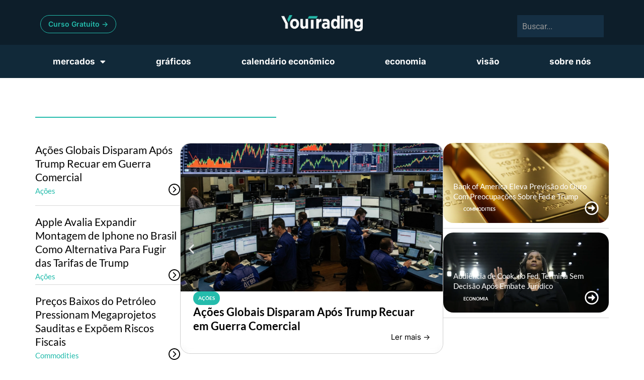

--- FILE ---
content_type: text/html; charset=UTF-8
request_url: https://youtrading.com/pt/category/sem-categoria/
body_size: 52551
content:
<!DOCTYPE html>
<html lang="pt-BR" prefix="og: https://ogp.me/ns#"> <head><meta http-equiv="Content-Type" content="text/html;charset=UTF-8"><script>document.seraph_accel_usbpb=document.createElement;seraph_accel_izrbpb={add:function(b,a=10){void 0===this.a[a]&&(this.a[a]=[]);this.a[a].push(b)},a:{}}</script> <meta name="viewport" content="width=device-width, initial-scale=1"> <link rel="profile" href="https://gmpg.org/xfn/11"> <title>Sem Categoria - Youtrading PT</title> <meta name="robots" content="follow, noindex"> <meta property="og:locale" content="pt_BR"> <meta property="og:type" content="article"> <meta property="og:title" content="Sem Categoria - Youtrading PT"> <meta property="og:url" content="https://youtrading.com/pt/category/sem-categoria/"> <meta property="og:site_name" content="YouTrading"> <meta property="article:publisher" content="https://www.facebook.com/YouTradingPortugues"> <meta property="og:image" content="https://youtrading.com/pt/wp-content/uploads/2025/01/yt_logo_1200x630.webp"> <meta property="og:image:secure_url" content="https://youtrading.com/pt/wp-content/uploads/2025/01/yt_logo_1200x630.webp"> <meta property="og:image:width" content="1200"> <meta property="og:image:height" content="630"> <meta property="og:image:type" content="image/webp"> <meta name="twitter:card" content="summary_large_image"> <meta name="twitter:title" content="Sem Categoria - Youtrading PT"> <meta name="twitter:image" content="https://youtrading.com/pt/wp-content/uploads/2025/01/yt_logo_1200x630.webp"> <script type="application/ld+json" class="rank-math-schema">{"@context":"https://schema.org","@graph":[{"@type":"EducationalOrganization","@id":"https://youtrading.com/pt/#organization","name":"YouTrading","url":"https://youtrading.com/pt","sameAs":["https://www.facebook.com/YouTradingPortugues"],"logo":{"@type":"ImageObject","@id":"https://youtrading.com/pt/#logo","url":"https://youtrading.com/pt/wp-content/uploads/2025/01/yt_logo.webp","contentUrl":"https://youtrading.com/pt/wp-content/uploads/2025/01/yt_logo.webp","caption":"YouTrading","inLanguage":"pt-BR","width":"1080","height":"1080"}},{"@type":"WebSite","@id":"https://youtrading.com/pt/#website","url":"https://youtrading.com/pt","name":"YouTrading","alternateName":"YouTrading","publisher":{"@id":"https://youtrading.com/pt/#organization"},"inLanguage":"pt-BR"},{"@type":"CollectionPage","@id":"https://youtrading.com/pt/category/sem-categoria/#webpage","url":"https://youtrading.com/pt/category/sem-categoria/","name":"Sem Categoria - Youtrading PT","isPartOf":{"@id":"https://youtrading.com/pt/#website"},"inLanguage":"pt-BR"}]}</script> <script id="pys-version-script" type="o/js-lzl">console.log('PixelYourSite Free version 11.1.4');</script> <link rel="alternate" type="application/rss+xml" title="Feed para Youtrading PT »" href="https://youtrading.com/pt/feed/"> <link rel="alternate" type="application/rss+xml" title="Feed de comentários para Youtrading PT »" href="https://youtrading.com/pt/comments/feed/"> <link rel="alternate" type="application/rss+xml" title="Feed de categoria para Youtrading PT » Sem categoria" href="https://youtrading.com/pt/category/sem-categoria/feed/">                                       <script id="jquery-core-js-extra" type="o/js-lzl">
var pysFacebookRest = {"restApiUrl":"https://youtrading.com/pt/wp-json/pys-facebook/v1/event","debug":""};
//# sourceURL=jquery-core-js-extra
</script> <script src="https://youtrading.com/pt/wp-includes/js/jquery/jquery.min.js" id="jquery-core-js" type="o/js-lzl"></script> <script src="https://youtrading.com/pt/wp-includes/js/jquery/jquery-migrate.min.js" id="jquery-migrate-js" type="o/js-lzl"></script> <script src="https://youtrading.com/pt/wp-content/plugins/pixelyoursite/dist/scripts/jquery.bind-first-0.2.3.min.js" id="jquery-bind-first-js" type="o/js-lzl"></script> <script src="https://youtrading.com/pt/wp-content/plugins/pixelyoursite/dist/scripts/js.cookie-2.1.3.min.js" id="js-cookie-pys-js" type="o/js-lzl"></script> <script src="https://youtrading.com/pt/wp-content/plugins/pixelyoursite/dist/scripts/tld.min.js" id="js-tld-js" type="o/js-lzl"></script> <script id="pys-js-extra" type="o/js-lzl">
var pysOptions = {"staticEvents":[],"dynamicEvents":{"automatic_event_form":{"facebook":{"delay":0,"type":"dyn","name":"Form","pixelIds":["300279757274616"],"eventID":"fbe81d35-e940-49d3-a9b5-370ba0f8dad9","params":{"page_title":"Sem categoria","post_type":"category","post_id":1,"plugin":"PixelYourSite","user_role":"guest","event_url":"youtrading.com/pt/category/sem-categoria/"},"e_id":"automatic_event_form","ids":[],"hasTimeWindow":false,"timeWindow":0,"woo_order":"","edd_order":""}},"automatic_event_download":{"facebook":{"delay":0,"type":"dyn","name":"Download","extensions":["","doc","exe","js","pdf","ppt","tgz","zip","xls"],"pixelIds":["300279757274616"],"eventID":"620b72fc-a661-4abf-a299-3380b390b28b","params":{"page_title":"Sem categoria","post_type":"category","post_id":1,"plugin":"PixelYourSite","user_role":"guest","event_url":"youtrading.com/pt/category/sem-categoria/"},"e_id":"automatic_event_download","ids":[],"hasTimeWindow":false,"timeWindow":0,"woo_order":"","edd_order":""}},"automatic_event_comment":{"facebook":{"delay":0,"type":"dyn","name":"Comment","pixelIds":["300279757274616"],"eventID":"6650081d-d53f-420c-b22d-5baf514bf61a","params":{"page_title":"Sem categoria","post_type":"category","post_id":1,"plugin":"PixelYourSite","user_role":"guest","event_url":"youtrading.com/pt/category/sem-categoria/"},"e_id":"automatic_event_comment","ids":[],"hasTimeWindow":false,"timeWindow":0,"woo_order":"","edd_order":""}},"automatic_event_scroll":{"facebook":{"delay":0,"type":"dyn","name":"PageScroll","scroll_percent":30,"pixelIds":["300279757274616"],"eventID":"a85ccd9e-802e-47a5-8ce4-9b566084caeb","params":{"page_title":"Sem categoria","post_type":"category","post_id":1,"plugin":"PixelYourSite","user_role":"guest","event_url":"youtrading.com/pt/category/sem-categoria/"},"e_id":"automatic_event_scroll","ids":[],"hasTimeWindow":false,"timeWindow":0,"woo_order":"","edd_order":""}},"automatic_event_time_on_page":{"facebook":{"delay":0,"type":"dyn","name":"TimeOnPage","time_on_page":30,"pixelIds":["300279757274616"],"eventID":"ec50c4ca-de95-4415-8baf-42c19624bae3","params":{"page_title":"Sem categoria","post_type":"category","post_id":1,"plugin":"PixelYourSite","user_role":"guest","event_url":"youtrading.com/pt/category/sem-categoria/"},"e_id":"automatic_event_time_on_page","ids":[],"hasTimeWindow":false,"timeWindow":0,"woo_order":"","edd_order":""}}},"triggerEvents":[],"triggerEventTypes":[],"facebook":{"pixelIds":["300279757274616"],"advancedMatching":[],"advancedMatchingEnabled":true,"removeMetadata":true,"wooVariableAsSimple":false,"serverApiEnabled":true,"wooCRSendFromServer":false,"send_external_id":null,"enabled_medical":false,"do_not_track_medical_param":["event_url","post_title","page_title","landing_page","content_name","categories","category_name","tags"],"meta_ldu":false},"debug":"","siteUrl":"https://youtrading.com/pt","ajaxUrl":"https://youtrading.com/pt/wp-admin/admin-ajax.php","ajax_event":"7415a87713","enable_remove_download_url_param":"1","cookie_duration":"7","last_visit_duration":"60","enable_success_send_form":"","ajaxForServerEvent":"1","ajaxForServerStaticEvent":"1","useSendBeacon":"1","send_external_id":"1","external_id_expire":"180","track_cookie_for_subdomains":"1","google_consent_mode":"1","gdpr":{"ajax_enabled":false,"all_disabled_by_api":false,"facebook_disabled_by_api":false,"analytics_disabled_by_api":false,"google_ads_disabled_by_api":false,"pinterest_disabled_by_api":false,"bing_disabled_by_api":false,"reddit_disabled_by_api":false,"externalID_disabled_by_api":false,"facebook_prior_consent_enabled":true,"analytics_prior_consent_enabled":true,"google_ads_prior_consent_enabled":null,"pinterest_prior_consent_enabled":true,"bing_prior_consent_enabled":true,"cookiebot_integration_enabled":false,"cookiebot_facebook_consent_category":"marketing","cookiebot_analytics_consent_category":"statistics","cookiebot_tiktok_consent_category":"marketing","cookiebot_google_ads_consent_category":"marketing","cookiebot_pinterest_consent_category":"marketing","cookiebot_bing_consent_category":"marketing","consent_magic_integration_enabled":false,"real_cookie_banner_integration_enabled":false,"cookie_notice_integration_enabled":false,"cookie_law_info_integration_enabled":false,"analytics_storage":{"enabled":true,"value":"granted","filter":false},"ad_storage":{"enabled":true,"value":"granted","filter":false},"ad_user_data":{"enabled":true,"value":"granted","filter":false},"ad_personalization":{"enabled":true,"value":"granted","filter":false}},"cookie":{"disabled_all_cookie":false,"disabled_start_session_cookie":false,"disabled_advanced_form_data_cookie":false,"disabled_landing_page_cookie":false,"disabled_first_visit_cookie":false,"disabled_trafficsource_cookie":false,"disabled_utmTerms_cookie":false,"disabled_utmId_cookie":false},"tracking_analytics":{"TrafficSource":"direct","TrafficLanding":"undefined","TrafficUtms":[],"TrafficUtmsId":[]},"GATags":{"ga_datalayer_type":"default","ga_datalayer_name":"dataLayerPYS"},"woo":{"enabled":false},"edd":{"enabled":false},"cache_bypass":"1768423130"};
//# sourceURL=pys-js-extra
</script> <script src="https://youtrading.com/pt/wp-content/plugins/pixelyoursite/dist/scripts/public.js" id="pys-js" type="o/js-lzl"></script> <link rel="https://api.w.org/" href="https://youtrading.com/pt/wp-json/"><link rel="alternate" title="JSON" type="application/json" href="https://youtrading.com/pt/wp-json/wp/v2/categories/1"><link rel="EditURI" type="application/rsd+xml" title="RSD" href="https://youtrading.com/pt/xmlrpc.php?rsd"> <meta name="cdp-version" content="1.5.0"><meta name="generator" content="Elementor 3.33.2; features: additional_custom_breakpoints; settings: css_print_method-external, google_font-enabled, font_display-swap">  <link rel="icon" href="https://youtrading.com/pt/wp-content/uploads/2024/12/cropped-favicon-32x32.jpg" sizes="32x32"> <link rel="icon" href="https://youtrading.com/pt/wp-content/uploads/2024/12/cropped-favicon-192x192.jpg" sizes="192x192"> <link rel="apple-touch-icon" href="https://youtrading.com/pt/wp-content/uploads/2024/12/cropped-favicon-180x180.jpg"> <meta name="msapplication-TileImage" content="https://youtrading.com/pt/wp-content/uploads/2024/12/cropped-favicon-270x270.jpg">  <noscript><style>.lzl{display:none!important;}</style></noscript><style>img.lzl,img.lzl-ing{opacity:0.01;}img.lzl-ed{transition:opacity .25s ease-in-out;}</style><style id="wp-img-auto-sizes-contain-inline-css">img:is([sizes=auto i],[sizes^="auto," i]){contain-intrinsic-size:3000px 1500px}</style><style id="hello-elementor-theme-style-css-crit" media="all">.screen-reader-text{clip:rect(1px,1px,1px,1px);height:1px;overflow:hidden;position:absolute!important;width:1px;word-wrap:normal!important}.screen-reader-text:focus{background-color:#eee;clip:auto!important;clip-path:none;color:#333;display:block;font-size:1rem;height:auto;left:5px;line-height:normal;padding:12px 24px;text-decoration:none;top:5px;width:auto;z-index:100000}</style><link rel="stylesheet/lzl-nc" id="hello-elementor-theme-style-css" href="https://youtrading.com/pt/wp-content/cache/seraphinite-accelerator/s/m/d/css/6c660f9509f3aee956792f5c1f278902.127a.css" media="all"><noscript lzl=""><link rel="stylesheet" href="https://youtrading.com/pt/wp-content/cache/seraphinite-accelerator/s/m/d/css/6c660f9509f3aee956792f5c1f278902.127a.css" media="all"></noscript><link rel="stylesheet/lzl-nc" id="jet-menu-hello-css" href="https://youtrading.com/pt/wp-content/cache/seraphinite-accelerator/s/m/d/css/136b245d18ba9383a56041fa3d997143.61.css" media="all"><noscript lzl=""><link rel="stylesheet" href="https://youtrading.com/pt/wp-content/cache/seraphinite-accelerator/s/m/d/css/136b245d18ba9383a56041fa3d997143.61.css" media="all"></noscript><style id="bdt-uikit-css-crit" media="all">:root{--bdt-breakpoint-s:640px;--bdt-breakpoint-m:960px;--bdt-breakpoint-l:1200px;--bdt-breakpoint-xl:1600px}[class*=bdt-divider]{border:none;margin-bottom:20px}*+[class*=bdt-divider]{margin-top:20px}*+.bdt-table{margin-top:20px}*+.bdt-progress{margin-top:20px}@keyframes bdt-spinner-rotate{0%{transform:rotate(0deg)}100%{transform:rotate(270deg)}}@keyframes bdt-spinner-dash{0%{stroke-dashoffset:88px}50%{stroke-dashoffset:22px;transform:rotate(135deg)}100%{stroke-dashoffset:88px;transform:rotate(450deg)}}*+.bdt-alert{margin-top:20px}*+.bdt-placeholder{margin-top:20px}.bdt-search{display:inline-block;position:relative;max-width:100%;margin:0}.bdt-search-input::-webkit-search-cancel-button,.bdt-search-input::-webkit-search-decoration{-webkit-appearance:none}.bdt-search-input::-moz-placeholder{opacity:1}.bdt-search-input{box-sizing:border-box;margin:0;border-radius:0;font:inherit;overflow:visible;-webkit-appearance:none;vertical-align:middle;width:100%;border:none;color:#666}.bdt-search-input:focus{outline:none}.bdt-search-input::placeholder{color:#999}.bdt-search-default{width:240px}.bdt-search-default .bdt-search-input{height:40px;padding-left:10px;padding-right:10px;background:#f8f8f8}.bdt-search-default .bdt-search-input:focus{background-color:#ebebeb}.bdt-search-navbar{width:400px}.bdt-search-navbar .bdt-search-input{height:40px;background:0 0;font-size:1.5rem}.bdt-search-toggle{color:#999}.bdt-search-toggle:hover{color:#666}[class*=bdt-modal-close-]{position:absolute;z-index:1010;top:10px;right:10px;padding:5px}[class*=bdt-modal-close-]:first-child+*{margin-top:0}:root{--bdt-leader-fill-content:.}*+.bdt-notification-message{margin-top:10px}.bdt-grid+.bdt-grid,.bdt-grid>.bdt-grid-margin,*+.bdt-grid-margin{margin-top:30px}@media (min-width:1200px){.bdt-grid+.bdt-grid,.bdt-grid>.bdt-grid-margin,*+.bdt-grid-margin{margin-top:40px}}.bdt-grid-small,.bdt-grid-column-small{margin-left:-15px}.bdt-grid-small>*,.bdt-grid-column-small>*{padding-left:15px}.bdt-grid+.bdt-grid-small,.bdt-grid+.bdt-grid-row-small,.bdt-grid-small>.bdt-grid-margin,.bdt-grid-row-small>.bdt-grid-margin,*+.bdt-grid-margin-small{margin-top:15px}.bdt-grid+.bdt-grid-medium,.bdt-grid+.bdt-grid-row-medium,.bdt-grid-medium>.bdt-grid-margin,.bdt-grid-row-medium>.bdt-grid-margin,*+.bdt-grid-margin-medium{margin-top:30px}.bdt-grid+.bdt-grid-large,.bdt-grid+.bdt-grid-row-large,.bdt-grid-large>.bdt-grid-margin,.bdt-grid-row-large>.bdt-grid-margin,*+.bdt-grid-margin-large{margin-top:40px}@media (min-width:1200px){.bdt-grid+.bdt-grid-large,.bdt-grid+.bdt-grid-row-large,.bdt-grid-large>.bdt-grid-margin,.bdt-grid-row-large>.bdt-grid-margin,*+.bdt-grid-margin-large{margin-top:70px}}.bdt-navbar-left,.bdt-navbar-right,[class*=bdt-navbar-center]{display:flex;gap:0;align-items:center}[class*=bdt-navbar-center-]{width:max-content;box-sizing:border-box}.bdt-navbar-dropdown{display:none;position:absolute;z-index:1020;--bdt-position-offset:0;--bdt-position-shift-offset:0;--bdt-position-viewport-offset:15px;box-sizing:border-box;width:200px;padding:15px;background:#f8f8f8;color:#666}.bdt-navbar-dropdown>:last-child{margin-bottom:0}[class*=bdt-animation-]{animation:.5s ease-out both}@keyframes bdt-fade{0%{opacity:0}100%{opacity:1}}@keyframes bdt-scale-up{0%{transform:scale(.9)}100%{transform:scale(1)}}@keyframes bdt-scale-down{0%{transform:scale(1.1)}100%{transform:scale(1)}}@keyframes bdt-slide-top{0%{transform:translateY(-100%)}100%{transform:translateY(0)}}@keyframes bdt-slide-bottom{0%{transform:translateY(100%)}100%{transform:translateY(0)}}@keyframes bdt-slide-left{0%{transform:translateX(-100%)}100%{transform:translateX(0)}}@keyframes bdt-slide-right{0%{transform:translateX(100%)}100%{transform:translateX(0)}}@keyframes bdt-slide-top-small{0%{transform:translateY(-10px)}100%{transform:translateY(0)}}@keyframes bdt-slide-bottom-small{0%{transform:translateY(10px)}100%{transform:translateY(0)}}@keyframes bdt-slide-left-small{0%{transform:translateX(-10px)}100%{transform:translateX(0)}}@keyframes bdt-slide-right-small{0%{transform:translateX(10px)}100%{transform:translateX(0)}}@keyframes bdt-slide-top-medium{0%{transform:translateY(-50px)}100%{transform:translateY(0)}}@keyframes bdt-slide-bottom-medium{0%{transform:translateY(50px)}100%{transform:translateY(0)}}@keyframes bdt-slide-left-medium{0%{transform:translateX(-50px)}100%{transform:translateX(0)}}@keyframes bdt-slide-right-medium{0%{transform:translateX(50px)}100%{transform:translateX(0)}}@keyframes bdt-kenburns{0%{transform:scale(1)}100%{transform:scale(1.2)}}@keyframes bdt-shake{0%,100%{transform:translateX(0)}10%{transform:translateX(-9px)}20%{transform:translateX(8px)}30%{transform:translateX(-7px)}40%{transform:translateX(6px)}50%{transform:translateX(-5px)}60%{transform:translateX(4px)}70%{transform:translateX(-3px)}80%{transform:translateX(2px)}90%{transform:translateX(-1px)}}@keyframes bdt-stroke{0%{stroke-dashoffset:var(--bdt-animation-stroke)}100%{stroke-dashoffset:0}}[class*=bdt-child-width]>*{box-sizing:border-box;width:100%}[class*=bdt-width]{box-sizing:border-box;width:100%;max-width:100%}.bdt-width-1-2{width:50%}.bdt-width-1-3{width:calc(100% * 1 / 3.001)}.bdt-width-2-3{width:calc(100% * 2 / 3.001)}.bdt-width-1-4{width:25%}.bdt-width-3-4{width:75%}.bdt-width-1-5{width:20%}.bdt-width-2-5{width:40%}.bdt-width-3-5{width:60%}.bdt-width-4-5{width:80%}.bdt-width-1-6{width:calc(100% * 1 / 6.001)}.bdt-width-5-6{width:calc(100% * 5 / 6.001)}.bdt-width-auto{width:auto}.bdt-width-expand{flex:1;min-width:1px}[class*=bdt-height]{box-sizing:border-box}[class*=bdt-column-]{column-gap:30px}@media (min-width:1200px){[class*=bdt-column-]{column-gap:40px}}[class*=bdt-column-] img{transform:translate3d(0,0,0)}[bdt-cover],[data-bdt-cover]{max-width:none;position:absolute;left:50%;top:50%;--bdt-position-translate-x:-50%;--bdt-position-translate-y:-50%;transform:translate(var(--bdt-position-translate-x),var(--bdt-position-translate-y))}[class*=bdt-align]{display:block;margin-bottom:30px}*+[class*=bdt-align]{margin-top:30px}[class*=bdt-float-]{max-width:100%}[class*=bdt-inline]{display:inline-block;position:relative;max-width:100%;vertical-align:middle;-webkit-backface-visibility:hidden}[bdt-responsive],[data-bdt-responsive]{max-width:100%}[class*=bdt-box-shadow-hover]{transition:box-shadow .1s ease-in-out}.bdt-flex-middle{align-items:center}*+.bdt-margin{margin-top:20px!important}*+.bdt-margin-small{margin-top:10px!important}*+.bdt-margin-medium{margin-top:40px!important}*+.bdt-margin-large{margin-top:40px!important}@media (min-width:1200px){*+.bdt-margin-large{margin-top:70px!important}}*+.bdt-margin-xlarge{margin-top:70px!important}@media (min-width:1200px){*+.bdt-margin-xlarge{margin-top:140px!important}}.bdt-padding-small{padding:15px}:root{--bdt-position-margin-offset:.0001px}[class*=bdt-position-top],[class*=bdt-position-bottom],[class*=bdt-position-left],[class*=bdt-position-right],[class*=bdt-position-center]{position:absolute!important;max-width:calc(100% - ( var(--bdt-position-margin-offset) * 2 ));box-sizing:border-box}[class*=bdt-position-center-left],[class*=bdt-position-center-right]{top:calc(50% - var(--bdt-position-margin-offset));--bdt-position-translate-y:-50%;transform:translate(0,var(--bdt-position-translate-y))}.bdt-position-relative{position:relative!important}:where(.bdt-transition-fade),:where([class*=bdt-transition-scale]),:where([class*=bdt-transition-slide]){--bdt-position-translate-x:0;--bdt-position-translate-y:0}.bdt-transition-fade,[class*=bdt-transition-scale],[class*=bdt-transition-slide]{--bdt-translate-x:0;--bdt-translate-y:0;--bdt-scale-x:1;--bdt-scale-y:1;transform:translate(var(--bdt-position-translate-x),var(--bdt-position-translate-y)) translate(var(--bdt-translate-x),var(--bdt-translate-y)) scale(var(--bdt-scale-x),var(--bdt-scale-y));transition:.3s ease-out;transition-property:opacity,transform,filter;opacity:0}[class*=bdt-transition-scale]{-webkit-backface-visibility:hidden}[hidden],.bdt-hidden{display:none!important}@media print{*,*::before,*::after{background:0 0!important;color:black!important;box-shadow:none!important;text-shadow:none!important}a,a:visited{text-decoration:underline}tr,img{page-break-inside:avoid}img{max-width:100%!important}@page{margin:.5cm}p,h2,h3{orphans:3;widows:3}h2,h3{page-break-after:avoid}}[class*=elementor-widget-bdt-] a:hover{text-decoration:none}</style><link rel="stylesheet/lzl-nc" id="bdt-uikit-css" href="https://youtrading.com/pt/wp-content/cache/seraphinite-accelerator/s/m/d/css/1e665bca207fff019db8c1e2b9509ee3.152c9.css" media="all"><noscript lzl=""><link rel="stylesheet" href="https://youtrading.com/pt/wp-content/cache/seraphinite-accelerator/s/m/d/css/1e665bca207fff019db8c1e2b9509ee3.152c9.css" media="all"></noscript><style id="ep-helper-css-crit" media="all">@-webkit-keyframes appear{from{transform:scale(0);opacity:0}to{transform:scale(1);opacity:1}}@keyframes appear{from{transform:scale(0);opacity:0}to{transform:scale(1);opacity:1}}[class*=elementor-widget-bdt-] .swiper-slide{border-style:solid;border-width:0;overflow:hidden}@keyframes dummy-loader-animation{0%{background:rgba(152,152,152,.05)}50%{background:rgba(152,152,152,.2)}100%{background:rgba(152,152,152,.05)}}@keyframes totopscroller{0%{transform:translateY(0)}100%{transform:translateY(-20px)}}@keyframes attentionAnimation{0%{left:0}1%{left:-3px}2%{left:5px}3%{left:-8px}4%{left:8px}5%{left:-5px}6%{left:3px}7%{left:0}}.elementor-widget-wrap [data-tilt]{transition:box-shadow 400ms cubic-bezier(.25,.9,.58,1)}.elementor-widget-wrap [data-tilt]:hover{box-shadow:0 20px 50px -10px rgba(0,0,0,.45),0 50px 90px 0 rgba(51,51,51,.15)}@keyframes fe-infinite-rotate{0%{transform:rotate(0deg)}100%{transform:rotate(360deg)}}@keyframes ep-grid-layer-animation-top-to-bottom{from{min-height:0vh}to{min-height:100vh}}</style><link rel="stylesheet/lzl-nc" id="ep-helper-css" href="https://youtrading.com/pt/wp-content/cache/seraphinite-accelerator/s/m/d/css/229523239ad4a03b7c7d1ac767f67c80.81e0.css" media="all"><noscript lzl=""><link rel="stylesheet" href="https://youtrading.com/pt/wp-content/cache/seraphinite-accelerator/s/m/d/css/229523239ad4a03b7c7d1ac767f67c80.81e0.css" media="all"></noscript><style id="wp-block-library-css-crit" media="all">@charset "UTF-8";.wp-block-button[style*=text-decoration] .wp-block-button__link{text-decoration:inherit}.wp-block-buttons[style*=text-decoration] .wp-block-button,.wp-block-buttons[style*=text-decoration] .wp-block-button__link{text-decoration:inherit}@media (min-width:782px){.wp-block-columns:not(.is-not-stacked-on-mobile)>.wp-block-column[style*=flex-basis]{flex-grow:0}}.wp-block-columns.is-not-stacked-on-mobile>.wp-block-column[style*=flex-basis]{flex-grow:0}h1.has-text-align-left[style*=writing-mode]:where([style*=vertical-lr]),h1.has-text-align-right[style*=writing-mode]:where([style*=vertical-rl]),h2.has-text-align-left[style*=writing-mode]:where([style*=vertical-lr]),h2.has-text-align-right[style*=writing-mode]:where([style*=vertical-rl]),h3.has-text-align-left[style*=writing-mode]:where([style*=vertical-lr]),h3.has-text-align-right[style*=writing-mode]:where([style*=vertical-rl]),h4.has-text-align-left[style*=writing-mode]:where([style*=vertical-lr]),h4.has-text-align-right[style*=writing-mode]:where([style*=vertical-rl]),h5.has-text-align-left[style*=writing-mode]:where([style*=vertical-lr]),h5.has-text-align-right[style*=writing-mode]:where([style*=vertical-rl]),h6.has-text-align-left[style*=writing-mode]:where([style*=vertical-lr]),h6.has-text-align-right[style*=writing-mode]:where([style*=vertical-rl]){rotate:180deg}.wp-block-image[style*=border-radius] img,.wp-block-image[style*=border-radius]>a{border-radius:inherit}@keyframes show-content-image{0%{visibility:hidden}99%{visibility:hidden}to{visibility:visible}}@keyframes turn-on-visibility{0%{opacity:0}to{opacity:1}}@keyframes turn-off-visibility{0%{opacity:1;visibility:visible}99%{opacity:0;visibility:visible}to{opacity:0;visibility:hidden}}@keyframes lightbox-zoom-in{0%{transform:translate(calc(( -100vw + var(--wp--lightbox-scrollbar-width) ) / 2 + var(--wp--lightbox-initial-left-position)),calc(-50vh + var(--wp--lightbox-initial-top-position))) scale(var(--wp--lightbox-scale))}to{transform:translate(-50%,-50%) scale(1)}}@keyframes lightbox-zoom-out{0%{transform:translate(-50%,-50%) scale(1);visibility:visible}99%{visibility:visible}to{transform:translate(calc(( -100vw + var(--wp--lightbox-scrollbar-width) ) / 2 + var(--wp--lightbox-initial-left-position)),calc(-50vh + var(--wp--lightbox-initial-top-position))) scale(var(--wp--lightbox-scale));visibility:hidden}}:where(.wp-block-latest-comments:not([style*=line-height] .wp-block-latest-comments__comment)){line-height:1.1}:where(.wp-block-latest-comments:not([style*=line-height] .wp-block-latest-comments__comment-excerpt p)){line-height:1.8}.has-dates :where(.wp-block-latest-comments:not([style*=line-height])),.has-excerpts :where(.wp-block-latest-comments:not([style*=line-height])){line-height:1.5}.wp-block-latest-comments[class*=-font-size] a,.wp-block-latest-comments[style*=font-size] a{font-size:inherit}ol,ul{box-sizing:border-box}@keyframes overlay-menu__fade-in-animation{0%{opacity:0;transform:translateY(.5em)}to{opacity:1;transform:translateY(0)}}p.has-text-align-left[style*="writing-mode:vertical-lr"],p.has-text-align-right[style*="writing-mode:vertical-rl"]{rotate:180deg}.wp-block-post-comments-form[style*=font-weight] :where(.comment-reply-title){font-weight:inherit}.wp-block-post-comments-form[style*=font-family] :where(.comment-reply-title){font-family:inherit}.wp-block-post-comments-form[class*=-font-size] :where(.comment-reply-title),.wp-block-post-comments-form[style*=font-size] :where(.comment-reply-title){font-size:inherit}.wp-block-post-comments-form[style*=line-height] :where(.comment-reply-title){line-height:inherit}.wp-block-post-comments-form[style*=font-style] :where(.comment-reply-title){font-style:inherit}.wp-block-post-comments-form[style*=letter-spacing] :where(.comment-reply-title){letter-spacing:inherit}.wp-block-post-navigation-link.has-text-align-left[style*="writing-mode: vertical-lr"],.wp-block-post-navigation-link.has-text-align-right[style*="writing-mode: vertical-rl"]{rotate:180deg}.wp-block-read-more:where(:not([style*=text-decoration])){text-decoration:none}.wp-block-read-more:where(:not([style*=text-decoration])):active,.wp-block-read-more:where(:not([style*=text-decoration])):focus{text-decoration:none}.wp-block-table table[style*=border-top-color] tr:first-child,.wp-block-table table[style*=border-top-color] tr:first-child td,.wp-block-table table[style*=border-top-color] tr:first-child th,.wp-block-table table[style*=border-top-color]>*,.wp-block-table table[style*=border-top-color]>* td,.wp-block-table table[style*=border-top-color]>* th{border-top-color:inherit}.wp-block-table table[style*=border-top-color] tr:not(:first-child){border-top-color:initial}.wp-block-table table[style*=border-right-color] td:last-child,.wp-block-table table[style*=border-right-color] th,.wp-block-table table[style*=border-right-color] tr,.wp-block-table table[style*=border-right-color]>*{border-right-color:inherit}.wp-block-table table[style*=border-bottom-color] tr:last-child,.wp-block-table table[style*=border-bottom-color] tr:last-child td,.wp-block-table table[style*=border-bottom-color] tr:last-child th,.wp-block-table table[style*=border-bottom-color]>*,.wp-block-table table[style*=border-bottom-color]>* td,.wp-block-table table[style*=border-bottom-color]>* th{border-bottom-color:inherit}.wp-block-table table[style*=border-bottom-color] tr:not(:last-child){border-bottom-color:initial}.wp-block-table table[style*=border-left-color] td:first-child,.wp-block-table table[style*=border-left-color] th,.wp-block-table table[style*=border-left-color] tr,.wp-block-table table[style*=border-left-color]>*{border-left-color:inherit}.wp-block-table table[style*=border-style] td,.wp-block-table table[style*=border-style] th,.wp-block-table table[style*=border-style] tr,.wp-block-table table[style*=border-style]>*{border-style:inherit}.wp-block-table table[style*=border-width] td,.wp-block-table table[style*=border-width] th,.wp-block-table table[style*=border-width] tr,.wp-block-table table[style*=border-width]>*{border-style:inherit;border-width:inherit}:root{--wp-block-synced-color:#7a00df;--wp-block-synced-color--rgb:122,0,223;--wp-bound-block-color:var(--wp-block-synced-color);--wp-editor-canvas-background:#ddd;--wp-admin-theme-color:#007cba;--wp-admin-theme-color--rgb:0,124,186;--wp-admin-theme-color-darker-10:#006ba1;--wp-admin-theme-color-darker-10--rgb:0,107,160.5;--wp-admin-theme-color-darker-20:#005a87;--wp-admin-theme-color-darker-20--rgb:0,90,135;--wp-admin-border-width-focus:2px}@media (min-resolution:192dpi){:root{--wp-admin-border-width-focus:1.5px}}:root{--wp--preset--font-size--normal:16px;--wp--preset--font-size--huge:42px}.screen-reader-text{border:0;clip-path:inset(50%);height:1px;margin:-1px;overflow:hidden;padding:0;position:absolute;width:1px;word-wrap:normal!important}.screen-reader-text:focus{background-color:#ddd;clip-path:none;color:#444;display:block;font-size:1em;height:auto;left:5px;line-height:normal;padding:15px 23px 14px;text-decoration:none;top:5px;width:auto;z-index:100000}html :where([style*=border-top-color]){border-top-style:solid}html :where([style*=border-right-color]){border-right-style:solid}html :where([style*=border-bottom-color]){border-bottom-style:solid}html :where([style*=border-left-color]){border-left-style:solid}html :where([style*=border-width]){border-style:solid}html :where([style*=border-top-width]){border-top-style:solid}html :where([style*=border-right-width]){border-right-style:solid}html :where([style*=border-bottom-width]){border-bottom-style:solid}html :where([style*=border-left-width]){border-left-style:solid}html :where(img[class*=wp-image-]){height:auto;max-width:100%}</style><link rel="stylesheet/lzl-nc" id="wp-block-library-css" href="https://youtrading.com/pt/wp-content/cache/seraphinite-accelerator/s/m/d/css/f6846e4e49098b11f4303f71faac3638.1b561.css" media="all"><noscript lzl=""><link rel="stylesheet" href="https://youtrading.com/pt/wp-content/cache/seraphinite-accelerator/s/m/d/css/f6846e4e49098b11f4303f71faac3638.1b561.css" media="all"></noscript><style id="global-styles-inline-css">:root{--wp--preset--aspect-ratio--square:1;--wp--preset--aspect-ratio--4-3:4/3;--wp--preset--aspect-ratio--3-4:3/4;--wp--preset--aspect-ratio--3-2:3/2;--wp--preset--aspect-ratio--2-3:2/3;--wp--preset--aspect-ratio--16-9:16/9;--wp--preset--aspect-ratio--9-16:9/16;--wp--preset--color--black:#000;--wp--preset--color--cyan-bluish-gray:#abb8c3;--wp--preset--color--white:#fff;--wp--preset--color--pale-pink:#f78da7;--wp--preset--color--vivid-red:#cf2e2e;--wp--preset--color--luminous-vivid-orange:#ff6900;--wp--preset--color--luminous-vivid-amber:#fcb900;--wp--preset--color--light-green-cyan:#7bdcb5;--wp--preset--color--vivid-green-cyan:#00d084;--wp--preset--color--pale-cyan-blue:#8ed1fc;--wp--preset--color--vivid-cyan-blue:#0693e3;--wp--preset--color--vivid-purple:#9b51e0;--wp--preset--gradient--vivid-cyan-blue-to-vivid-purple:linear-gradient(135deg,#0693e3 0%,#9b51e0 100%);--wp--preset--gradient--light-green-cyan-to-vivid-green-cyan:linear-gradient(135deg,#7adcb4 0%,#00d082 100%);--wp--preset--gradient--luminous-vivid-amber-to-luminous-vivid-orange:linear-gradient(135deg,#fcb900 0%,#ff6900 100%);--wp--preset--gradient--luminous-vivid-orange-to-vivid-red:linear-gradient(135deg,#ff6900 0%,#cf2e2e 100%);--wp--preset--gradient--very-light-gray-to-cyan-bluish-gray:linear-gradient(135deg,#eee 0%,#a9b8c3 100%);--wp--preset--gradient--cool-to-warm-spectrum:linear-gradient(135deg,#4aeadc 0%,#9778d1 20%,#cf2aba 40%,#ee2c82 60%,#fb6962 80%,#fef84c 100%);--wp--preset--gradient--blush-light-purple:linear-gradient(135deg,#ffceec 0%,#9896f0 100%);--wp--preset--gradient--blush-bordeaux:linear-gradient(135deg,#fecda5 0%,#fe2d2d 50%,#6b003e 100%);--wp--preset--gradient--luminous-dusk:linear-gradient(135deg,#ffcb70 0%,#c751c0 50%,#4158d0 100%);--wp--preset--gradient--pale-ocean:linear-gradient(135deg,#fff5cb 0%,#b6e3d4 50%,#33a7b5 100%);--wp--preset--gradient--electric-grass:linear-gradient(135deg,#caf880 0%,#71ce7e 100%);--wp--preset--gradient--midnight:linear-gradient(135deg,#020381 0%,#2874fc 100%);--wp--preset--font-size--small:13px;--wp--preset--font-size--medium:20px;--wp--preset--font-size--large:36px;--wp--preset--font-size--x-large:42px;--wp--preset--spacing--20:.44rem;--wp--preset--spacing--30:.67rem;--wp--preset--spacing--40:1rem;--wp--preset--spacing--50:1.5rem;--wp--preset--spacing--60:2.25rem;--wp--preset--spacing--70:3.38rem;--wp--preset--spacing--80:5.06rem;--wp--preset--shadow--natural:6px 6px 9px rgba(0,0,0,.2);--wp--preset--shadow--deep:12px 12px 50px rgba(0,0,0,.4);--wp--preset--shadow--sharp:6px 6px 0px rgba(0,0,0,.2);--wp--preset--shadow--outlined:6px 6px 0px -3px #fff,6px 6px #000;--wp--preset--shadow--crisp:6px 6px 0px #000}:root{--wp--style--global--content-size:800px;--wp--style--global--wide-size:1200px}:where(body){margin:0}:root{--wp--style--block-gap:24px}body{padding-top:0;padding-right:0;padding-bottom:0;padding-left:0}a:where(:not(.wp-element-button)){text-decoration:underline}</style><link id="global-styles-inline-css-nonCrit" rel="stylesheet/lzl-nc" href="/pt/wp-content/cache/seraphinite-accelerator/s/m/d/css/2fc4b27124f17c21fd4e6963cf734b58.1cf6.css"><noscript lzl=""><link rel="stylesheet" href="/pt/wp-content/cache/seraphinite-accelerator/s/m/d/css/2fc4b27124f17c21fd4e6963cf734b58.1cf6.css"></noscript><style id="jet-engine-frontend-css-crit" media="all">.jet-listing-dynamic-field{display:flex;align-items:center}.jet-listing-dynamic-field__content{display:block;max-width:100%}.jet-listing-dynamic-field__inline-wrap{display:inline-flex;align-items:center;max-width:100%}.jet-listing-dynamic-terms__link{display:inline-block}@-webkit-keyframes jet-engine-spin{0%{transform:rotate(0)}100%{transform:rotate(359deg)}}@keyframes jet-engine-spin{0%{transform:rotate(0)}100%{transform:rotate(359deg)}}@-webkit-keyframes jet-engine-map-spin{0%{transform:rotate(0)}100%{transform:rotate(359deg)}}@keyframes jet-engine-map-spin{0%{transform:rotate(0)}100%{transform:rotate(359deg)}}</style><link rel="stylesheet/lzl-nc" id="jet-engine-frontend-css" href="https://youtrading.com/pt/wp-content/cache/seraphinite-accelerator/s/m/d/css/8a32a67159aa4d381578ab017e4063ed.d1a4.css" media="all"><noscript lzl=""><link rel="stylesheet" href="https://youtrading.com/pt/wp-content/cache/seraphinite-accelerator/s/m/d/css/8a32a67159aa4d381578ab017e4063ed.d1a4.css" media="all"></noscript><style id="hello-elementor-css-crit" media="all">html{line-height:1.15;-webkit-text-size-adjust:100%}*,:after,:before{box-sizing:border-box}body{background-color:#fff;color:#333;font-family:-apple-system,BlinkMacSystemFont,Segoe UI,Roboto,Helvetica Neue,Arial,Noto Sans,sans-serif,Apple Color Emoji,Segoe UI Emoji,Segoe UI Symbol,Noto Color Emoji;font-size:1rem;font-weight:400;line-height:1.5;margin:0;-webkit-font-smoothing:antialiased;-moz-osx-font-smoothing:grayscale}h1,h2,h3,h4,h5,h6{color:inherit;font-family:inherit;font-weight:500;line-height:1.2;margin-block-end:1rem;margin-block-start:.5rem}h2{font-size:2rem}h5{font-size:1.25rem}p{margin-block-end:.9rem;margin-block-start:0}a{background-color:transparent;color:#c36;text-decoration:none}a:active,a:hover{color:#336}a:not([href]):not([tabindex]),a:not([href]):not([tabindex]):focus,a:not([href]):not([tabindex]):hover{color:inherit;text-decoration:none}a:not([href]):not([tabindex]):focus{outline:0}abbr[title]{border-block-end:none;-webkit-text-decoration:underline dotted;text-decoration:underline dotted}img{border-style:none;height:auto;max-width:100%}[hidden],template{display:none}@media print{*,:after,:before{background:0 0!important;box-shadow:none!important;color:#000!important;text-shadow:none!important}a,a:visited{text-decoration:underline}a[href]:after{content:" (" attr(href) ")"}abbr[title]:after{content:" (" attr(title) ")"}a[href^="#"]:after,a[href^="javascript:"]:after{content:""}img,tr{-moz-column-break-inside:avoid;break-inside:avoid}h2,h3,p{orphans:3;widows:3}h2,h3{-moz-column-break-after:avoid;break-after:avoid}}button,input,optgroup,select,textarea{font-family:inherit;font-size:1rem;line-height:1.5;margin:0}input[type=date],input[type=email],input[type=number],input[type=password],input[type=search],input[type=tel],input[type=text],input[type=url],select,textarea{border:1px solid #666;border-radius:3px;padding:.5rem 1rem;transition:all .3s;width:100%}input[type=date]:focus,input[type=email]:focus,input[type=number]:focus,input[type=password]:focus,input[type=search]:focus,input[type=tel]:focus,input[type=text]:focus,input[type=url]:focus,select:focus,textarea:focus{border-color:#333}button,input{overflow:visible}button,select{text-transform:none}[type=button],[type=reset],[type=submit],button{-webkit-appearance:button;width:auto}[type=button],[type=submit],button{background-color:transparent;border:1px solid #c36;border-radius:3px;color:#c36;display:inline-block;font-size:1rem;font-weight:400;padding:.5rem 1rem;text-align:center;transition:all .3s;-webkit-user-select:none;-moz-user-select:none;user-select:none;white-space:nowrap}[type=button]:focus:not(:focus-visible),[type=submit]:focus:not(:focus-visible),button:focus:not(:focus-visible){outline:none}[type=button]:focus,[type=button]:hover,[type=submit]:focus,[type=submit]:hover,button:focus,button:hover{background-color:#c36;color:#fff;text-decoration:none}[type=button]:not(:disabled),[type=submit]:not(:disabled),button:not(:disabled){cursor:pointer}[type=checkbox],[type=radio]{box-sizing:border-box;padding:0}[type=number]::-webkit-inner-spin-button,[type=number]::-webkit-outer-spin-button{height:auto}[type=search]{-webkit-appearance:textfield;outline-offset:-2px}[type=search]::-webkit-search-decoration{-webkit-appearance:none}::-webkit-file-upload-button{-webkit-appearance:button;font:inherit}dd,dl,dt,li,ol,ul{background:0 0;border:0;font-size:100%;margin-block-end:0;margin-block-start:0;outline:0;vertical-align:baseline}</style><link rel="stylesheet/lzl-nc" id="hello-elementor-css" href="https://youtrading.com/pt/wp-content/cache/seraphinite-accelerator/s/m/d/css/2b3cd3ccb2c0f33967a6b5591a846388.7ce.css" media="all"><noscript lzl=""><link rel="stylesheet" href="https://youtrading.com/pt/wp-content/cache/seraphinite-accelerator/s/m/d/css/2b3cd3ccb2c0f33967a6b5591a846388.7ce.css" media="all"></noscript><link rel="stylesheet/lzl-nc" id="hello-elementor-header-footer-css" href="https://youtrading.com/pt/wp-content/cache/seraphinite-accelerator/s/m/d/css/2b1c256cf1e08746b6fd6d37899747fd.1c13.css" media="all"><noscript lzl=""><link rel="stylesheet" href="https://youtrading.com/pt/wp-content/cache/seraphinite-accelerator/s/m/d/css/2b1c256cf1e08746b6fd6d37899747fd.1c13.css" media="all"></noscript><style id="elementor-frontend-css-crit" media="all">:root{--direction-multiplier:1}body.rtl,html[dir=rtl]{--direction-multiplier:-1}.elementor-screen-only,.screen-reader-text,.screen-reader-text span,.ui-helper-hidden-accessible{height:1px;margin:-1px;overflow:hidden;padding:0;position:absolute;top:-10000em;width:1px;clip:rect(0,0,0,0);border:0}.elementor *,.elementor :after,.elementor :before{box-sizing:border-box}.elementor a{box-shadow:none;text-decoration:none}.elementor img{border:none;border-radius:0;box-shadow:none;height:auto;max-width:100%}.elementor-element{--flex-direction:initial;--flex-wrap:initial;--justify-content:initial;--align-items:initial;--align-content:initial;--gap:initial;--flex-basis:initial;--flex-grow:initial;--flex-shrink:initial;--order:initial;--align-self:initial;align-self:var(--align-self);flex-basis:var(--flex-basis);flex-grow:var(--flex-grow);flex-shrink:var(--flex-shrink);order:var(--order)}.elementor-element:where(.e-con-full,.elementor-widget){align-content:var(--align-content);align-items:var(--align-items);flex-direction:var(--flex-direction);flex-wrap:var(--flex-wrap);gap:var(--row-gap) var(--column-gap);justify-content:var(--justify-content)}.elementor-align-center{text-align:center}.elementor-align-right{text-align:right}.elementor-align-center .elementor-button,.elementor-align-left .elementor-button,.elementor-align-right .elementor-button{width:auto}@media (max-width:1024px){.elementor-tablet-align-justify .elementor-button{width:100%}}@media (max-width:767px){.elementor-mobile-align-center{text-align:center}.elementor-mobile-align-center .elementor-button,.elementor-mobile-align-left .elementor-button,.elementor-mobile-align-right .elementor-button{width:auto}.elementor-mobile-align-justify .elementor-button{width:100%}}:root{--page-title-display:block}@keyframes eicon-spin{0%{transform:rotate(0deg)}to{transform:rotate(359deg)}}.elementor-section{position:relative}.elementor-section .elementor-container{display:flex;margin-left:auto;margin-right:auto;position:relative}@media (max-width:1024px){.elementor-section .elementor-container{flex-wrap:wrap}}.elementor-section.elementor-section-boxed>.elementor-container{max-width:1140px}.elementor-widget-wrap{align-content:flex-start;flex-wrap:wrap;position:relative;width:100%}.elementor:not(.elementor-bc-flex-widget) .elementor-widget-wrap{display:flex}.elementor-widget-wrap>.elementor-element{width:100%}.elementor-widget{position:relative}.elementor-widget:not(:last-child){margin-bottom:var(--kit-widget-spacing,20px)}.elementor-column{display:flex;min-height:1px;position:relative}.elementor-column-gap-default>.elementor-column>.elementor-element-populated{padding:10px}@media (min-width:768px){.elementor-column.elementor-col-10,.elementor-column[data-col="10"]{width:10%}.elementor-column.elementor-col-11,.elementor-column[data-col="11"]{width:11.111%}.elementor-column.elementor-col-12,.elementor-column[data-col="12"]{width:12.5%}.elementor-column.elementor-col-14,.elementor-column[data-col="14"]{width:14.285%}.elementor-column.elementor-col-16,.elementor-column[data-col="16"]{width:16.666%}.elementor-column.elementor-col-20,.elementor-column[data-col="20"]{width:20%}.elementor-column.elementor-col-25,.elementor-column[data-col="25"]{width:25%}.elementor-column.elementor-col-30,.elementor-column[data-col="30"]{width:30%}.elementor-column.elementor-col-33,.elementor-column[data-col="33"]{width:33.333%}.elementor-column.elementor-col-40,.elementor-column[data-col="40"]{width:40%}.elementor-column.elementor-col-50,.elementor-column[data-col="50"]{width:50%}.elementor-column.elementor-col-60,.elementor-column[data-col="60"]{width:60%}.elementor-column.elementor-col-66,.elementor-column[data-col="66"]{width:66.666%}.elementor-column.elementor-col-70,.elementor-column[data-col="70"]{width:70%}.elementor-column.elementor-col-75,.elementor-column[data-col="75"]{width:75%}.elementor-column.elementor-col-80,.elementor-column[data-col="80"]{width:80%}.elementor-column.elementor-col-83,.elementor-column[data-col="83"]{width:83.333%}.elementor-column.elementor-col-90,.elementor-column[data-col="90"]{width:90%}.elementor-column.elementor-col-100,.elementor-column[data-col="100"]{width:100%}}@media (max-width:767px){.elementor-column{width:100%}}.elementor-grid{display:grid;grid-column-gap:var(--grid-column-gap);grid-row-gap:var(--grid-row-gap)}.elementor-grid .elementor-grid-item{min-width:0}.elementor-grid-0 .elementor-grid{display:inline-block;margin-bottom:calc(-1 * var(--grid-row-gap));width:100%;word-spacing:var(--grid-column-gap)}.elementor-grid-0 .elementor-grid .elementor-grid-item{display:inline-block;margin-bottom:var(--grid-row-gap);word-break:break-word}.elementor-grid-1 .elementor-grid{grid-template-columns:repeat(1,1fr)}.elementor-grid-2 .elementor-grid{grid-template-columns:repeat(2,1fr)}.elementor-grid-3 .elementor-grid{grid-template-columns:repeat(3,1fr)}.elementor-grid-4 .elementor-grid{grid-template-columns:repeat(4,1fr)}.elementor-grid-5 .elementor-grid{grid-template-columns:repeat(5,1fr)}.elementor-grid-6 .elementor-grid{grid-template-columns:repeat(6,1fr)}.elementor-grid-7 .elementor-grid{grid-template-columns:repeat(7,1fr)}.elementor-grid-8 .elementor-grid{grid-template-columns:repeat(8,1fr)}.elementor-grid-9 .elementor-grid{grid-template-columns:repeat(9,1fr)}.elementor-grid-10 .elementor-grid{grid-template-columns:repeat(10,1fr)}.elementor-grid-11 .elementor-grid{grid-template-columns:repeat(11,1fr)}.elementor-grid-12 .elementor-grid{grid-template-columns:repeat(12,1fr)}@media (max-width:1024px){.elementor-grid-tablet-0 .elementor-grid{display:inline-block;margin-bottom:calc(-1 * var(--grid-row-gap));width:100%;word-spacing:var(--grid-column-gap)}.elementor-grid-tablet-1 .elementor-grid{grid-template-columns:repeat(1,1fr)}.elementor-grid-tablet-2 .elementor-grid{grid-template-columns:repeat(2,1fr)}.elementor-grid-tablet-3 .elementor-grid{grid-template-columns:repeat(3,1fr)}.elementor-grid-tablet-4 .elementor-grid{grid-template-columns:repeat(4,1fr)}.elementor-grid-tablet-5 .elementor-grid{grid-template-columns:repeat(5,1fr)}.elementor-grid-tablet-6 .elementor-grid{grid-template-columns:repeat(6,1fr)}.elementor-grid-tablet-7 .elementor-grid{grid-template-columns:repeat(7,1fr)}.elementor-grid-tablet-8 .elementor-grid{grid-template-columns:repeat(8,1fr)}.elementor-grid-tablet-9 .elementor-grid{grid-template-columns:repeat(9,1fr)}.elementor-grid-tablet-10 .elementor-grid{grid-template-columns:repeat(10,1fr)}.elementor-grid-tablet-11 .elementor-grid{grid-template-columns:repeat(11,1fr)}.elementor-grid-tablet-12 .elementor-grid{grid-template-columns:repeat(12,1fr)}}@media (max-width:767px){.elementor-grid-mobile-0 .elementor-grid{display:inline-block;margin-bottom:calc(-1 * var(--grid-row-gap));width:100%;word-spacing:var(--grid-column-gap)}.elementor-grid-mobile-1 .elementor-grid{grid-template-columns:repeat(1,1fr)}.elementor-grid-mobile-2 .elementor-grid{grid-template-columns:repeat(2,1fr)}.elementor-grid-mobile-3 .elementor-grid{grid-template-columns:repeat(3,1fr)}.elementor-grid-mobile-4 .elementor-grid{grid-template-columns:repeat(4,1fr)}.elementor-grid-mobile-5 .elementor-grid{grid-template-columns:repeat(5,1fr)}.elementor-grid-mobile-6 .elementor-grid{grid-template-columns:repeat(6,1fr)}.elementor-grid-mobile-7 .elementor-grid{grid-template-columns:repeat(7,1fr)}.elementor-grid-mobile-8 .elementor-grid{grid-template-columns:repeat(8,1fr)}.elementor-grid-mobile-9 .elementor-grid{grid-template-columns:repeat(9,1fr)}.elementor-grid-mobile-10 .elementor-grid{grid-template-columns:repeat(10,1fr)}.elementor-grid-mobile-11 .elementor-grid{grid-template-columns:repeat(11,1fr)}.elementor-grid-mobile-12 .elementor-grid{grid-template-columns:repeat(12,1fr)}}@media (prefers-reduced-motion:no-preference){html{scroll-behavior:smooth}}.e-con{--border-radius:0;--border-top-width:0px;--border-right-width:0px;--border-bottom-width:0px;--border-left-width:0px;--border-style:initial;--border-color:initial;--container-widget-width:100%;--container-widget-height:initial;--container-widget-flex-grow:0;--container-widget-align-self:initial;--content-width:min(100%,var(--container-max-width,1140px));--width:100%;--min-height:initial;--height:auto;--text-align:initial;--margin-top:0px;--margin-right:0px;--margin-bottom:0px;--margin-left:0px;--padding-top:var(--container-default-padding-top,10px);--padding-right:var(--container-default-padding-right,10px);--padding-bottom:var(--container-default-padding-bottom,10px);--padding-left:var(--container-default-padding-left,10px);--position:relative;--z-index:revert;--overflow:visible;--gap:var(--widgets-spacing,20px);--row-gap:var(--widgets-spacing-row,20px);--column-gap:var(--widgets-spacing-column,20px);--overlay-mix-blend-mode:initial;--overlay-opacity:1;--overlay-transition:.3s;--e-con-grid-template-columns:repeat(3,1fr);--e-con-grid-template-rows:repeat(2,1fr);border-radius:var(--border-radius);height:var(--height);min-height:var(--min-height);min-width:0;overflow:var(--overflow);position:var(--position);width:var(--width);z-index:var(--z-index);--flex-wrap-mobile:wrap;margin-block-end:var(--margin-block-end);margin-block-start:var(--margin-block-start);margin-inline-end:var(--margin-inline-end);margin-inline-start:var(--margin-inline-start);padding-inline-end:var(--padding-inline-end);padding-inline-start:var(--padding-inline-start)}.e-con:where(:not(.e-div-block-base)){transition:background var(--background-transition,.3s),border var(--border-transition,.3s),box-shadow var(--border-transition,.3s),transform var(--e-con-transform-transition-duration,.4s)}.e-con{--margin-block-start:var(--margin-top);--margin-block-end:var(--margin-bottom);--margin-inline-start:var(--margin-left);--margin-inline-end:var(--margin-right);--padding-inline-start:var(--padding-left);--padding-inline-end:var(--padding-right);--padding-block-start:var(--padding-top);--padding-block-end:var(--padding-bottom);--border-block-start-width:var(--border-top-width);--border-block-end-width:var(--border-bottom-width);--border-inline-start-width:var(--border-left-width);--border-inline-end-width:var(--border-right-width)}.e-con.e-flex{--flex-direction:column;--flex-basis:auto;--flex-grow:0;--flex-shrink:1;flex:var(--flex-grow) var(--flex-shrink) var(--flex-basis)}.e-con-full,.e-con>.e-con-inner{padding-block-end:var(--padding-block-end);padding-block-start:var(--padding-block-start);text-align:var(--text-align)}.e-con-full.e-flex,.e-con.e-flex>.e-con-inner{flex-direction:var(--flex-direction)}.e-con,.e-con>.e-con-inner{display:var(--display)}.e-con-boxed.e-flex{align-content:normal;align-items:normal;flex-direction:column;flex-wrap:nowrap;justify-content:normal}.e-con-boxed{gap:initial;text-align:initial}.e-con.e-flex>.e-con-inner{align-content:var(--align-content);align-items:var(--align-items);align-self:auto;flex-basis:auto;flex-grow:1;flex-shrink:1;flex-wrap:var(--flex-wrap);justify-content:var(--justify-content)}.e-con>.e-con-inner{gap:var(--row-gap) var(--column-gap);height:100%;margin:0 auto;max-width:var(--content-width);padding-inline-end:0;padding-inline-start:0;width:100%}:is(.elementor-section-wrap,[data-elementor-id])>.e-con{--margin-left:auto;--margin-right:auto;max-width:min(100%,var(--width))}.e-con .elementor-widget.elementor-widget{margin-block-end:0}.e-con:before,.e-con>.elementor-background-slideshow:before,.e-con>.elementor-motion-effects-container>.elementor-motion-effects-layer:before,:is(.e-con,.e-con>.e-con-inner)>.elementor-background-video-container:before{border-block-end-width:var(--border-block-end-width);border-block-start-width:var(--border-block-start-width);border-color:var(--border-color);border-inline-end-width:var(--border-inline-end-width);border-inline-start-width:var(--border-inline-start-width);border-radius:var(--border-radius);border-style:var(--border-style);content:var(--background-overlay);display:block;height:max(100% + var(--border-top-width) + var(--border-bottom-width),100%);left:calc(0px - var(--border-left-width));mix-blend-mode:var(--overlay-mix-blend-mode);opacity:var(--overlay-opacity);position:absolute;top:calc(0px - var(--border-top-width));transition:var(--overlay-transition,.3s);width:max(100% + var(--border-left-width) + var(--border-right-width),100%)}.e-con:before{transition:background var(--overlay-transition,.3s),border-radius var(--border-transition,.3s),opacity var(--overlay-transition,.3s)}.e-con .elementor-widget{min-width:0}.e-con>.e-con-inner>.elementor-widget>.elementor-widget-container,.e-con>.elementor-widget>.elementor-widget-container{height:100%}.e-con.e-con>.e-con-inner>.elementor-widget,.elementor.elementor .e-con>.elementor-widget{max-width:100%}.e-con .elementor-widget:not(:last-child){--kit-widget-spacing:0px}@media (max-width:767px){.e-con.e-flex{--width:100%;--flex-wrap:var(--flex-wrap-mobile)}}.elementor-element:where(:not(.e-con)):where(:not(.e-div-block-base)) .elementor-widget-container,.elementor-element:where(:not(.e-con)):where(:not(.e-div-block-base)):not(:has(.elementor-widget-container)){transition:background .3s,border .3s,border-radius .3s,box-shadow .3s,transform var(--e-transform-transition-duration,.4s)}.elementor-heading-title{line-height:1;margin:0;padding:0}.elementor-button{background-color:#69727d;border-radius:3px;color:#fff;display:inline-block;font-size:15px;line-height:1;padding:12px 24px;fill:#fff;text-align:center;transition:all .3s}.elementor-button:focus,.elementor-button:hover,.elementor-button:visited{color:#fff}.elementor-button-content-wrapper{display:flex;flex-direction:row;gap:5px;justify-content:center}.elementor-button-text{display:inline-block}.elementor-button.elementor-size-xs{border-radius:2px;font-size:13px;padding:10px 20px}.elementor-button span{text-decoration:inherit}.elementor-icon{color:#69727d;display:inline-block;font-size:50px;line-height:1;text-align:center;transition:all .3s}.elementor-icon:hover{color:#69727d}.elementor-icon i,.elementor-icon svg{display:block;height:1em;position:relative;width:1em}.elementor-icon i:before,.elementor-icon svg:before{left:50%;position:absolute;transform:translateX(-50%)}.elementor-shape-rounded .elementor-icon{border-radius:10%}@media (prefers-reduced-motion:reduce){html *{transition-delay:0s!important;transition-duration:0s!important}}@media (max-width:767px){.elementor .elementor-hidden-mobile,.elementor .elementor-hidden-phone{display:none}}@media (min-width:768px) and (max-width:1024px){.elementor .elementor-hidden-tablet{display:none}}@media (min-width:1025px) and (max-width:99999px){.elementor .elementor-hidden-desktop{display:none}}</style><link rel="stylesheet/lzl-nc" id="elementor-frontend-css" href="https://youtrading.com/pt/wp-content/cache/seraphinite-accelerator/s/m/d/css/11e649df532c45cad84c1d4cdef20228.991d.css" media="all"><noscript lzl=""><link rel="stylesheet" href="https://youtrading.com/pt/wp-content/cache/seraphinite-accelerator/s/m/d/css/11e649df532c45cad84c1d4cdef20228.991d.css" media="all"></noscript><style id="elementor-post-4-css-crit" media="all">.elementor-kit-4{--e-global-color-primary:#24bcac;--e-global-color-secondary:#112939;--e-global-color-text:#0d1e2a;--e-global-color-accent:#31d1c0;--e-global-typography-primary-font-family:"Inter";--e-global-typography-primary-font-weight:600;--e-global-typography-secondary-font-family:"Inter";--e-global-typography-secondary-font-weight:400;--e-global-typography-text-font-family:"Inter";--e-global-typography-text-font-weight:400;--e-global-typography-accent-font-family:"Inter";--e-global-typography-accent-font-weight:500}.elementor-kit-4 a{color:#2ca3fd}.elementor-kit-4 a:hover{color:#010102}.elementor-section.elementor-section-boxed>.elementor-container{max-width:1140px}.e-con{--container-max-width:1140px}.elementor-widget:not(:last-child){margin-block-end:20px}.elementor-element{--widgets-spacing:20px 20px;--widgets-spacing-row:20px;--widgets-spacing-column:20px}@media (max-width:1024px){.elementor-section.elementor-section-boxed>.elementor-container{max-width:1024px}.e-con{--container-max-width:1024px}}@media (max-width:767px){.elementor-section.elementor-section-boxed>.elementor-container{max-width:767px}.e-con{--container-max-width:767px}}</style><link rel="stylesheet/lzl-nc" id="elementor-post-4-css" href="https://youtrading.com/pt/wp-content/cache/seraphinite-accelerator/s/m/d/css/28d14a7305b46bc487b407a1683e0a34.150.css" media="all"><noscript lzl=""><link rel="stylesheet" href="https://youtrading.com/pt/wp-content/cache/seraphinite-accelerator/s/m/d/css/28d14a7305b46bc487b407a1683e0a34.150.css" media="all"></noscript><style id="jet-menu-public-styles-css-crit" media="all">.jet-mega-menu-location{overflow-x:hidden}</style><link rel="stylesheet/lzl-nc" id="jet-menu-public-styles-css" href="https://youtrading.com/pt/wp-content/cache/seraphinite-accelerator/s/m/d/css/f8e399fe4fd44b735d89ee211108dc52.15f29.css" media="all"><noscript lzl=""><link rel="stylesheet" href="https://youtrading.com/pt/wp-content/cache/seraphinite-accelerator/s/m/d/css/f8e399fe4fd44b735d89ee211108dc52.15f29.css" media="all"></noscript><style id="e-animation-grow-css-crit" media="all">.elementor-animation-grow{transition-duration:.3s;transition-property:transform}.elementor-animation-grow:active,.elementor-animation-grow:focus,.elementor-animation-grow:hover{transform:scale(1.1)}</style><link rel="stylesheet/lzl-nc" id="e-animation-grow-css" href="data:text/css," media="all"><noscript lzl=""><link rel="stylesheet" href="data:text/css," media="all"></noscript><style id="widget-image-css-crit" media="all">.elementor-widget-image{text-align:center}.elementor-widget-image a{display:inline-block}.elementor-widget-image a img[src$=".svg"]{width:48px}.elementor-widget-image img{display:inline-block;vertical-align:middle}</style><link rel="stylesheet/lzl-nc" id="widget-image-css" href="data:text/css," media="all"><noscript lzl=""><link rel="stylesheet" href="data:text/css," media="all"></noscript><style id="ep-search-css-crit" media="all">.elementor-widget-bdt-search .bdt-search-default{width:100%}.elementor-widget-bdt-search .bdt-search{display:inline-block}.elementor-widget-bdt-search .bdt-search .bdt-position-relative{position:relative}.elementor-widget-bdt-search .bdt-search .bdt-search-input{border:0 solid transparent;height:44px;width:100%}@-webkit-keyframes searchanimation{0%{-webkit-transform:scale(0)}100%{-webkit-transform:scale(1);opacity:0}}@keyframes searchanimation{0%{transform:scale(0);-webkit-transform:scale(0)}100%{transform:scale(1);-webkit-transform:scale(1);opacity:0}}.bdt-search-toggle{display:inline-flex}.bdt-search-toggle i,.bdt-search-toggle svg{width:1em;height:1em}</style><link rel="stylesheet/lzl-nc" id="ep-search-css" href="https://youtrading.com/pt/wp-content/cache/seraphinite-accelerator/s/m/d/css/cb784ccb728c987c2dc1b0d3b6cbd2c3.10d4.css" media="all"><noscript lzl=""><link rel="stylesheet" href="https://youtrading.com/pt/wp-content/cache/seraphinite-accelerator/s/m/d/css/cb784ccb728c987c2dc1b0d3b6cbd2c3.10d4.css" media="all"></noscript><style id="widget-nav-menu-css-crit" media="all">@charset "UTF-8";.elementor-item:after,.elementor-item:before{display:block;position:absolute;transition:.3s;transition-timing-function:cubic-bezier(.58,.3,.005,1)}.elementor-item:not(:hover):not(:focus):not(.elementor-item-active):not(.highlighted):after,.elementor-item:not(:hover):not(:focus):not(.elementor-item-active):not(.highlighted):before{opacity:0}.elementor-item-active:after,.elementor-item-active:before,.elementor-item.highlighted:after,.elementor-item.highlighted:before,.elementor-item:focus:after,.elementor-item:focus:before,.elementor-item:hover:after,.elementor-item:hover:before{transform:scale(1)}.elementor-nav-menu--main .elementor-nav-menu a{transition:.4s}.elementor-nav-menu--main .elementor-nav-menu a,.elementor-nav-menu--main .elementor-nav-menu a.highlighted,.elementor-nav-menu--main .elementor-nav-menu a:focus,.elementor-nav-menu--main .elementor-nav-menu a:hover{padding:13px 20px}.elementor-nav-menu--main .elementor-nav-menu ul{border-style:solid;border-width:0;padding:0;position:absolute;width:12em}.elementor-nav-menu--layout-horizontal{display:flex}.elementor-nav-menu--layout-horizontal .elementor-nav-menu{display:flex;flex-wrap:wrap}.elementor-nav-menu--layout-horizontal .elementor-nav-menu a{flex-grow:1;white-space:nowrap}.elementor-nav-menu--layout-horizontal .elementor-nav-menu>li{display:flex}.elementor-nav-menu--layout-horizontal .elementor-nav-menu>li ul,.elementor-nav-menu--layout-horizontal .elementor-nav-menu>li>.scroll-down{top:100%!important}.elementor-nav-menu--layout-horizontal .elementor-nav-menu>li:not(:first-child)>a{margin-inline-start:var(--e-nav-menu-horizontal-menu-item-margin)}.elementor-nav-menu--layout-horizontal .elementor-nav-menu>li:not(:first-child)>.scroll-down,.elementor-nav-menu--layout-horizontal .elementor-nav-menu>li:not(:first-child)>.scroll-up,.elementor-nav-menu--layout-horizontal .elementor-nav-menu>li:not(:first-child)>ul{inset-inline-start:var(--e-nav-menu-horizontal-menu-item-margin)!important}.elementor-nav-menu--layout-horizontal .elementor-nav-menu>li:not(:last-child)>a{margin-inline-end:var(--e-nav-menu-horizontal-menu-item-margin)}.elementor-nav-menu--layout-horizontal .elementor-nav-menu>li:not(:last-child):after{align-self:center;border-color:var(--e-nav-menu-divider-color,#000);border-left-style:var(--e-nav-menu-divider-style,solid);border-left-width:var(--e-nav-menu-divider-width,2px);content:var(--e-nav-menu-divider-content,none);height:var(--e-nav-menu-divider-height,35%)}.elementor-nav-menu__align-justify .elementor-nav-menu--layout-horizontal .elementor-nav-menu{width:100%}.elementor-nav-menu__align-justify .elementor-nav-menu--layout-horizontal .elementor-nav-menu>li{flex-grow:1}.elementor-nav-menu__align-justify .elementor-nav-menu--layout-horizontal .elementor-nav-menu>li>a{justify-content:center}.elementor-widget-nav-menu .elementor-widget-container,.elementor-widget-nav-menu:not(:has(.elementor-widget-container)):not([class*=elementor-hidden-]){display:flex;flex-direction:column}.elementor-nav-menu{position:relative;z-index:2}.elementor-nav-menu:after{clear:both;content:" ";display:block;font:0/0 serif;height:0;overflow:hidden;visibility:hidden}.elementor-nav-menu,.elementor-nav-menu li,.elementor-nav-menu ul{display:block;line-height:normal;list-style:none;margin:0;padding:0;-webkit-tap-highlight-color:rgba(0,0,0,0)}.elementor-nav-menu ul{display:none}.elementor-nav-menu a,.elementor-nav-menu li{position:relative}.elementor-nav-menu li{border-width:0}.elementor-nav-menu a{align-items:center;display:flex}.elementor-nav-menu a,.elementor-nav-menu a:focus,.elementor-nav-menu a:hover{line-height:20px;padding:10px 20px}.elementor-nav-menu .sub-arrow{align-items:center;display:flex;line-height:1;margin-block-end:-10px;margin-block-start:-10px;padding:10px;padding-inline-end:0}.elementor-nav-menu .sub-arrow i{pointer-events:none}.elementor-nav-menu--dropdown .elementor-item.elementor-item-active,.elementor-nav-menu--dropdown .elementor-item.highlighted,.elementor-nav-menu--dropdown .elementor-item:focus,.elementor-nav-menu--dropdown .elementor-item:hover,.elementor-sub-item.elementor-item-active,.elementor-sub-item.highlighted,.elementor-sub-item:focus,.elementor-sub-item:hover{background-color:#3f444b;color:#fff}.elementor-menu-toggle{align-items:center;background-color:rgba(0,0,0,.05);border:0 solid;border-radius:3px;color:#33373d;cursor:pointer;display:flex;font-size:var(--nav-menu-icon-size,22px);justify-content:center;padding:.25em}.elementor-menu-toggle.elementor-active .elementor-menu-toggle__icon--open,.elementor-menu-toggle:not(.elementor-active) .elementor-menu-toggle__icon--close{display:none}.elementor-nav-menu--dropdown{background-color:#fff;font-size:13px}.elementor-nav-menu--dropdown.elementor-nav-menu__container{margin-top:10px;overflow-x:hidden;overflow-y:auto;transform-origin:top;transition:max-height .3s,transform .3s}.elementor-nav-menu--dropdown.elementor-nav-menu__container .elementor-sub-item{font-size:.85em}.elementor-nav-menu--dropdown a{color:#33373d}ul.elementor-nav-menu--dropdown a,ul.elementor-nav-menu--dropdown a:focus,ul.elementor-nav-menu--dropdown a:hover{border-inline-start:8px solid transparent;text-shadow:none}.elementor-nav-menu--toggle{--menu-height:100vh}.elementor-nav-menu--toggle .elementor-menu-toggle:not(.elementor-active)+.elementor-nav-menu__container{max-height:0;overflow:hidden;transform:scaleY(0)}.elementor-nav-menu--stretch .elementor-nav-menu__container.elementor-nav-menu--dropdown{position:absolute;z-index:9997}@media (max-width:1024px){.elementor-nav-menu--dropdown-tablet .elementor-nav-menu--main{display:none}}@media (min-width:1025px){.elementor-nav-menu--dropdown-tablet .elementor-menu-toggle,.elementor-nav-menu--dropdown-tablet .elementor-nav-menu--dropdown{display:none}.elementor-nav-menu--dropdown-tablet nav.elementor-nav-menu--dropdown.elementor-nav-menu__container{overflow-y:hidden}}@keyframes hide-scroll{0%,to{overflow:hidden}}</style><link rel="stylesheet/lzl-nc" id="widget-nav-menu-css" href="https://youtrading.com/pt/wp-content/cache/seraphinite-accelerator/s/m/d/css/163c1e44c06a22548cf6441aaa17960b.5366.css" media="all"><noscript lzl=""><link rel="stylesheet" href="https://youtrading.com/pt/wp-content/cache/seraphinite-accelerator/s/m/d/css/163c1e44c06a22548cf6441aaa17960b.5366.css" media="all"></noscript><style id="widget-heading-css-crit" media="all">.elementor-widget-heading .elementor-heading-title[class*=elementor-size-]>a{color:inherit;font-size:inherit;line-height:inherit}</style><link rel="stylesheet/lzl-nc" id="widget-heading-css" href="https://youtrading.com/pt/wp-content/cache/seraphinite-accelerator/s/m/d/css/4ada5e3c12f08a3590b187dd9ded88c0.1af.css" media="all"><noscript lzl=""><link rel="stylesheet" href="https://youtrading.com/pt/wp-content/cache/seraphinite-accelerator/s/m/d/css/4ada5e3c12f08a3590b187dd9ded88c0.1af.css" media="all"></noscript><style id="swiper-css-crit" media="all">:root{--swiper-theme-color:#007aff}.swiper{margin-left:auto;margin-right:auto;position:relative;overflow:hidden;list-style:none;padding:0;z-index:1}.swiper-wrapper{position:relative;width:100%;height:100%;z-index:1;display:flex;transition-property:transform;box-sizing:content-box}.swiper-android .swiper-slide,.swiper-wrapper{transform:translate3d(0px,0,0)}.swiper-slide{flex-shrink:0;width:100%;height:100%;position:relative;transition-property:transform}:root{--swiper-navigation-size:44px}.swiper-pagination{position:absolute;text-align:center;transition:.3s opacity;transform:translate3d(0,0,0);z-index:10}@keyframes swiper-preloader-spin{0%{transform:rotate(0deg)}100%{transform:rotate(360deg)}}</style><link rel="stylesheet/lzl-nc" id="swiper-css" href="https://youtrading.com/pt/wp-content/cache/seraphinite-accelerator/s/m/d/css/55b60a3389f19c34d57922ff9d90cb81.3395.css" media="all"><noscript lzl=""><link rel="stylesheet" href="https://youtrading.com/pt/wp-content/cache/seraphinite-accelerator/s/m/d/css/55b60a3389f19c34d57922ff9d90cb81.3395.css" media="all"></noscript><style id="e-swiper-css-crit" media="all">.elementor-element,.elementor-lightbox{--swiper-theme-color:#000;--swiper-navigation-size:44px;--swiper-pagination-bullet-size:6px;--swiper-pagination-bullet-horizontal-gap:6px}.elementor-element .swiper .elementor-swiper-button,.elementor-element .swiper~.elementor-swiper-button,.elementor-lightbox .swiper .elementor-swiper-button,.elementor-lightbox .swiper~.elementor-swiper-button{color:hsla(0,0%,93%,.9);cursor:pointer;display:inline-flex;font-size:25px;position:absolute;top:50%;transform:translateY(-50%);z-index:1}.elementor-element .swiper .elementor-swiper-button svg,.elementor-element .swiper~.elementor-swiper-button svg,.elementor-lightbox .swiper .elementor-swiper-button svg,.elementor-lightbox .swiper~.elementor-swiper-button svg{fill:hsla(0,0%,93%,.9);height:1em;width:1em}.elementor-element .swiper .elementor-swiper-button-prev,.elementor-element .swiper~.elementor-swiper-button-prev,.elementor-lightbox .swiper .elementor-swiper-button-prev,.elementor-lightbox .swiper~.elementor-swiper-button-prev{left:10px}.elementor-element .swiper .elementor-swiper-button-next,.elementor-element .swiper~.elementor-swiper-button-next,.elementor-lightbox .swiper .elementor-swiper-button-next,.elementor-lightbox .swiper~.elementor-swiper-button-next{right:10px}.elementor-element .swiper .elementor-swiper-button.swiper-button-disabled,.elementor-element .swiper~.elementor-swiper-button.swiper-button-disabled,.elementor-lightbox .swiper .elementor-swiper-button.swiper-button-disabled,.elementor-lightbox .swiper~.elementor-swiper-button.swiper-button-disabled{opacity:.3}.elementor-element .swiper .swiper-horizontal>.swiper-pagination-bullets,.elementor-element .swiper .swiper-pagination-bullets.swiper-pagination-horizontal,.elementor-element .swiper .swiper-pagination-custom,.elementor-element .swiper .swiper-pagination-fraction,.elementor-element .swiper~.swiper-pagination-bullets.swiper-pagination-horizontal,.elementor-element .swiper~.swiper-pagination-custom,.elementor-element .swiper~.swiper-pagination-fraction,.elementor-lightbox .swiper .swiper-horizontal>.swiper-pagination-bullets,.elementor-lightbox .swiper .swiper-pagination-bullets.swiper-pagination-horizontal,.elementor-lightbox .swiper .swiper-pagination-custom,.elementor-lightbox .swiper .swiper-pagination-fraction,.elementor-lightbox .swiper~.swiper-pagination-bullets.swiper-pagination-horizontal,.elementor-lightbox .swiper~.swiper-pagination-custom,.elementor-lightbox .swiper~.swiper-pagination-fraction{bottom:5px}.elementor-element.elementor-pagination-position-outside .swiper,.elementor-lightbox.elementor-pagination-position-outside .swiper{padding-bottom:30px}.elementor-element.elementor-pagination-position-outside .swiper .elementor-swiper-button,.elementor-element.elementor-pagination-position-outside .swiper~.elementor-swiper-button,.elementor-lightbox.elementor-pagination-position-outside .swiper .elementor-swiper-button,.elementor-lightbox.elementor-pagination-position-outside .swiper~.elementor-swiper-button{top:calc(50% - 30px / 2)}</style><link rel="stylesheet/lzl-nc" id="e-swiper-css" href="https://youtrading.com/pt/wp-content/cache/seraphinite-accelerator/s/m/d/css/d82b4135e97f27db86abf9c81497edd3.980.css" media="all"><noscript lzl=""><link rel="stylesheet" href="https://youtrading.com/pt/wp-content/cache/seraphinite-accelerator/s/m/d/css/d82b4135e97f27db86abf9c81497edd3.980.css" media="all"></noscript><style id="widget-social-icons-css-crit" media="all">.elementor-widget-social-icons.elementor-grid-0 .elementor-widget-container,.elementor-widget-social-icons.elementor-grid-0:not(:has(.elementor-widget-container)),.elementor-widget-social-icons.elementor-grid-mobile-0 .elementor-widget-container,.elementor-widget-social-icons.elementor-grid-mobile-0:not(:has(.elementor-widget-container)),.elementor-widget-social-icons.elementor-grid-tablet-0 .elementor-widget-container,.elementor-widget-social-icons.elementor-grid-tablet-0:not(:has(.elementor-widget-container)){font-size:0;line-height:1}.elementor-widget-social-icons:not(.elementor-grid-0):not(.elementor-grid-tablet-0):not(.elementor-grid-mobile-0) .elementor-grid{display:inline-grid}.elementor-widget-social-icons .elementor-grid{grid-column-gap:var(--grid-column-gap,5px);grid-row-gap:var(--grid-row-gap,5px);grid-template-columns:var(--grid-template-columns);justify-content:var(--justify-content,center);justify-items:var(--justify-content,center)}.elementor-icon.elementor-social-icon{font-size:var(--icon-size,25px);height:calc(var(--icon-size,25px) + 2 * var(--icon-padding,.5em));line-height:var(--icon-size,25px);width:calc(var(--icon-size,25px) + 2 * var(--icon-padding,.5em))}.elementor-social-icon{--e-social-icon-icon-color:#fff;align-items:center;background-color:#69727d;cursor:pointer;display:inline-flex;justify-content:center;text-align:center}.elementor-social-icon i{color:var(--e-social-icon-icon-color)}.elementor-social-icon svg{fill:var(--e-social-icon-icon-color)}.elementor-social-icon:last-child{margin:0}.elementor-social-icon:hover{color:#fff;opacity:.9}.elementor-social-icon-facebook,.elementor-social-icon-facebook-f{background-color:#3b5998}.elementor-social-icon-instagram{background-color:#262626}.elementor-social-icon-telegram{background-color:#2ca5e0}.elementor-social-icon-youtube{background-color:#cd201f}</style><link rel="stylesheet/lzl-nc" id="widget-social-icons-css" href="https://youtrading.com/pt/wp-content/cache/seraphinite-accelerator/s/m/d/css/f573d077f8236f10ea7f67d0fc4c0fdb.cb4.css" media="all"><noscript lzl=""><link rel="stylesheet" href="https://youtrading.com/pt/wp-content/cache/seraphinite-accelerator/s/m/d/css/f573d077f8236f10ea7f67d0fc4c0fdb.cb4.css" media="all"></noscript><link rel="stylesheet/lzl-nc" id="e-apple-webkit-css" href="https://youtrading.com/pt/wp-content/cache/seraphinite-accelerator/s/m/d/css/e9b1e2081a27f02916ca1f02303c6adf.1b71.css" media="all"><noscript lzl=""><link rel="stylesheet" href="https://youtrading.com/pt/wp-content/cache/seraphinite-accelerator/s/m/d/css/e9b1e2081a27f02916ca1f02303c6adf.1b71.css" media="all"></noscript><style id="widget-loop-common-css-crit" media="all">.e-loop-item *{word-break:break-word}</style><link rel="stylesheet/lzl-nc" id="widget-loop-common-css" href="https://youtrading.com/pt/wp-content/cache/seraphinite-accelerator/s/m/d/css/2685a5cb10d1fea04d02dec2870209e9.7f.css" media="all"><noscript lzl=""><link rel="stylesheet" href="https://youtrading.com/pt/wp-content/cache/seraphinite-accelerator/s/m/d/css/2685a5cb10d1fea04d02dec2870209e9.7f.css" media="all"></noscript><style id="widget-loop-grid-css-crit" media="all">@charset "UTF-8";.elementor-widget-loop-grid{scroll-margin-top:var(--auto-scroll-offset,initial)}.elementor-widget-loop-grid .elementor-grid{grid-column-gap:var(--grid-column-gap,30px);grid-row-gap:var(--grid-row-gap,30px)}.elementor-widget-loop-grid .e-loop__load-more{text-align:var(--load-more-button-align)}.elementor-widget-loop-grid .e-loop__load-more .elementor-button{width:var(--load-more-button-width)}.elementor-widget-loop-grid:not(:has(>.elementor-widget-container)) .e-load-more-spinner,.elementor-widget-loop-grid>.elementor-widget-container .e-load-more-spinner{display:flex}.elementor-widget-loop-grid:not(:has(>.elementor-widget-container)) .e-load-more-spinner i,.elementor-widget-loop-grid:not(:has(>.elementor-widget-container)) .e-load-more-spinner svg,.elementor-widget-loop-grid>.elementor-widget-container .e-load-more-spinner i,.elementor-widget-loop-grid>.elementor-widget-container .e-load-more-spinner svg{display:none;margin:0 auto}.elementor-widget-loop-grid:not(:has(>.elementor-widget-container)) .e-load-more-spinner i,.elementor-widget-loop-grid>.elementor-widget-container .e-load-more-spinner i{color:var(--load-more-spinner-color)}.elementor-widget-loop-grid:not(:has(>.elementor-widget-container)) .e-load-more-message,.elementor-widget-loop-grid>.elementor-widget-container .e-load-more-message{color:var(--load-more-message-color);display:none;margin-top:var(--load-more—spacing,30px);text-align:var(--load-more-message-alignment,center)}.elementor-widget-loop-grid:not(:has(>.elementor-widget-container))>.elementor-button-wrapper,.elementor-widget-loop-grid>.elementor-widget-container>.elementor-button-wrapper{margin-top:var(--load-more—spacing,30px)}.elementor-widget-loop-grid:not(:has(>.elementor-widget-container))>.elementor-button-wrapper .elementor-button,.elementor-widget-loop-grid>.elementor-widget-container>.elementor-button-wrapper .elementor-button{cursor:pointer;position:relative}.elementor-loop-container:not(.elementor-posts-masonry){align-items:stretch}@keyframes loadingOpacityAnimation{0%,to{opacity:1}50%{opacity:.6}}</style><link rel="stylesheet/lzl-nc" id="widget-loop-grid-css" href="https://youtrading.com/pt/wp-content/cache/seraphinite-accelerator/s/m/d/css/bc5e6f1ec90fa8c4edcbeed102170f6a.2b60.css" media="all"><noscript lzl=""><link rel="stylesheet" href="https://youtrading.com/pt/wp-content/cache/seraphinite-accelerator/s/m/d/css/bc5e6f1ec90fa8c4edcbeed102170f6a.2b60.css" media="all"></noscript><style id="widget-loop-carousel-css-crit" media="all">.elementor-widget-loop-carousel{--swiper-pagination-size:0;--swiper-pagination-spacing:10px;--swiper-slides-gap:10px;--swiper-offset-size:0;height:-moz-fit-content;height:fit-content;--swiper-padding-bottom:calc(var(--swiper-pagination-size) + var(--swiper-pagination-spacing));--arrow-prev-top-align:50%;--arrow-prev-top-position:0px;--arrow-prev-caption-spacing:15px;--arrow-next-top-align:50%;--arrow-next-top-position:0px;--arrow-next-caption-spacing:15px;--arrow-prev-left-align:0px;--arrow-prev-left-position:0px;--arrow-next-right-align:0px;--arrow-next-right-position:0px;--arrow-next-translate-x:0px;--arrow-next-translate-y:0px;--arrow-prev-translate-x:0px;--arrow-prev-translate-y:0px;--dots-vertical-position:100%;--dots-vertical-offset:0px;--dots-horizontal-position:50%;--dots-horizontal-offset:0px;--dots-horizontal-transform:-50%;--dots-vertical-transform:-100%;--fraction-vertical-position:100%;--fraction-vertical-offset:0px;--fraction-horizontal-position:50%;--fraction-horizontal-offset:0px;--fraction-horizontal-transform:-50%;--fraction-vertical-transform:-100%;--direction-multiplier:1}.elementor-widget-loop-carousel.elementor-pagination-type-bullets{--swiper-pagination-size:6px}.elementor-widget-loop-carousel .swiper-container:not(.swiper-container-initialized)>.swiper-wrapper,.elementor-widget-loop-carousel .swiper:not(.swiper-initialized)>.swiper-wrapper{gap:var(--swiper-slides-gap);overflow:hidden}.elementor-widget-loop-carousel .elementor-swiper-button.elementor-swiper-button-next,.elementor-widget-loop-carousel .elementor-swiper-button.elementor-swiper-button-prev{border-style:var(--arrow-normal-border-type);color:var(--arrow-normal-color,hsla(0,0%,93%,.9));font-size:var(--arrow-size,25px);transition-duration:.25s;z-index:2}.elementor-widget-loop-carousel .elementor-swiper-button.elementor-swiper-button-next:hover,.elementor-widget-loop-carousel .elementor-swiper-button.elementor-swiper-button-prev:hover{border-style:var(--arrow-hover-border-type);color:var(--arrow-hover-color,hsla(0,0%,93%,.9))}.elementor-widget-loop-carousel.elementor-element :is(.swiper,.swiper-container)~.elementor-swiper-button-next{right:calc(var(--arrow-next-right-align) + var(--arrow-next-right-position));top:calc(var(--arrow-next-top-align) + var(--arrow-next-top-position) - var(--arrow-next-caption-spacing));transform:translate(var(--arrow-next-translate-x),var(--arrow-next-translate-y))}.elementor-widget-loop-carousel.elementor-element :is(.swiper,.swiper-container)~.elementor-swiper-button-prev{left:calc(var(--arrow-prev-left-align) + var(--arrow-prev-left-position));top:calc(var(--arrow-prev-top-align) + var(--arrow-prev-top-position) - var(--arrow-prev-caption-spacing));transform:translate(var(--arrow-prev-translate-x),var(--arrow-prev-translate-y))}.elementor-widget-loop-carousel .swiper-horizontal>.swiper-pagination-bullets,.elementor-widget-loop-carousel .swiper-pagination,.elementor-widget-loop-carousel .swiper-pagination-bullets.swiper-pagination-horizontal,.elementor-widget-loop-carousel .swiper-pagination-custom,.elementor-widget-loop-carousel .swiper-pagination-fraction{font-size:var(--swiper-pagination-size);line-height:var(--swiper-pagination-size)}.elementor-widget-loop-carousel.elementor-pagination-position-outside:not(:has(>.elementor-widget-container))>.swiper,.elementor-widget-loop-carousel.elementor-pagination-position-outside:not(:has(>.elementor-widget-container))>.swiper-container,.elementor-widget-loop-carousel.elementor-pagination-position-outside>.elementor-widget-container>.swiper,.elementor-widget-loop-carousel.elementor-pagination-position-outside>.elementor-widget-container>.swiper-container{padding-bottom:var(--swiper-padding-bottom)}</style><link rel="stylesheet/lzl-nc" id="widget-loop-carousel-css" href="https://youtrading.com/pt/wp-content/cache/seraphinite-accelerator/s/m/d/css/ed2d5529d8bb996fc2bcb30c2cd817fb.1218.css" media="all"><noscript lzl=""><link rel="stylesheet" href="https://youtrading.com/pt/wp-content/cache/seraphinite-accelerator/s/m/d/css/ed2d5529d8bb996fc2bcb30c2cd817fb.1218.css" media="all"></noscript><style id="widget-spacer-css-crit" media="all">.e-con{--container-widget-width:100%}.e-con-inner>.elementor-widget-spacer,.e-con>.elementor-widget-spacer{width:var(--container-widget-width,var(--spacer-size));--align-self:var(--container-widget-align-self,initial);--flex-shrink:0}.e-con-inner>.elementor-widget-spacer>.elementor-widget-container,.e-con>.elementor-widget-spacer>.elementor-widget-container{height:100%;width:100%}.e-con-inner>.elementor-widget-spacer>.elementor-widget-container>.elementor-spacer,.e-con>.elementor-widget-spacer>.elementor-widget-container>.elementor-spacer{height:100%}.e-con-inner>.elementor-widget-spacer>.elementor-widget-container>.elementor-spacer>.elementor-spacer-inner,.e-con>.elementor-widget-spacer>.elementor-widget-container>.elementor-spacer>.elementor-spacer-inner{height:var(--container-widget-height,var(--spacer-size))}</style><link rel="stylesheet/lzl-nc" id="widget-spacer-css" href="https://youtrading.com/pt/wp-content/cache/seraphinite-accelerator/s/m/d/css/0117118d32d4b04c546dfe6b0962b548.3c7.css" media="all"><noscript lzl=""><link rel="stylesheet" href="https://youtrading.com/pt/wp-content/cache/seraphinite-accelerator/s/m/d/css/0117118d32d4b04c546dfe6b0962b548.3c7.css" media="all"></noscript><style id="elementor-icons-css-crit" media="all">[class*=" eicon-"],[class^=eicon]{display:inline-block;font-family:eicons;font-size:inherit;font-weight:400;font-style:normal;font-variant:normal;line-height:1;text-rendering:auto;-webkit-font-smoothing:antialiased;-moz-osx-font-smoothing:grayscale}@keyframes a{0%{transform:rotate(0deg)}to{transform:rotate(359deg)}}.eicon-menu-bar:before{content:""}.eicon-chevron-right:before{content:""}.eicon-chevron-left:before{content:""}.eicon-close:before{content:""}</style><link rel="stylesheet/lzl-nc" id="elementor-icons-css" href="https://youtrading.com/pt/wp-content/cache/seraphinite-accelerator/s/m/d/css/5f7ca5c1bb1b34fa103af258994141dd.4bb8.css" media="all"><noscript lzl=""><link rel="stylesheet" href="https://youtrading.com/pt/wp-content/cache/seraphinite-accelerator/s/m/d/css/5f7ca5c1bb1b34fa103af258994141dd.4bb8.css" media="all"></noscript><style id="jet-blog-css-crit" media="all">@-webkit-keyframes spin{0%{transform:rotate(0deg)}100%{transform:rotate(360deg)}}@keyframes spin{0%{transform:rotate(0deg)}100%{transform:rotate(360deg)}}@-webkit-keyframes appear{0%{transform:translateY(20px);opacity:0}100%{transform:translateY(0);opacity:1}}@keyframes appear{0%{transform:translateY(20px);opacity:0}100%{transform:translateY(0);opacity:1}}:root{--jet-blog-tiles-col-width:320px}@keyframes typing{from{width:0}to{width:100%}}@keyframes blink-caret{from{opacity:1}to{opacity:0}}</style><link rel="stylesheet/lzl-nc" id="jet-blog-css" href="https://youtrading.com/pt/wp-content/cache/seraphinite-accelerator/s/m/d/css/fbcf21a42172736f86a97f7d00fad249.1c053.css" media="all"><noscript lzl=""><link rel="stylesheet" href="https://youtrading.com/pt/wp-content/cache/seraphinite-accelerator/s/m/d/css/fbcf21a42172736f86a97f7d00fad249.1c053.css" media="all"></noscript><style id="elementor-post-18584-css-crit" media="all">.elementor-18584 .elementor-element.elementor-element-7e2904c{--display:flex;--flex-direction:column;--container-widget-width:100%;--container-widget-height:initial;--container-widget-flex-grow:0;--container-widget-align-self:initial;--flex-wrap-mobile:wrap;--padding-top:20px;--padding-bottom:5px;--padding-left:0px;--padding-right:0px}.elementor-18584 .elementor-element.elementor-element-7e2904c:not(.elementor-motion-effects-element-type-background),.elementor-18584 .elementor-element.elementor-element-7e2904c>.elementor-motion-effects-container>.elementor-motion-effects-layer{background-color:#0d1e2a}.elementor-18584 .elementor-element.elementor-element-0be5de0{--display:flex;--flex-direction:row;--container-widget-width:calc(( 1 - var(--container-widget-flex-grow) ) * 100%);--container-widget-height:100%;--container-widget-flex-grow:1;--container-widget-align-self:stretch;--flex-wrap-mobile:wrap;--justify-content:center;--align-items:center;--gap:0px 0px;--row-gap:0px;--column-gap:0px;--margin-top:0px;--margin-bottom:0px;--margin-left:0px;--margin-right:0px;--padding-top:0px;--padding-bottom:0px;--padding-left:0px;--padding-right:0px}.elementor-18584 .elementor-element.elementor-element-349a9a8{--display:flex;--flex-direction:column;--container-widget-width:100%;--container-widget-height:initial;--container-widget-flex-grow:0;--container-widget-align-self:initial;--flex-wrap-mobile:wrap}.elementor-widget-button .elementor-button{background-color:var(--e-global-color-accent);font-family:var(--e-global-typography-accent-font-family),Sans-serif;font-weight:var(--e-global-typography-accent-font-weight)}.elementor-18584 .elementor-element.elementor-element-4767283 .elementor-button{background-color:rgba(97,206,112,0);font-family:"Inter",Sans-serif;font-size:14px;font-weight:600;fill:#24bcac;color:#24bcac;border-style:solid;border-width:1px;border-color:#24bcac;border-radius:80px 80px 80px 80px;padding:10px 15px}.elementor-18584 .elementor-element.elementor-element-4767283 .elementor-button:hover,.elementor-18584 .elementor-element.elementor-element-4767283 .elementor-button:focus{background-color:#24bcac;color:#fff;border-color:#169487}.elementor-18584 .elementor-element.elementor-element-2a9955d{--display:flex;--flex-direction:column;--container-widget-width:100%;--container-widget-height:initial;--container-widget-flex-grow:0;--container-widget-align-self:initial;--flex-wrap-mobile:wrap}.elementor-18584 .elementor-element.elementor-element-0496f8d img{width:45%}.elementor-18584 .elementor-element.elementor-element-1fb1de6{--display:flex;--flex-direction:column;--container-widget-width:100%;--container-widget-height:initial;--container-widget-flex-grow:0;--container-widget-align-self:initial;--flex-wrap-mobile:wrap}.elementor-18584 .elementor-element.elementor-element-07cc4e3.elementor-widget-bdt-search{text-align:right}.elementor-18584 .elementor-element.elementor-element-07cc4e3 .bdt-search-container .bdt-search-default,.elementor-18584 .elementor-element.elementor-element-07cc4e3 .bdt-search-container .bdt-navbar-dropdown,.elementor-18584 .elementor-element.elementor-element-07cc4e3 .bdt-search-container .bdt-drop{width:172px}.elementor-18584 .elementor-element.elementor-element-07cc4e3 .bdt-search-container .bdt-search:not(.bdt-search-navbar),.elementor-18584 .elementor-element.elementor-element-07cc4e3 .bdt-search-container .bdt-navbar-dropdown,.elementor-18584 .elementor-element.elementor-element-07cc4e3 .bdt-search-container .bdt-drop{background-color:#152f43}.elementor-18584 .elementor-element.elementor-element-07cc4e3 .bdt-search-input,#modal-search-07cc4e3 .bdt-search-icon svg{color:#a7a7a7}.elementor-18584 .elementor-element.elementor-element-07cc4e3 .bdt-search-container .bdt-search .bdt-search-input{background-color:#152f43}.elementor-18584 .elementor-element.elementor-element-07cc4e3 .bdt-search-input{border-radius:3px}.elementor-18584 .elementor-element.elementor-element-c3014db.elementor-widget-bdt-search{text-align:right}.elementor-18584 .elementor-element.elementor-element-c3014db .bdt-search-container .bdt-search-default,.elementor-18584 .elementor-element.elementor-element-c3014db .bdt-search-container .bdt-navbar-dropdown,.elementor-18584 .elementor-element.elementor-element-c3014db .bdt-search-container .bdt-drop{width:172px}.elementor-18584 .elementor-element.elementor-element-c3014db .bdt-search-toggle{font-size:25px;color:#24bcac}.elementor-18584 .elementor-element.elementor-element-c3014db .bdt-search-container .bdt-search:not(.bdt-search-navbar),.elementor-18584 .elementor-element.elementor-element-c3014db .bdt-search-container .bdt-navbar-dropdown,.elementor-18584 .elementor-element.elementor-element-c3014db .bdt-search-container .bdt-drop{background-color:#152f43}.elementor-18584 .elementor-element.elementor-element-c3014db .bdt-search-input,#modal-search-c3014db .bdt-search-icon svg{color:#a7a7a7}.elementor-18584 .elementor-element.elementor-element-c3014db .bdt-search-container .bdt-search .bdt-search-input{background-color:#152f43}.elementor-18584 .elementor-element.elementor-element-c3014db .bdt-search-input{border-radius:3px}.elementor-18584 .elementor-element.elementor-element-c717297{--display:flex;--flex-direction:column;--container-widget-width:100%;--container-widget-height:initial;--container-widget-flex-grow:0;--container-widget-align-self:initial;--flex-wrap-mobile:wrap;border-style:solid;--border-style:solid;border-width:0;--border-top-width:0px;--border-right-width:0px;--border-bottom-width:0px;--border-left-width:0px;border-color:#f5f6f7;--border-color:#f5f6f7}.elementor-18584 .elementor-element.elementor-element-c717297:not(.elementor-motion-effects-element-type-background),.elementor-18584 .elementor-element.elementor-element-c717297>.elementor-motion-effects-container>.elementor-motion-effects-layer{background-color:#112939}.elementor-18584 .elementor-element.elementor-element-ca7ee76{--display:flex;--flex-direction:row;--container-widget-width:calc(( 1 - var(--container-widget-flex-grow) ) * 100%);--container-widget-height:100%;--container-widget-flex-grow:1;--container-widget-align-self:stretch;--flex-wrap-mobile:wrap;--justify-content:space-evenly;--align-items:center;--gap:0px 0px;--row-gap:0px;--column-gap:0px;--margin-top:0px;--margin-bottom:0px;--margin-left:0px;--margin-right:0px;--padding-top:0px;--padding-bottom:0px;--padding-left:0px;--padding-right:0px}.elementor-widget-nav-menu .elementor-nav-menu .elementor-item{font-family:var(--e-global-typography-primary-font-family),Sans-serif;font-weight:var(--e-global-typography-primary-font-weight)}.elementor-widget-nav-menu .elementor-nav-menu--main .elementor-item{color:var(--e-global-color-text);fill:var(--e-global-color-text)}.elementor-widget-nav-menu .elementor-nav-menu--main .elementor-item:hover,.elementor-widget-nav-menu .elementor-nav-menu--main .elementor-item.elementor-item-active,.elementor-widget-nav-menu .elementor-nav-menu--main .elementor-item.highlighted,.elementor-widget-nav-menu .elementor-nav-menu--main .elementor-item:focus{color:var(--e-global-color-accent);fill:var(--e-global-color-accent)}.elementor-widget-nav-menu .elementor-nav-menu--main:not(.e--pointer-framed) .elementor-item:before,.elementor-widget-nav-menu .elementor-nav-menu--main:not(.e--pointer-framed) .elementor-item:after{background-color:var(--e-global-color-accent)}.elementor-widget-nav-menu{--e-nav-menu-divider-color:var(--e-global-color-text)}.elementor-widget-nav-menu .elementor-nav-menu--dropdown .elementor-item,.elementor-widget-nav-menu .elementor-nav-menu--dropdown .elementor-sub-item{font-family:var(--e-global-typography-accent-font-family),Sans-serif;font-weight:var(--e-global-typography-accent-font-weight)}.elementor-18584 .elementor-element.elementor-element-c23d599.elementor-element{--align-self:stretch;--flex-grow:1;--flex-shrink:0}.elementor-18584 .elementor-element.elementor-element-c23d599 .elementor-menu-toggle{margin:0 auto}.elementor-18584 .elementor-element.elementor-element-c23d599 .elementor-nav-menu .elementor-item{font-family:"Inter",Sans-serif;font-size:17px;font-weight:700}.elementor-18584 .elementor-element.elementor-element-c23d599 .elementor-nav-menu--main .elementor-item{color:#fff;fill:#fff;padding-left:24px;padding-right:24px}.elementor-18584 .elementor-element.elementor-element-c23d599 .elementor-nav-menu--main .elementor-item:hover,.elementor-18584 .elementor-element.elementor-element-c23d599 .elementor-nav-menu--main .elementor-item.elementor-item-active,.elementor-18584 .elementor-element.elementor-element-c23d599 .elementor-nav-menu--main .elementor-item.highlighted,.elementor-18584 .elementor-element.elementor-element-c23d599 .elementor-nav-menu--main .elementor-item:focus{color:#24bcac;fill:#24bcac}.elementor-18584 .elementor-element.elementor-element-c23d599{--e-nav-menu-horizontal-menu-item-margin:calc(29px / 2)}.elementor-location-header:before,.elementor-location-footer:before{content:"";display:table;clear:both}@media (max-width:767px){.elementor-18584 .elementor-element.elementor-element-2a9955d{--width:80%;--padding-top:20px;--padding-bottom:20px;--padding-left:20px;--padding-right:20px}.elementor-18584 .elementor-element.elementor-element-0496f8d{text-align:left}.elementor-18584 .elementor-element.elementor-element-0496f8d img{width:64%}.elementor-18584 .elementor-element.elementor-element-1fb1de6{--width:20%;--padding-top:20px;--padding-bottom:20px;--padding-left:20px;--padding-right:20px}.elementor-18584 .elementor-element.elementor-element-c3014db .bdt-search-container .bdt-search-default,.elementor-18584 .elementor-element.elementor-element-c3014db .bdt-search-container .bdt-navbar-dropdown,.elementor-18584 .elementor-element.elementor-element-c3014db .bdt-search-container .bdt-drop{width:150px}.elementor-18584 .elementor-element.elementor-element-c3014db .bdt-search-container .bdt-search:not(.bdt-search-navbar),.elementor-18584 .elementor-element.elementor-element-c3014db .bdt-search-container .bdt-navbar-dropdown,.elementor-18584 .elementor-element.elementor-element-c3014db .bdt-search-container .bdt-drop{border-radius:10px 10px 10px 10px}.elementor-18584 .elementor-element.elementor-element-c3014db .bdt-search-input,#modal-search-c3014db .bdt-search-input{font-size:16px}}@media (min-width:768px){.elementor-18584 .elementor-element.elementor-element-349a9a8{--width:50%}.elementor-18584 .elementor-element.elementor-element-2a9955d{--width:50%}.elementor-18584 .elementor-element.elementor-element-1fb1de6{--width:50%}}</style><link rel="stylesheet/lzl-nc" id="elementor-post-18584-css" href="https://youtrading.com/pt/wp-content/cache/seraphinite-accelerator/s/m/d/css/ec2677f1bde8660840dc663e7674ecef.4a9.css" media="all"><noscript lzl=""><link rel="stylesheet" href="https://youtrading.com/pt/wp-content/cache/seraphinite-accelerator/s/m/d/css/ec2677f1bde8660840dc663e7674ecef.4a9.css" media="all"></noscript><style id="elementor-post-18536-css-crit" media="all">.elementor-18536 .elementor-element.elementor-element-36351430:not(.elementor-motion-effects-element-type-background),.elementor-18536 .elementor-element.elementor-element-36351430>.elementor-motion-effects-container>.elementor-motion-effects-layer{background-color:#000}.elementor-18536 .elementor-element.elementor-element-36351430>.elementor-container{max-width:1330px}.elementor-18536 .elementor-element.elementor-element-36351430{transition:background .3s,border .3s,border-radius .3s,box-shadow .3s;padding:40px 0 20px}.elementor-widget-heading .elementor-heading-title{font-family:var(--e-global-typography-primary-font-family),Sans-serif;font-weight:var(--e-global-typography-primary-font-weight);color:var(--e-global-color-primary)}.elementor-18536 .elementor-element.elementor-element-40ea1230 .elementor-heading-title{font-family:"PT Sans",Sans-serif;font-size:15px;font-weight:900}.elementor-18536 .elementor-element.elementor-element-50bad241 .elementor-heading-title{font-family:"PT Sans",Sans-serif;font-size:15px;font-weight:900}.elementor-18536 .elementor-element.elementor-element-4aaecee8{text-align:left}.elementor-18536 .elementor-element.elementor-element-4aaecee8 img{width:117px}.elementor-widget-text-editor{font-family:var(--e-global-typography-text-font-family),Sans-serif;font-weight:var(--e-global-typography-text-font-weight);color:var(--e-global-color-text)}.elementor-18536 .elementor-element.elementor-element-5b451b46{font-family:"PT Sans",Sans-serif;font-size:14px;font-weight:400;line-height:1.2em;color:#fff}.elementor-18536 .elementor-element.elementor-element-304e8382 .elementor-heading-title{font-family:"PT Sans",Sans-serif;font-size:17px;font-weight:900}.elementor-18536 .elementor-element.elementor-element-1cb1638{--grid-template-columns:repeat(0,auto);--icon-size:16px;--grid-column-gap:16px;--grid-row-gap:0px}.elementor-18536 .elementor-element.elementor-element-1cb1638 .elementor-widget-container{text-align:left}.elementor-18536 .elementor-element.elementor-element-1cb1638 .elementor-social-icon{background-color:rgba(2,1,1,0);--icon-padding:0em}.elementor-18536 .elementor-element.elementor-element-1cb1638 .elementor-social-icon i{color:#fff}.elementor-18536 .elementor-element.elementor-element-1cb1638 .elementor-social-icon svg{fill:#fff}.elementor-18536 .elementor-element.elementor-element-584a1eaf:not(.elementor-motion-effects-element-type-background),.elementor-18536 .elementor-element.elementor-element-584a1eaf>.elementor-motion-effects-container>.elementor-motion-effects-layer{background-color:#000}.elementor-18536 .elementor-element.elementor-element-584a1eaf>.elementor-container{max-width:1330px}.elementor-18536 .elementor-element.elementor-element-584a1eaf{transition:background .3s,border .3s,border-radius .3s,box-shadow .3s;padding:10px 0 5px}.elementor-18536 .elementor-element.elementor-element-61ef61a2{text-align:center}.elementor-18536 .elementor-element.elementor-element-61ef61a2 .elementor-heading-title{font-family:"PT Sans",Sans-serif;font-size:12px;font-weight:900;color:#c9c9c9}.elementor-18536 .elementor-element.elementor-element-1979093d{text-align:center;font-family:"PT Sans",Sans-serif;font-size:12px;font-weight:400;line-height:1.6em;color:#fff}.elementor-18536 .elementor-element.elementor-element-7ded86c8:not(.elementor-motion-effects-element-type-background),.elementor-18536 .elementor-element.elementor-element-7ded86c8>.elementor-motion-effects-container>.elementor-motion-effects-layer{background-color:#000}.elementor-18536 .elementor-element.elementor-element-7ded86c8>.elementor-container{max-width:1330px}.elementor-18536 .elementor-element.elementor-element-7ded86c8{transition:background .3s,border .3s,border-radius .3s,box-shadow .3s;margin-top:0;margin-bottom:0;padding:0}.elementor-18536 .elementor-element.elementor-element-280483bf{margin-top:0;margin-bottom:0;padding:0}.elementor-18536 .elementor-element.elementor-element-6708ca2f.elementor-column.elementor-element[data-element_type="column"]>.elementor-widget-wrap.elementor-element-populated{align-content:center;align-items:center}.elementor-18536 .elementor-element.elementor-element-12a5be2b .elementor-heading-title{font-family:"PT Sans",Sans-serif;font-size:13px;font-weight:900;color:#c9c9c9}.elementor-widget-button .elementor-button{background-color:var(--e-global-color-accent);font-family:var(--e-global-typography-accent-font-family),Sans-serif;font-weight:var(--e-global-typography-accent-font-weight)}.elementor-18536 .elementor-element.elementor-element-21271cac .elementor-button{background-color:rgba(23,40,69,0);font-family:"PT Sans",Sans-serif;font-weight:900}.elementor-location-header:before,.elementor-location-footer:before{content:"";display:table;clear:both}@media (max-width:1024px){.elementor-18536 .elementor-element.elementor-element-7279c24e.elementor-column.elementor-element[data-element_type="column"]>.elementor-widget-wrap.elementor-element-populated{align-content:center;align-items:center}.elementor-18536 .elementor-element.elementor-element-1292a1ba>.elementor-element-populated{padding:30px 10px 0 12px}}@media (max-width:767px){.elementor-18536 .elementor-element.elementor-element-5f7da743{width:50%}.elementor-18536 .elementor-element.elementor-element-72d7e450{width:50%}.elementor-18536 .elementor-element.elementor-element-4aaecee8{text-align:center}.elementor-18536 .elementor-element.elementor-element-304e8382{text-align:center}.elementor-18536 .elementor-element.elementor-element-61ef61a2.elementor-element{--align-self:center}.elementor-18536 .elementor-element.elementor-element-61ef61a2{text-align:center}.elementor-18536 .elementor-element.elementor-element-1979093d{text-align:center}.elementor-18536 .elementor-element.elementor-element-12a5be2b{text-align:center}}@media (min-width:768px){.elementor-18536 .elementor-element.elementor-element-5f7da743{width:25%}.elementor-18536 .elementor-element.elementor-element-72d7e450{width:25%}.elementor-18536 .elementor-element.elementor-element-452ff204{width:49.666%}.elementor-18536 .elementor-element.elementor-element-7279c24e{width:74.973%}.elementor-18536 .elementor-element.elementor-element-3e189338{width:25%}.elementor-18536 .elementor-element.elementor-element-6708ca2f{width:50%}.elementor-18536 .elementor-element.elementor-element-2ff32c75{width:50%}}@media (max-width:1024px) and (min-width:768px){.elementor-18536 .elementor-element.elementor-element-7279c24e{width:56%}.elementor-18536 .elementor-element.elementor-element-3e189338{width:42%}.elementor-18536 .elementor-element.elementor-element-1292a1ba{width:100%}}.elementor-18536 .elementor-element.elementor-element-7a67adb1 .elementor-widget-container h5{display:none!important}.elementor-18536 .elementor-element.elementor-element-7a67adb1 .elementor-widget-container ul li a{color:#fff}.elementor-18536 .elementor-element.elementor-element-7a67adb1 .elementor-widget-container ul li a:hover{color:#25b9a9}.elementor-18536 .elementor-element.elementor-element-cc6c10a .elementor-widget-container h5{display:none!important}.elementor-18536 .elementor-element.elementor-element-cc6c10a .elementor-widget-container ul li a{color:#fff}.elementor-18536 .elementor-element.elementor-element-cc6c10a .elementor-widget-container ul li a:hover{color:#25b9a9}.elementor-18536 .elementor-element.elementor-element-75fe6bd4 .dropbtn-switcher{color:#00bda9}.elementor-18536 .elementor-element.elementor-element-304e8382 .elementor-widget:not(:last-child){margin-bottom:0!important}</style><link rel="stylesheet/lzl-nc" id="elementor-post-18536-css" href="https://youtrading.com/pt/wp-content/cache/seraphinite-accelerator/s/m/d/css/492e801ff8d772eb1628e3fcfbc3e066.5b4.css" media="all"><noscript lzl=""><link rel="stylesheet" href="https://youtrading.com/pt/wp-content/cache/seraphinite-accelerator/s/m/d/css/492e801ff8d772eb1628e3fcfbc3e066.5b4.css" media="all"></noscript><style id="elementor-post-18701-css-crit" media="all">.elementor-18701 .elementor-element.elementor-element-738dc8f{--display:flex;--min-height:89px;--flex-direction:column;--container-widget-width:100%;--container-widget-height:initial;--container-widget-flex-grow:0;--container-widget-align-self:initial;--flex-wrap-mobile:wrap;--justify-content:flex-end}.elementor-18701 .elementor-element.elementor-element-34eac55{--display:flex;border-style:solid;--border-style:solid;border-width:0 0 2px;--border-top-width:0px;--border-right-width:0px;--border-bottom-width:2px;--border-left-width:0px;border-color:#24bcac;--border-color:#24bcac;--margin-top:0px;--margin-bottom:0px;--margin-left:0px;--margin-right:0px;--padding-top:0px;--padding-bottom:10px;--padding-left:0px;--padding-right:0px}.elementor-widget-heading .elementor-heading-title{font-family:var(--e-global-typography-primary-font-family),Sans-serif;font-weight:var(--e-global-typography-primary-font-weight);color:var(--e-global-color-primary)}.elementor-18701 .elementor-element.elementor-element-14a8f8a .elementor-heading-title{font-family:"Lato",Sans-serif;font-size:27px;font-weight:800;color:#000}.elementor-18701 .elementor-element.elementor-element-6469cd5{--display:flex;--flex-direction:row;--container-widget-width:initial;--container-widget-height:100%;--container-widget-flex-grow:1;--container-widget-align-self:stretch;--flex-wrap-mobile:wrap;--gap:30px 30px;--row-gap:30px;--column-gap:30px;--padding-top:40px;--padding-bottom:10px;--padding-left:0px;--padding-right:0px}.elementor-18701 .elementor-element.elementor-element-3d5c006{--display:flex;--flex-direction:column;--container-widget-width:100%;--container-widget-height:initial;--container-widget-flex-grow:0;--container-widget-align-self:initial;--flex-wrap-mobile:wrap;--justify-content:flex-start;--margin-top:0px;--margin-bottom:0px;--margin-left:0px;--margin-right:0px;--padding-top:0px;--padding-bottom:0px;--padding-left:0px;--padding-right:0px}.elementor-widget-loop-grid .elementor-button{background-color:var(--e-global-color-accent);font-family:var(--e-global-typography-accent-font-family),Sans-serif;font-weight:var(--e-global-typography-accent-font-weight)}.elementor-widget-loop-grid .e-load-more-message{font-family:var(--e-global-typography-secondary-font-family),Sans-serif;font-weight:var(--e-global-typography-secondary-font-weight)}.elementor-18701 .elementor-element.elementor-element-f2aadf5{--grid-columns:1;--grid-row-gap:8px}.elementor-18701 .elementor-element.elementor-element-f768e67{--display:flex;--flex-direction:column;--container-widget-width:100%;--container-widget-height:initial;--container-widget-flex-grow:0;--container-widget-align-self:initial;--flex-wrap-mobile:wrap;--margin-top:0px;--margin-bottom:0px;--margin-left:0px;--margin-right:0px;--padding-top:0px;--padding-bottom:0px;--padding-left:0px;--padding-right:0px}.elementor-18701 .elementor-element.elementor-element-f9c239f{--swiper-slides-to-display:1;--swiper-slides-gap:10px;--arrow-prev-left-align:0%;--arrow-prev-translate-x:0px;--arrow-prev-left-position:0px;--arrow-prev-top-align:50%;--arrow-prev-translate-y:-50%;--arrow-prev-top-position:0px;--arrow-next-right-align:0%;--arrow-next-translate-x:0%;--arrow-next-right-position:0px;--arrow-next-top-align:50%;--arrow-next-translate-y:-50%;--arrow-next-top-position:0px;--arrow-size:25px;--swiper-pagination-size:5px;--swiper-pagination-spacing:10px}.elementor-18701 .elementor-element.elementor-element-f9c239f .swiper-slide>.elementor-element{height:100%}.elementor-18701 .elementor-element.elementor-element-f9c239f :is(.elementor-swiper-button-prev,.elementor-swiper-button-next){padding:15px}.elementor-18701 .elementor-element.elementor-element-e32ebbd{--display:flex;--flex-direction:column;--container-widget-width:100%;--container-widget-height:initial;--container-widget-flex-grow:0;--container-widget-align-self:initial;--flex-wrap-mobile:wrap;--margin-top:0px;--margin-bottom:0px;--margin-left:0px;--margin-right:0px;--padding-top:0px;--padding-bottom:0px;--padding-left:0px;--padding-right:0px}.elementor-18701 .elementor-element.elementor-element-3cf3e24{--grid-columns:1;--grid-row-gap:8px}.elementor-18701 .elementor-element.elementor-element-cfffa29{--display:flex;--flex-direction:column;--container-widget-width:100%;--container-widget-height:initial;--container-widget-flex-grow:0;--container-widget-align-self:initial;--flex-wrap-mobile:wrap;--gap:40px 40px;--row-gap:40px;--column-gap:40px;--margin-top:0px;--margin-bottom:0px;--margin-left:0px;--margin-right:0px;--padding-top:40px;--padding-bottom:40px;--padding-left:0px;--padding-right:0px}.elementor-18701 .elementor-element.elementor-element-77cb065{--display:flex;--gap:40px 40px;--row-gap:40px;--column-gap:40px;--margin-top:0px;--margin-bottom:0px;--margin-left:0px;--margin-right:0px;--padding-top:0px;--padding-bottom:0px;--padding-left:0px;--padding-right:0px}.elementor-18701 .elementor-element.elementor-element-32363b1{--display:flex;--flex-direction:row;--container-widget-width:initial;--container-widget-height:100%;--container-widget-flex-grow:1;--container-widget-align-self:stretch;--flex-wrap-mobile:wrap;--gap:40px 40px;--row-gap:40px;--column-gap:40px;--margin-top:0px;--margin-bottom:0px;--margin-left:0px;--margin-right:0px;--padding-top:0px;--padding-bottom:0px;--padding-left:0px;--padding-right:0px}.elementor-18701 .elementor-element.elementor-element-3dc9d2f{--display:flex;--flex-direction:column;--container-widget-width:100%;--container-widget-height:initial;--container-widget-flex-grow:0;--container-widget-align-self:initial;--flex-wrap-mobile:wrap;--gap:40px 40px;--row-gap:40px;--column-gap:40px;--margin-top:0px;--margin-bottom:0px;--margin-left:0px;--margin-right:0px;--padding-top:0px;--padding-bottom:0px;--padding-left:0px;--padding-right:0px}.elementor-18701 .elementor-element.elementor-element-fd5d1fe{--display:flex;--margin-top:0px;--margin-bottom:0px;--margin-left:0px;--margin-right:0px;--padding-top:0px;--padding-bottom:0px;--padding-left:0px;--padding-right:0px}.elementor-18701 .elementor-element.elementor-element-d3eb2a2{--grid-columns:3;--grid-row-gap:25px;--load-more-button-align:center;--grid-column-gap:25px}.elementor-18701 .elementor-element.elementor-element-d3eb2a2 .elementor-button{background-color:#f0f0f0;font-family:"Inter",Sans-serif;font-size:14px;font-weight:500;fill:#000;color:#000;border-style:solid;border-width:1px;border-color:#c5c5c5;border-radius:5px 5px 5px 5px;padding:20px}.elementor-18701 .elementor-element.elementor-element-d3eb2a2 .elementor-button:hover,.elementor-18701 .elementor-element.elementor-element-d3eb2a2 .elementor-button:focus{background-color:#c5c5c5}.elementor-18701 .elementor-element.elementor-element-0b605a4{--display:flex;--flex-direction:column;--container-widget-width:100%;--container-widget-height:initial;--container-widget-flex-grow:0;--container-widget-align-self:initial;--flex-wrap-mobile:wrap}.elementor-18701 .elementor-element.elementor-element-66028e0{--display:flex;border-style:solid;--border-style:solid;border-width:0 0 2px;--border-top-width:0px;--border-right-width:0px;--border-bottom-width:2px;--border-left-width:0px;border-color:#24bcac;--border-color:#24bcac;--margin-top:0px;--margin-bottom:0px;--margin-left:0px;--margin-right:0px;--padding-top:0px;--padding-bottom:10px;--padding-left:0px;--padding-right:0px}.elementor-18701 .elementor-element.elementor-element-e0a66b1 .elementor-heading-title{font-family:"Lato",Sans-serif;font-size:19px;font-weight:800;color:#000}.elementor-18701 .elementor-element.elementor-element-840f420{--display:flex;--margin-top:0px;--margin-bottom:0px;--margin-left:0px;--margin-right:0px;--padding-top:0px;--padding-bottom:0px;--padding-left:0px;--padding-right:0px}.elementor-18701 .elementor-element.elementor-element-c716504{--display:flex;border-style:solid;--border-style:solid;border-width:0;--border-top-width:0px;--border-right-width:0px;--border-bottom-width:0px;--border-left-width:0px;border-color:#24bcac;--border-color:#24bcac;--margin-top:0px;--margin-bottom:0px;--margin-left:0px;--margin-right:0px;--padding-top:0px;--padding-bottom:0px;--padding-left:0px;--padding-right:0px}.elementor-18701 .elementor-element.elementor-element-f0fbb6a .elementor-heading-title{font-family:"Lato",Sans-serif;font-size:19px;font-weight:800;color:#000}.elementor-18701 .elementor-element.elementor-element-c3bae8e{--display:flex;--margin-top:0px;--margin-bottom:0px;--margin-left:0px;--margin-right:0px;--padding-top:0px;--padding-bottom:0px;--padding-left:0px;--padding-right:0px}.elementor-18701 .elementor-element.elementor-element-1a005eb{--display:flex;border-style:solid;--border-style:solid;border-width:0 0 2px;--border-top-width:0px;--border-right-width:0px;--border-bottom-width:2px;--border-left-width:0px;border-color:#24bcac;--border-color:#24bcac;--margin-top:-25px;--margin-bottom:0px;--margin-left:0px;--margin-right:0px;--padding-top:0px;--padding-bottom:10px;--padding-left:0px;--padding-right:0px}.elementor-18701 .elementor-element.elementor-element-36470f5 .elementor-heading-title{font-family:"Lato",Sans-serif;font-size:19px;font-weight:800;color:#000}.elementor-18701 .elementor-element.elementor-element-24061c1{--display:flex;--margin-top:0px;--margin-bottom:0px;--margin-left:0px;--margin-right:0px;--padding-top:0px;--padding-bottom:0px;--padding-left:0px;--padding-right:0px}.elementor-18701 .elementor-element.elementor-element-d199898{--grid-columns:1;--grid-row-gap:20px}.elementor-18701 .elementor-element.elementor-element-5a6e0ff{--display:flex;border-style:solid;--border-style:solid;border-width:2px;--border-top-width:2px;--border-right-width:2px;--border-bottom-width:2px;--border-left-width:2px;border-color:#143a4f;--border-color:#143a4f;--border-radius:38px 38px 38px 38px}.elementor-18701 .elementor-element.elementor-element-5a6e0ff:not(.elementor-motion-effects-element-type-background),.elementor-18701 .elementor-element.elementor-element-5a6e0ff>.elementor-motion-effects-container>.elementor-motion-effects-layer{background-image:url("https://youtrading.com/pt/wp-content/uploads/2024/12/03-1.webp");background-position:center center;background-repeat:no-repeat;background-size:cover;--lzl-bg-img:"https://youtrading.com/pt/wp-content/uploads/2024/12/03-1.webp"}.elementor-18701 .elementor-element.elementor-element-5a6e0ff:not(.elementor-motion-effects-element-type-background).lzl:not(.lzl-ed),.elementor-18701 .elementor-element.elementor-element-5a6e0ff>.elementor-motion-effects-container>.elementor-motion-effects-layer.lzl:not(.lzl-ed),.elementor-18701 .elementor-element.elementor-element-5a6e0ff:not(.elementor-motion-effects-element-type-background).lzl-ing:not(.lzl-ed),.elementor-18701 .elementor-element.elementor-element-5a6e0ff>.elementor-motion-effects-container>.elementor-motion-effects-layer.lzl-ing:not(.lzl-ed){background-image:url("[data-uri]")}.elementor-18701 .elementor-element.elementor-element-98ef67c{--display:flex;--flex-direction:row;--container-widget-width:initial;--container-widget-height:100%;--container-widget-flex-grow:1;--container-widget-align-self:stretch;--flex-wrap-mobile:wrap;--gap:0px 0px;--row-gap:0px;--column-gap:0px;--margin-top:0px;--margin-bottom:0px;--margin-left:0px;--margin-right:0px;--padding-top:0px;--padding-bottom:0px;--padding-left:0px;--padding-right:0px}.elementor-18701 .elementor-element.elementor-element-67746d4{--display:flex;--flex-direction:column;--container-widget-width:100%;--container-widget-height:initial;--container-widget-flex-grow:0;--container-widget-align-self:initial;--flex-wrap-mobile:wrap;--gap:10px 10px;--row-gap:10px;--column-gap:10px;--padding-top:50px;--padding-bottom:50px;--padding-left:40px;--padding-right:25px}.elementor-18701 .elementor-element.elementor-element-4a023d6{--spacer-size:28px}.elementor-18701 .elementor-element.elementor-element-84cd8f5{text-align:center}.elementor-18701 .elementor-element.elementor-element-84cd8f5 img{width:100%}.elementor-18701 .elementor-element.elementor-element-a2803ad>.elementor-widget-container{padding:0 0 10px}.elementor-18701 .elementor-element.elementor-element-a2803ad{text-align:center}.elementor-18701 .elementor-element.elementor-element-a2803ad .elementor-heading-title{font-family:"Roboto",Sans-serif;font-size:24px;font-weight:500;color:#24bcaa}.elementor-widget-button .elementor-button{background-color:var(--e-global-color-accent);font-family:var(--e-global-typography-accent-font-family),Sans-serif;font-weight:var(--e-global-typography-accent-font-weight)}.elementor-18701 .elementor-element.elementor-element-446e66c .elementor-button{background-color:#fa4c12;font-family:"Lato",Sans-serif;font-size:14px;font-weight:700;fill:#fff;color:#fff;border-style:solid;border-width:1px;border-color:#d08480;border-radius:100px 100px 100px 100px;padding:14px 40px}@media (max-width:1024px){.elementor-18701 .elementor-element.elementor-element-738dc8f{--padding-top:40px;--padding-bottom:20px;--padding-left:40px;--padding-right:40px}.elementor-18701 .elementor-element.elementor-element-6469cd5{--padding-top:0px;--padding-bottom:20px;--padding-left:20px;--padding-right:20px}.elementor-18701 .elementor-element.elementor-element-f2aadf5{--grid-columns:1}.elementor-18701 .elementor-element.elementor-element-f9c239f{--swiper-slides-to-display:1}.elementor-18701 .elementor-element.elementor-element-3cf3e24{--grid-columns:1}.elementor-18701 .elementor-element.elementor-element-cfffa29{--padding-top:25px;--padding-bottom:25px;--padding-left:25px;--padding-right:25px}.elementor-18701 .elementor-element.elementor-element-d3eb2a2{--grid-columns:2}.elementor-18701 .elementor-element.elementor-element-d199898{--grid-columns:1}.elementor-18701 .elementor-element.elementor-element-67746d4{--padding-top:10px;--padding-bottom:10px;--padding-left:10px;--padding-right:10px}.elementor-18701 .elementor-element.elementor-element-446e66c .elementor-button{padding:15px}}@media (max-width:767px){.elementor-18701 .elementor-element.elementor-element-6469cd5{--padding-top:20px;--padding-bottom:20px;--padding-left:20px;--padding-right:20px}.elementor-18701 .elementor-element.elementor-element-f2aadf5{--grid-columns:1}.elementor-18701 .elementor-element.elementor-element-f9c239f{--swiper-slides-to-display:1}.elementor-18701 .elementor-element.elementor-element-3cf3e24{--grid-columns:1}.elementor-18701 .elementor-element.elementor-element-cfffa29{--padding-top:20px;--padding-bottom:20px;--padding-left:20px;--padding-right:20px}.elementor-18701 .elementor-element.elementor-element-d3eb2a2{--grid-columns:1}.elementor-18701 .elementor-element.elementor-element-d199898{--grid-columns:1}.elementor-18701 .elementor-element.elementor-element-5a6e0ff:not(.elementor-motion-effects-element-type-background),.elementor-18701 .elementor-element.elementor-element-5a6e0ff>.elementor-motion-effects-container>.elementor-motion-effects-layer{background-position:top center;background-repeat:no-repeat;background-size:cover}.elementor-18701 .elementor-element.elementor-element-5a6e0ff{--border-radius:30px 30px 30px 30px}.elementor-18701 .elementor-element.elementor-element-67746d4{--padding-top:25px;--padding-bottom:40px;--padding-left:25px;--padding-right:25px}.elementor-18701 .elementor-element.elementor-element-67746d4.e-con{--order:99999}.elementor-18701 .elementor-element.elementor-element-4a023d6{--spacer-size:298px}.elementor-18701 .elementor-element.elementor-element-84cd8f5>.elementor-widget-container{margin:0 -15px 0 0;padding:0}.elementor-18701 .elementor-element.elementor-element-84cd8f5 img{width:98%}.elementor-18701 .elementor-element.elementor-element-446e66c .elementor-button{padding:20px}}@media (min-width:768px){.elementor-18701 .elementor-element.elementor-element-34eac55{--width:42%}.elementor-18701 .elementor-element.elementor-element-3d5c006{--width:55%}.elementor-18701 .elementor-element.elementor-element-f768e67{--width:100%}.elementor-18701 .elementor-element.elementor-element-e32ebbd{--width:63%}.elementor-18701 .elementor-element.elementor-element-3dc9d2f{--width:100%}.elementor-18701 .elementor-element.elementor-element-0b605a4{--width:40%}.elementor-18701 .elementor-element.elementor-element-66028e0{--width:42%}.elementor-18701 .elementor-element.elementor-element-c716504{--width:42%}.elementor-18701 .elementor-element.elementor-element-1a005eb{--width:42%}.elementor-18701 .elementor-element.elementor-element-67746d4{--width:100%}}</style><link rel="stylesheet/lzl-nc" id="elementor-post-18701-css" href="https://youtrading.com/pt/wp-content/cache/seraphinite-accelerator/s/m/d/css/38079e25d4ea233afa903ada62bc1fa8.42c.css" media="all"><noscript lzl=""><link rel="stylesheet" href="https://youtrading.com/pt/wp-content/cache/seraphinite-accelerator/s/m/d/css/38079e25d4ea233afa903ada62bc1fa8.42c.css" media="all"></noscript><link rel="stylesheet/lzl-nc" id="elementor-gf-local-inter-css" href="data:text/css," media="all"><noscript lzl=""><link rel="stylesheet" href="data:text/css," media="all"></noscript><link rel="stylesheet/lzl-nc" id="elementor-gf-local-ptsans-css" href="data:text/css," media="all"><noscript lzl=""><link rel="stylesheet" href="data:text/css," media="all"></noscript><link rel="stylesheet/lzl-nc" id="elementor-gf-local-lato-css" href="data:text/css," media="all"><noscript lzl=""><link rel="stylesheet" href="data:text/css," media="all"></noscript><link rel="stylesheet/lzl-nc" id="elementor-gf-local-roboto-css" href="data:text/css," media="all"><noscript lzl=""><link rel="stylesheet" href="data:text/css," media="all"></noscript><style id="elementor-icons-shared-0-css-crit" media="all">.fa,.fab,.fad,.fal,.far,.fas{-moz-osx-font-smoothing:grayscale;-webkit-font-smoothing:antialiased;display:inline-block;font-style:normal;font-variant:normal;text-rendering:auto;line-height:1}.fa-fw{text-align:center;width:1.25em}@-webkit-keyframes fa-spin{0%{-webkit-transform:rotate(0deg);transform:rotate(0deg)}to{-webkit-transform:rotate(1turn);transform:rotate(1turn)}}@keyframes fa-spin{0%{-webkit-transform:rotate(0deg);transform:rotate(0deg)}to{-webkit-transform:rotate(1turn);transform:rotate(1turn)}}.fa-arrow-alt-circle-right:before{content:""}.fa-caret-down:before{content:""}.fa-facebook:before{content:""}.fa-globe:before{content:""}.fa-instagram:before{content:""}.fa-search:before{content:""}.fa-spinner:before{content:""}.fa-telegram:before{content:""}.fa-youtube:before{content:""}</style><link rel="stylesheet/lzl-nc" id="elementor-icons-shared-0-css" href="https://youtrading.com/pt/wp-content/cache/seraphinite-accelerator/s/m/d/css/47d89c7e0d825c92bb86c922e95fe063.d375.css" media="all"><noscript lzl=""><link rel="stylesheet" href="https://youtrading.com/pt/wp-content/cache/seraphinite-accelerator/s/m/d/css/47d89c7e0d825c92bb86c922e95fe063.d375.css" media="all"></noscript><style id="elementor-icons-fa-solid-css-crit" media="all">.fa,.fas{font-family:"Font Awesome 5 Free";font-weight:900}</style><link rel="stylesheet/lzl-nc" id="elementor-icons-fa-solid-css" href="data:text/css," media="all"><noscript lzl=""><link rel="stylesheet" href="data:text/css," media="all"></noscript><style id="elementor-icons-fa-brands-css-crit" media="all">.fab{font-family:"Font Awesome 5 Brands";font-weight:400}</style><link rel="stylesheet/lzl-nc" id="elementor-icons-fa-brands-css" href="data:text/css," media="all"><noscript lzl=""><link rel="stylesheet" href="data:text/css," media="all"></noscript><style>.e-con.e-parent:nth-of-type(n+4):not(.e-lazyloaded):not(.e-no-lazyload),.e-con.e-parent:nth-of-type(n+4):not(.e-lazyloaded):not(.e-no-lazyload) *{background-image:none!important}@media screen and (max-height:1024px){.e-con.e-parent:nth-of-type(n+3):not(.e-lazyloaded):not(.e-no-lazyload),.e-con.e-parent:nth-of-type(n+3):not(.e-lazyloaded):not(.e-no-lazyload) *{background-image:none!important}}@media screen and (max-height:640px){.e-con.e-parent:nth-of-type(n+2):not(.e-lazyloaded):not(.e-no-lazyload),.e-con.e-parent:nth-of-type(n+2):not(.e-lazyloaded):not(.e-no-lazyload) *{background-image:none!important}}</style><link rel="stylesheet/lzl-nc" href="data:text/css,"><noscript lzl=""><link rel="stylesheet" href="data:text/css,"></noscript><style id="elementor-icons-fa-regular-css-crit" media="all">.far{font-family:"Font Awesome 5 Free";font-weight:400}</style><link rel="stylesheet/lzl-nc" id="elementor-icons-fa-regular-css" href="data:text/css," media="all"><noscript lzl=""><link rel="stylesheet" href="data:text/css," media="all"></noscript><style>.elementor-widget-nav-menu ul[data-smartmenus-id] .sub-arrow.js-lzl-ing{display:none!important}</style><link rel="stylesheet/lzl-nc" href="data:text/css,"><noscript lzl=""><link rel="stylesheet" href="data:text/css,"></noscript><style id="seraph-accel-css-custom-jet-testimonials"></style><link id="seraph-accel-css-custom-jet-testimonials-nonCrit" rel="stylesheet/lzl-nc" href="/pt/wp-content/cache/seraphinite-accelerator/s/m/d/css/1aed6e10b4078d18b3fbdd428dff7575.cd.css"><noscript lzl=""><link rel="stylesheet" href="/pt/wp-content/cache/seraphinite-accelerator/s/m/d/css/1aed6e10b4078d18b3fbdd428dff7575.cd.css"></noscript><style id="seraph-accel-css-custom-xo-slider"></style><link id="seraph-accel-css-custom-xo-slider-nonCrit" rel="stylesheet/lzl-nc" href="/pt/wp-content/cache/seraphinite-accelerator/s/m/d/css/087a97f2583855f8909d61f63886a761.32.css"><noscript lzl=""><link rel="stylesheet" href="/pt/wp-content/cache/seraphinite-accelerator/s/m/d/css/087a97f2583855f8909d61f63886a761.32.css"></noscript><style id="seraph-accel-css-custom-owl-carousel"></style><link id="seraph-accel-css-custom-owl-carousel-nonCrit" rel="stylesheet/lzl-nc" href="/pt/wp-content/cache/seraphinite-accelerator/s/m/d/css/249a3cbe38edb0f12a510e99120b943e.ed.css"><noscript lzl=""><link rel="stylesheet" href="/pt/wp-content/cache/seraphinite-accelerator/s/m/d/css/249a3cbe38edb0f12a510e99120b943e.ed.css"></noscript><style id="seraph-accel-css-custom-ult-carousel"></style><link id="seraph-accel-css-custom-ult-carousel-nonCrit" rel="stylesheet/lzl-nc" href="/pt/wp-content/cache/seraphinite-accelerator/s/m/d/css/d97037189ec1434a885009a6788da172.a9.css"><noscript lzl=""><link rel="stylesheet" href="/pt/wp-content/cache/seraphinite-accelerator/s/m/d/css/d97037189ec1434a885009a6788da172.a9.css"></noscript><style id="seraph-accel-css-custom-bdt-slideshow"></style><link id="seraph-accel-css-custom-bdt-slideshow-nonCrit" rel="stylesheet/lzl-nc" href="/pt/wp-content/cache/seraphinite-accelerator/s/m/d/css/5b247d952c41ec7ca3ed7ae69a501815.ce.css"><noscript lzl=""><link rel="stylesheet" href="/pt/wp-content/cache/seraphinite-accelerator/s/m/d/css/5b247d952c41ec7ca3ed7ae69a501815.ce.css"></noscript><style id="seraph-accel-css-custom-n2-ss-slider">.n2-ss-slider:not(.n2-ss-loaded):not([data-ss-carousel]) .n2-ss-slide:not([data-slide-public-id][data-lzl-first="1"]),.n2-ss-slider:not(.n2-ss-loaded) .n2-ss-layer.js-lzl-n-ing,.n2-ss-slider:not(.n2-ss-loaded):not([style*=ss-responsive-scale]) [data-responsiveposition],.n2-ss-slider:not(.n2-ss-loaded):not([style*=ss-responsive-scale]) [data-responsivesize],.n2-ss-slider.n2-ss-loaded .n2-ss-layer.js-lzl-ing{visibility:hidden!important}</style><link id="seraph-accel-css-custom-n2-ss-slider-nonCrit" rel="stylesheet/lzl-nc" href="/pt/wp-content/cache/seraphinite-accelerator/s/m/d/css/c5c808d9ecbcb711075fd0b1d99c6c42.47c.css"><noscript lzl=""><link rel="stylesheet" href="/pt/wp-content/cache/seraphinite-accelerator/s/m/d/css/c5c808d9ecbcb711075fd0b1d99c6c42.47c.css"></noscript><style id="seraph-accel-css-custom-wp-block-ultimate-post-slider"></style><link id="seraph-accel-css-custom-wp-block-ultimate-post-slider-nonCrit" rel="stylesheet/lzl-nc" href="/pt/wp-content/cache/seraphinite-accelerator/s/m/d/css/6d6a6ec6b26fc16febae6c942bef4a1d.95.css"><noscript lzl=""><link rel="stylesheet" href="/pt/wp-content/cache/seraphinite-accelerator/s/m/d/css/6d6a6ec6b26fc16febae6c942bef4a1d.95.css"></noscript><style id="seraph-accel-css-custom-preloaders"></style><link id="seraph-accel-css-custom-preloaders-nonCrit" rel="stylesheet/lzl-nc" href="/pt/wp-content/cache/seraphinite-accelerator/s/m/d/css/a64c57708f7d1648bb3aa0d7e9d1e25e.1e4.css"><noscript lzl=""><link rel="stylesheet" href="/pt/wp-content/cache/seraphinite-accelerator/s/m/d/css/a64c57708f7d1648bb3aa0d7e9d1e25e.1e4.css"></noscript><style id="seraph-accel-css-custom-elementor"></style><link id="seraph-accel-css-custom-elementor-nonCrit" rel="stylesheet/lzl-nc" href="/pt/wp-content/cache/seraphinite-accelerator/s/m/d/css/23c12632bc61fa6887090ac423f2498e.4b9.css"><noscript lzl=""><link rel="stylesheet" href="/pt/wp-content/cache/seraphinite-accelerator/s/m/d/css/23c12632bc61fa6887090ac423f2498e.4b9.css"></noscript><style id="seraph-accel-css-custom-et"></style><link id="seraph-accel-css-custom-et-nonCrit" rel="stylesheet/lzl-nc" href="/pt/wp-content/cache/seraphinite-accelerator/s/m/d/css/e9e6ec23f98032ec4aa73e3fe464fe16.212.css"><noscript lzl=""><link rel="stylesheet" href="/pt/wp-content/cache/seraphinite-accelerator/s/m/d/css/e9e6ec23f98032ec4aa73e3fe464fe16.212.css"></noscript><style id="seraph-accel-css-custom-tag-div"></style><link id="seraph-accel-css-custom-tag-div-nonCrit" rel="stylesheet/lzl-nc" href="/pt/wp-content/cache/seraphinite-accelerator/s/m/d/css/66ff047f4dd1ec68a31636c1419295c6.13a.css"><noscript lzl=""><link rel="stylesheet" href="/pt/wp-content/cache/seraphinite-accelerator/s/m/d/css/66ff047f4dd1ec68a31636c1419295c6.13a.css"></noscript><style id="seraph-accel-css-custom-photonic-thumb"></style><link id="seraph-accel-css-custom-photonic-thumb-nonCrit" rel="stylesheet/lzl-nc" href="/pt/wp-content/cache/seraphinite-accelerator/s/m/d/css/61555f1502b8c210841a8269c43041bf.98.css"><noscript lzl=""><link rel="stylesheet" href="/pt/wp-content/cache/seraphinite-accelerator/s/m/d/css/61555f1502b8c210841a8269c43041bf.98.css"></noscript><style id="seraph-accel-css-custom-avia-slideshow"></style><link id="seraph-accel-css-custom-avia-slideshow-nonCrit" rel="stylesheet/lzl-nc" href="/pt/wp-content/cache/seraphinite-accelerator/s/m/d/css/ecb583d0aabb9b3dea7ca3ce8b1fd93f.80.css"><noscript lzl=""><link rel="stylesheet" href="/pt/wp-content/cache/seraphinite-accelerator/s/m/d/css/ecb583d0aabb9b3dea7ca3ce8b1fd93f.80.css"></noscript><style id="seraph-accel-css-custom-rev-slider"></style><link id="seraph-accel-css-custom-rev-slider-nonCrit" rel="stylesheet/lzl-nc" href="/pt/wp-content/cache/seraphinite-accelerator/s/m/d/css/944cc1105f417a9dabfddc0c57079b7a.208.css"><noscript lzl=""><link rel="stylesheet" href="/pt/wp-content/cache/seraphinite-accelerator/s/m/d/css/944cc1105f417a9dabfddc0c57079b7a.208.css"></noscript><style id="seraph-accel-css-custom-fusion-menu"></style><link id="seraph-accel-css-custom-fusion-menu-nonCrit" rel="stylesheet/lzl-nc" href="/pt/wp-content/cache/seraphinite-accelerator/s/m/d/css/b8f0a25484c53178d2d866dd99fe9ac4.ff.css"><noscript lzl=""><link rel="stylesheet" href="/pt/wp-content/cache/seraphinite-accelerator/s/m/d/css/b8f0a25484c53178d2d866dd99fe9ac4.ff.css"></noscript><style id="seraph-accel-css-custom-jnews"></style><link id="seraph-accel-css-custom-jnews-nonCrit" rel="stylesheet/lzl-nc" href="/pt/wp-content/cache/seraphinite-accelerator/s/m/d/css/5a96ca46a4613789749e08682f20efb6.3a.css"><noscript lzl=""><link rel="stylesheet" href="/pt/wp-content/cache/seraphinite-accelerator/s/m/d/css/5a96ca46a4613789749e08682f20efb6.3a.css"></noscript><style id="seraph-accel-css-custom-grve"></style><link id="seraph-accel-css-custom-grve-nonCrit" rel="stylesheet/lzl-nc" href="/pt/wp-content/cache/seraphinite-accelerator/s/m/d/css/9b205ca30234263fa79aed221f66c4da.179.css"><noscript lzl=""><link rel="stylesheet" href="/pt/wp-content/cache/seraphinite-accelerator/s/m/d/css/9b205ca30234263fa79aed221f66c4da.179.css"></noscript><style id="seraph-accel-css-custom-wpb"></style><link id="seraph-accel-css-custom-wpb-nonCrit" rel="stylesheet/lzl-nc" href="/pt/wp-content/cache/seraphinite-accelerator/s/m/d/css/1a219adfd099b6da33ceafc5e46a31ca.340.css"><noscript lzl=""><link rel="stylesheet" href="/pt/wp-content/cache/seraphinite-accelerator/s/m/d/css/1a219adfd099b6da33ceafc5e46a31ca.340.css"></noscript><style id="seraph-accel-css-custom-tm"></style><link id="seraph-accel-css-custom-tm-nonCrit" rel="stylesheet/lzl-nc" href="/pt/wp-content/cache/seraphinite-accelerator/s/m/d/css/a09cd868f4ff31f483d91b5de9b379da.4a.css"><noscript lzl=""><link rel="stylesheet" href="/pt/wp-content/cache/seraphinite-accelerator/s/m/d/css/a09cd868f4ff31f483d91b5de9b379da.4a.css"></noscript><style id="seraph-accel-css-custom-packery">[data-packery-options].row.row-grid>.col:not([style*=position]),[data-packery-options].row.row-masonry>.col:not([style*=position]){float:unset;display:inline-block!important;vertical-align:top}</style><style id="seraph-accel-css-custom-htmlGen">html,body{display:block!important;opacity:1!important;visibility:unset!important}</style><style id="seraph-accel-css-custom-cookie-law-info"></style><link id="seraph-accel-css-custom-cookie-law-info-nonCrit" rel="stylesheet/lzl-nc" href="/pt/wp-content/cache/seraphinite-accelerator/s/m/d/css/847c4cffc3a05285ef5cb633eb609e0b.44.css"><noscript lzl=""><link rel="stylesheet" href="/pt/wp-content/cache/seraphinite-accelerator/s/m/d/css/847c4cffc3a05285ef5cb633eb609e0b.44.css"></noscript><style id="loop-18722">.elementor-18722 .elementor-element.elementor-element-e3c0f8d{--display:flex;--flex-direction:column;--container-widget-width:100%;--container-widget-height:initial;--container-widget-flex-grow:0;--container-widget-align-self:initial;--flex-wrap-mobile:wrap;--gap:0px 0px;--row-gap:0px;--column-gap:0px;border-style:solid;--border-style:solid;border-width:0 0 1px;--border-top-width:0px;--border-right-width:0px;--border-bottom-width:1px;--border-left-width:0px;border-color:#d8d8d8;--border-color:#d8d8d8;--margin-top:0px;--margin-bottom:10px;--margin-left:0px;--margin-right:0px;--padding-top:0px;--padding-bottom:0px;--padding-left:0px;--padding-right:0px}.elementor-18722 .elementor-element.elementor-element-4f16894{--display:flex;--flex-direction:row;--container-widget-width:initial;--container-widget-height:100%;--container-widget-flex-grow:1;--container-widget-align-self:stretch;--flex-wrap-mobile:wrap;--gap:0px 0px;--row-gap:0px;--column-gap:0px;--margin-top:0px;--margin-bottom:0px;--margin-left:0px;--margin-right:0px;--padding-top:0px;--padding-bottom:0px;--padding-left:0px;--padding-right:0px}.elementor-18722 .elementor-element.elementor-element-f66da6b{--display:flex;--min-height:124px;--flex-direction:column;--container-widget-width:100%;--container-widget-height:initial;--container-widget-flex-grow:0;--container-widget-align-self:initial;--flex-wrap-mobile:wrap;--justify-content:center;--gap:8px 8px;--row-gap:8px;--column-gap:8px;--margin-top:0px;--margin-bottom:0px;--margin-left:0px;--margin-right:0px;--padding-top:0px;--padding-bottom:0px;--padding-left:0px;--padding-right:0px}.elementor-18722 .elementor-element.elementor-element-d8fca4c .jet-listing-dynamic-field__content{color:#000;font-family:"Lato",Sans-serif;font-size:21px;font-weight:500;line-height:27px;text-align:left}.elementor-18722 .elementor-element.elementor-element-d8fca4c .jet-listing-dynamic-field .jet-listing-dynamic-field__inline-wrap{width:auto}.elementor-18722 .elementor-element.elementor-element-d8fca4c .jet-listing-dynamic-field .jet-listing-dynamic-field__content{width:auto}.elementor-18722 .elementor-element.elementor-element-d8fca4c .jet-listing-dynamic-field{justify-content:flex-start}.elementor-18722 .elementor-element.elementor-element-8b89554{--display:flex;--min-height:0px;--flex-direction:row;--container-widget-width:calc(( 1 - var(--container-widget-flex-grow) ) * 100%);--container-widget-height:100%;--container-widget-flex-grow:1;--container-widget-align-self:stretch;--flex-wrap-mobile:wrap;--align-items:center;--gap:0px 0px;--row-gap:0px;--column-gap:0px;--margin-top:0px;--margin-bottom:0px;--margin-left:0px;--margin-right:0px;--padding-top:0px;--padding-bottom:0px;--padding-left:0px;--padding-right:0px}.elementor-18722 .elementor-element.elementor-element-d582610{--display:flex;--flex-direction:column;--container-widget-width:100%;--container-widget-height:initial;--container-widget-flex-grow:0;--container-widget-align-self:initial;--flex-wrap-mobile:wrap;--margin-top:0px;--margin-bottom:0px;--margin-left:0px;--margin-right:0px;--padding-top:0px;--padding-bottom:0px;--padding-left:0px;--padding-right:0px}.elementor-18722 .elementor-element.elementor-element-d582610.e-con{--align-self:center}.elementor-18722 .elementor-element.elementor-element-bc0773c>.elementor-widget-container{margin:0;padding:0;border-radius:0px 0px 0px 0px}.elementor-18722 .elementor-element.elementor-element-bc0773c.elementor-element{--align-self:flex-start}.elementor-18722 .elementor-element.elementor-element-bc0773c .jet-listing-dynamic-terms{text-align:left}.elementor-18722 .elementor-element.elementor-element-bc0773c .jet-listing-dynamic-terms__link{font-family:"Lato",Sans-serif;font-size:15px;font-weight:500;color:#24bcac}.elementor-18722 .elementor-element.elementor-element-1ca190e{--display:flex;--flex-direction:column;--container-widget-width:100%;--container-widget-height:initial;--container-widget-flex-grow:0;--container-widget-align-self:initial;--flex-wrap-mobile:wrap;--margin-top:0px;--margin-bottom:0px;--margin-left:0px;--margin-right:0px;--padding-top:0px;--padding-bottom:0px;--padding-left:0px;--padding-right:0px}.elementor-18722 .elementor-element.elementor-element-1ca190e.e-con{--align-self:center}.elementor-widget-icon.elementor-view-framed .elementor-icon,.elementor-widget-icon.elementor-view-default .elementor-icon{color:var(--e-global-color-primary);border-color:var(--e-global-color-primary)}.elementor-widget-icon.elementor-view-framed .elementor-icon,.elementor-widget-icon.elementor-view-default .elementor-icon svg{fill:var(--e-global-color-primary)}.elementor-18722 .elementor-element.elementor-element-699d819>.elementor-widget-container{margin:0 0 0 -22px;padding:0}.elementor-18722 .elementor-element.elementor-element-699d819 .elementor-icon-wrapper{text-align:right}.elementor-18722 .elementor-element.elementor-element-699d819.elementor-view-framed .elementor-icon,.elementor-18722 .elementor-element.elementor-element-699d819.elementor-view-default .elementor-icon{color:#000;border-color:#000}.elementor-18722 .elementor-element.elementor-element-699d819.elementor-view-framed .elementor-icon,.elementor-18722 .elementor-element.elementor-element-699d819.elementor-view-default .elementor-icon svg{fill:#000}.elementor-18722 .elementor-element.elementor-element-699d819 .elementor-icon{font-size:23px}.elementor-18722 .elementor-element.elementor-element-699d819 .elementor-icon svg{height:23px}@media (min-width:768px){.elementor-18722 .elementor-element.elementor-element-e3c0f8d{--width:100%}.elementor-18722 .elementor-element.elementor-element-f66da6b{--width:100%}.elementor-18722 .elementor-element.elementor-element-d582610{--width:100%}.elementor-18722 .elementor-element.elementor-element-1ca190e{--width:17px}}</style><link id="loop-18722-nonCrit" rel="stylesheet/lzl-nc" href="/pt/wp-content/cache/seraphinite-accelerator/s/m/d/css/03318760426a2f127d0c4ff17e89c26b.234.css"><noscript lzl=""><link rel="stylesheet" href="/pt/wp-content/cache/seraphinite-accelerator/s/m/d/css/03318760426a2f127d0c4ff17e89c26b.234.css"></noscript><style>.elementor-element-f9c239f .swiper:not(.swiper-initialized) .swiper-slide,.elementor-element-f9c239f .swiper-container:not(.swiper-container-initialized) .swiper-slide{width:calc(( 100% - ( 0 ) * 10px ) / 1);margin-right:10px}@media (max-width:1023px){.elementor-element-f9c239f .swiper:not(.swiper-initialized) .swiper-slide,.elementor-element-f9c239f .swiper-container:not(.swiper-container-initialized) .swiper-slide{width:calc(( 100% - ( 0 ) * 10px ) / 1);margin-right:10px}}@media (max-width:766px){.elementor-element-f9c239f .swiper:not(.swiper-initialized) .swiper-slide,.elementor-element-f9c239f .swiper-container:not(.swiper-container-initialized) .swiper-slide{width:calc(( 100% - ( 0 ) * 10px ) / 1);margin-right:10px}}.elementor-element-f9c239f .swiper:not(.swiper-initialized)>.swiper-wrapper,.elementor-element-f9c239f .swiper-container:not(.swiper-container-initialized)>.swiper-wrapper{gap:0}</style><link rel="stylesheet/lzl-nc" href="data:text/css,"><noscript lzl=""><link rel="stylesheet" href="data:text/css,"></noscript><style id="loop-dynamic-18693">.e-loop-item-22272 .elementor-element.elementor-element-62a6e15:not(.elementor-motion-effects-element-type-background),.e-loop-item-22272 .elementor-element.elementor-element-62a6e15>.elementor-motion-effects-container>.elementor-motion-effects-layer{background-image:url("https://youtrading.com/pt/wp-content/uploads/2025/04/polotno-76.png");--lzl-bg-img:"https://youtrading.com/pt/wp-content/uploads/2025/04/polotno-76.png"}.e-loop-item-22272 .elementor-element.elementor-element-62a6e15:not(.elementor-motion-effects-element-type-background).lzl:not(.lzl-ed),.e-loop-item-22272 .elementor-element.elementor-element-62a6e15>.elementor-motion-effects-container>.elementor-motion-effects-layer.lzl:not(.lzl-ed),.e-loop-item-22272 .elementor-element.elementor-element-62a6e15:not(.elementor-motion-effects-element-type-background).lzl-ing:not(.lzl-ed),.e-loop-item-22272 .elementor-element.elementor-element-62a6e15>.elementor-motion-effects-container>.elementor-motion-effects-layer.lzl-ing:not(.lzl-ed){background-image:url("[data-uri]")}</style><style id="loop-18693">.elementor-18693 .elementor-element.elementor-element-6b46490a{--display:flex;--flex-direction:column;--container-widget-width:100%;--container-widget-height:initial;--container-widget-flex-grow:0;--container-widget-align-self:initial;--flex-wrap-mobile:wrap;--margin-top:0px;--margin-bottom:0px;--margin-left:0px;--margin-right:0px;--padding-top:0px;--padding-bottom:0px;--padding-left:0px;--padding-right:0px}.elementor-18693 .elementor-element.elementor-element-2ec7b844{--display:flex;border-style:solid;--border-style:solid;border-width:1px;--border-top-width:1px;--border-right-width:1px;--border-bottom-width:1px;--border-left-width:1px;border-color:#cecece;--border-color:#cecece;--border-radius:20px 20px 20px 20px;--padding-top:0px;--padding-bottom:0px;--padding-left:0px;--padding-right:0px}.elementor-18693 .elementor-element.elementor-element-2ec7b844:hover::before,.elementor-18693 .elementor-element.elementor-element-2ec7b844:hover>.elementor-background-video-container::before,.elementor-18693 .elementor-element.elementor-element-2ec7b844:hover>.e-con-inner>.elementor-background-video-container::before,.elementor-18693 .elementor-element.elementor-element-2ec7b844>.elementor-background-slideshow:hover::before,.elementor-18693 .elementor-element.elementor-element-2ec7b844>.e-con-inner>.elementor-background-slideshow:hover::before{background-color:#fff;--background-overlay:""}.elementor-18693 .elementor-element.elementor-element-2ec7b844:hover{--overlay-opacity:.13}.elementor-18693 .elementor-element.elementor-element-2ec7b844,.elementor-18693 .elementor-element.elementor-element-2ec7b844::before{--overlay-transition:.7s}.elementor-18693 .elementor-element.elementor-element-62a6e15{--display:flex;--border-radius:20px 20px 0px 0px}.elementor-18693 .elementor-element.elementor-element-62a6e15:not(.elementor-motion-effects-element-type-background),.elementor-18693 .elementor-element.elementor-element-62a6e15>.elementor-motion-effects-container>.elementor-motion-effects-layer{background-position:center center;background-repeat:no-repeat;background-size:cover}.elementor-18693 .elementor-element.elementor-element-5d899bf{--spacer-size:274px}.elementor-18693 .elementor-element.elementor-element-7a5b2474{--display:flex;--gap:10px 10px;--row-gap:10px;--column-gap:10px;border-style:solid;--border-style:solid;border-width:0;--border-top-width:0px;--border-right-width:0px;--border-bottom-width:0px;--border-left-width:0px;border-color:#969696;--border-color:#969696;--border-radius:20px 20px 20px 20px;--padding-top:0px;--padding-bottom:25px;--padding-left:25px;--padding-right:25px}.elementor-18693 .elementor-element.elementor-element-3a898064>.elementor-widget-container{background-color:#f00;margin:0;padding:0 10px 3px;border-radius:80px 80px 80px 80px}.elementor-18693 .elementor-element.elementor-element-3a898064.elementor-element{--align-self:flex-start}.elementor-18693 .elementor-element.elementor-element-3a898064 .jet-listing-dynamic-terms{text-align:left}.elementor-18693 .elementor-element.elementor-element-3a898064 .jet-listing-dynamic-terms__link{font-family:"Lato",Sans-serif;font-size:10px;font-weight:700;text-transform:uppercase;color:#fff}.elementor-18693 .elementor-element.elementor-element-19d21525 .jet-listing-dynamic-field__content{color:#000;font-family:"Lato",Sans-serif;font-size:22px;font-weight:700;line-height:28px;text-align:left}.elementor-18693 .elementor-element.elementor-element-19d21525 .jet-listing-dynamic-field .jet-listing-dynamic-field__inline-wrap{width:auto}.elementor-18693 .elementor-element.elementor-element-19d21525 .jet-listing-dynamic-field .jet-listing-dynamic-field__content{width:auto}.elementor-18693 .elementor-element.elementor-element-19d21525 .jet-listing-dynamic-field{justify-content:flex-start}.elementor-widget-heading .elementor-heading-title{font-family:var(--e-global-typography-primary-font-family),Sans-serif;font-weight:var(--e-global-typography-primary-font-weight);color:var(--e-global-color-primary)}.elementor-18693 .elementor-element.elementor-element-2eeaaf94{text-align:right}.elementor-18693 .elementor-element.elementor-element-2eeaaf94 .elementor-heading-title{font-family:"Inter",Sans-serif;font-size:15px;font-weight:400;color:#000}@media (max-width:767px){.elementor-18693 .elementor-element.elementor-element-5d899bf{--spacer-size:194px}}.elementor-18693 .elementor-element.elementor-element-3a898064>.elementor-widget-container{background-color:#24bcac!important}.elementor-18693 .elementor-element.elementor-element-7a5b2474{background:#0000001;backdrop-filter:blur(5px);-webkit-backdrop-filter:blur(5px)}</style><link id="loop-18693-nonCrit" rel="stylesheet/lzl-nc" href="/pt/wp-content/cache/seraphinite-accelerator/s/m/d/css/44b9254031b66bf1000951f1df38604a.18f.css"><noscript lzl=""><link rel="stylesheet" href="/pt/wp-content/cache/seraphinite-accelerator/s/m/d/css/44b9254031b66bf1000951f1df38604a.18f.css"></noscript><style id="loop-dynamic-18693">.e-loop-item-22080 .elementor-element.elementor-element-62a6e15:not(.elementor-motion-effects-element-type-background),.e-loop-item-22080 .elementor-element.elementor-element-62a6e15>.elementor-motion-effects-container>.elementor-motion-effects-layer{background-image:url("https://youtrading.com/pt/wp-content/uploads/2025/04/polotno-40.png");--lzl-bg-img:"https://youtrading.com/pt/wp-content/uploads/2025/04/polotno-40.png"}.e-loop-item-22080 .elementor-element.elementor-element-62a6e15:not(.elementor-motion-effects-element-type-background).lzl:not(.lzl-ed),.e-loop-item-22080 .elementor-element.elementor-element-62a6e15>.elementor-motion-effects-container>.elementor-motion-effects-layer.lzl:not(.lzl-ed),.e-loop-item-22080 .elementor-element.elementor-element-62a6e15:not(.elementor-motion-effects-element-type-background).lzl-ing:not(.lzl-ed),.e-loop-item-22080 .elementor-element.elementor-element-62a6e15>.elementor-motion-effects-container>.elementor-motion-effects-layer.lzl-ing:not(.lzl-ed){background-image:url("[data-uri]")}</style><style id="loop-dynamic-18693">.e-loop-item-21899 .elementor-element.elementor-element-62a6e15:not(.elementor-motion-effects-element-type-background),.e-loop-item-21899 .elementor-element.elementor-element-62a6e15>.elementor-motion-effects-container>.elementor-motion-effects-layer{background-image:url("https://youtrading.com/pt/wp-content/uploads/2025/03/YouTranding-2025-03-31T150313.212.png");--lzl-bg-img:"https://youtrading.com/pt/wp-content/uploads/2025/03/YouTranding-2025-03-31T150313.212.png"}.e-loop-item-21899 .elementor-element.elementor-element-62a6e15:not(.elementor-motion-effects-element-type-background).lzl:not(.lzl-ed),.e-loop-item-21899 .elementor-element.elementor-element-62a6e15>.elementor-motion-effects-container>.elementor-motion-effects-layer.lzl:not(.lzl-ed),.e-loop-item-21899 .elementor-element.elementor-element-62a6e15:not(.elementor-motion-effects-element-type-background).lzl-ing:not(.lzl-ed),.e-loop-item-21899 .elementor-element.elementor-element-62a6e15>.elementor-motion-effects-container>.elementor-motion-effects-layer.lzl-ing:not(.lzl-ed){background-image:url("[data-uri]")}</style><style id="loop-dynamic-17941">.e-loop-item-26400 .elementor-element.elementor-element-516a8bb:not(.elementor-motion-effects-element-type-background),.e-loop-item-26400 .elementor-element.elementor-element-516a8bb>.elementor-motion-effects-container>.elementor-motion-effects-layer{background-image:url("https://youtrading.com/pt/wp-content/uploads/2025/08/Ouro-Gold-29-08-2025.png");--lzl-bg-img:"https://youtrading.com/pt/wp-content/uploads/2025/08/Ouro-Gold-29-08-2025.png"}.e-loop-item-26400 .elementor-element.elementor-element-516a8bb:not(.elementor-motion-effects-element-type-background).lzl:not(.lzl-ed),.e-loop-item-26400 .elementor-element.elementor-element-516a8bb>.elementor-motion-effects-container>.elementor-motion-effects-layer.lzl:not(.lzl-ed),.e-loop-item-26400 .elementor-element.elementor-element-516a8bb:not(.elementor-motion-effects-element-type-background).lzl-ing:not(.lzl-ed),.e-loop-item-26400 .elementor-element.elementor-element-516a8bb>.elementor-motion-effects-container>.elementor-motion-effects-layer.lzl-ing:not(.lzl-ed){background-image:url("[data-uri]")}</style><style id="loop-17941">.elementor-17941 .elementor-element.elementor-element-889ecea{--display:flex;--flex-direction:column;--container-widget-width:100%;--container-widget-height:initial;--container-widget-flex-grow:0;--container-widget-align-self:initial;--flex-wrap-mobile:wrap;--gap:0px 0px;--row-gap:0px;--column-gap:0px;border-style:solid;--border-style:solid;border-width:0 0 1px;--border-top-width:0px;--border-right-width:0px;--border-bottom-width:1px;--border-left-width:0px;border-color:#d8d8d8;--border-color:#d8d8d8;--margin-top:0px;--margin-bottom:0px;--margin-left:0px;--margin-right:0px;--padding-top:0px;--padding-bottom:10px;--padding-left:0px;--padding-right:0px}.elementor-17941 .elementor-element.elementor-element-01e9fab{--display:flex;--flex-direction:row;--container-widget-width:initial;--container-widget-height:100%;--container-widget-flex-grow:1;--container-widget-align-self:stretch;--flex-wrap-mobile:wrap;--gap:0px 0px;--row-gap:0px;--column-gap:0px;--margin-top:0px;--margin-bottom:0px;--margin-left:0px;--margin-right:0px;--padding-top:0px;--padding-bottom:0px;--padding-left:0px;--padding-right:0px}.elementor-17941 .elementor-element.elementor-element-516a8bb{--display:flex;--min-height:0px;--flex-direction:column;--container-widget-width:100%;--container-widget-height:initial;--container-widget-flex-grow:0;--container-widget-align-self:initial;--flex-wrap-mobile:wrap;--justify-content:center;--gap:0px 0px;--row-gap:0px;--column-gap:0px;--overlay-opacity:.5;--border-radius:20px 20px 20px 20px;--padding-top:20px;--padding-bottom:20px;--padding-left:20px;--padding-right:20px}.elementor-17941 .elementor-element.elementor-element-516a8bb::before,.elementor-17941 .elementor-element.elementor-element-516a8bb>.elementor-background-video-container::before,.elementor-17941 .elementor-element.elementor-element-516a8bb>.e-con-inner>.elementor-background-video-container::before,.elementor-17941 .elementor-element.elementor-element-516a8bb>.elementor-background-slideshow::before,.elementor-17941 .elementor-element.elementor-element-516a8bb>.e-con-inner>.elementor-background-slideshow::before,.elementor-17941 .elementor-element.elementor-element-516a8bb>.elementor-motion-effects-container>.elementor-motion-effects-layer::before{background-color:transparent;--background-overlay:"";background-image:linear-gradient(180deg,rgba(238,0,0,0) 0%,#000 100%)}.elementor-17941 .elementor-element.elementor-element-516a8bb:hover::before,.elementor-17941 .elementor-element.elementor-element-516a8bb:hover>.elementor-background-video-container::before,.elementor-17941 .elementor-element.elementor-element-516a8bb:hover>.e-con-inner>.elementor-background-video-container::before,.elementor-17941 .elementor-element.elementor-element-516a8bb>.elementor-background-slideshow:hover::before,.elementor-17941 .elementor-element.elementor-element-516a8bb>.e-con-inner>.elementor-background-slideshow:hover::before{background-color:rgba(255,255,255,.49);--background-overlay:""}.elementor-17941 .elementor-element.elementor-element-516a8bb:not(.elementor-motion-effects-element-type-background),.elementor-17941 .elementor-element.elementor-element-516a8bb>.elementor-motion-effects-container>.elementor-motion-effects-layer{background-position:center center;background-repeat:no-repeat;background-size:cover}.elementor-17941 .elementor-element.elementor-element-516a8bb:hover{--overlay-opacity:.5}.elementor-17941 .elementor-element.elementor-element-9804819{--spacer-size:56px}.elementor-17941 .elementor-element.elementor-element-6652315 .jet-listing-dynamic-field__content{color:#fff;font-family:"Lato",Sans-serif;font-size:15px;font-weight:400;line-height:20px;text-align:left}.elementor-17941 .elementor-element.elementor-element-6652315 .jet-listing-dynamic-field .jet-listing-dynamic-field__inline-wrap{width:auto}.elementor-17941 .elementor-element.elementor-element-6652315 .jet-listing-dynamic-field .jet-listing-dynamic-field__content{width:auto}.elementor-17941 .elementor-element.elementor-element-6652315 .jet-listing-dynamic-field{justify-content:flex-start}.elementor-17941 .elementor-element.elementor-element-32abf19{--display:flex;--min-height:0px;--flex-direction:column;--container-widget-width:100%;--container-widget-height:initial;--container-widget-flex-grow:0;--container-widget-align-self:initial;--flex-wrap-mobile:wrap;--justify-content:center;--gap:8px 8px;--row-gap:8px;--column-gap:8px;--margin-top:0px;--margin-bottom:-5px;--margin-left:0px;--margin-right:0px;--padding-top:0px;--padding-bottom:0px;--padding-left:20px;--padding-right:0px}.elementor-17941 .elementor-element.elementor-element-282618f{--display:flex;--min-height:0px;--flex-direction:row;--container-widget-width:calc(( 1 - var(--container-widget-flex-grow) ) * 100%);--container-widget-height:100%;--container-widget-flex-grow:1;--container-widget-align-self:stretch;--flex-wrap-mobile:wrap;--align-items:center;--gap:0px 0px;--row-gap:0px;--column-gap:0px;--margin-top:0px;--margin-bottom:0px;--margin-left:0px;--margin-right:0px;--padding-top:0px;--padding-bottom:0px;--padding-left:0px;--padding-right:0px}.elementor-17941 .elementor-element.elementor-element-0186603{--display:flex;--flex-direction:column;--container-widget-width:100%;--container-widget-height:initial;--container-widget-flex-grow:0;--container-widget-align-self:initial;--flex-wrap-mobile:wrap;--margin-top:0px;--margin-bottom:0px;--margin-left:0px;--margin-right:0px;--padding-top:0px;--padding-bottom:0px;--padding-left:0px;--padding-right:0px}.elementor-17941 .elementor-element.elementor-element-0186603.e-con{--align-self:center}.elementor-17941 .elementor-element.elementor-element-f0b411b>.elementor-widget-container{margin:0;padding:0;border-radius:0px 0px 0px 0px}.elementor-17941 .elementor-element.elementor-element-f0b411b.elementor-element{--align-self:flex-start}.elementor-17941 .elementor-element.elementor-element-f0b411b .jet-listing-dynamic-terms{text-align:left}.elementor-17941 .elementor-element.elementor-element-f0b411b .jet-listing-dynamic-terms__link{font-family:"Lato",Sans-serif;font-size:9px;font-weight:700;text-transform:uppercase;color:#fff}.elementor-17941 .elementor-element.elementor-element-83e83ae{--display:flex;--flex-direction:column;--container-widget-width:100%;--container-widget-height:initial;--container-widget-flex-grow:0;--container-widget-align-self:initial;--flex-wrap-mobile:wrap;--margin-top:0px;--margin-bottom:0px;--margin-left:0px;--margin-right:0px;--padding-top:0px;--padding-bottom:0px;--padding-left:0px;--padding-right:0px}.elementor-17941 .elementor-element.elementor-element-83e83ae.e-con{--align-self:center}.elementor-widget-icon.elementor-view-framed .elementor-icon,.elementor-widget-icon.elementor-view-default .elementor-icon{color:var(--e-global-color-primary);border-color:var(--e-global-color-primary)}.elementor-widget-icon.elementor-view-framed .elementor-icon,.elementor-widget-icon.elementor-view-default .elementor-icon svg{fill:var(--e-global-color-primary)}.elementor-17941 .elementor-element.elementor-element-a8f5adb>.elementor-widget-container{margin:0 0 -7px;padding:0}.elementor-17941 .elementor-element.elementor-element-a8f5adb .elementor-icon-wrapper{text-align:right}.elementor-17941 .elementor-element.elementor-element-a8f5adb.elementor-view-framed .elementor-icon,.elementor-17941 .elementor-element.elementor-element-a8f5adb.elementor-view-default .elementor-icon{color:#fff;border-color:#fff}.elementor-17941 .elementor-element.elementor-element-a8f5adb.elementor-view-framed .elementor-icon,.elementor-17941 .elementor-element.elementor-element-a8f5adb.elementor-view-default .elementor-icon svg{fill:#fff}.elementor-17941 .elementor-element.elementor-element-a8f5adb .elementor-icon{font-size:28px}.elementor-17941 .elementor-element.elementor-element-a8f5adb .elementor-icon svg{height:28px}@media (min-width:768px){.elementor-17941 .elementor-element.elementor-element-889ecea{--width:100%}.elementor-17941 .elementor-element.elementor-element-516a8bb{--width:100%}.elementor-17941 .elementor-element.elementor-element-32abf19{--width:100%}.elementor-17941 .elementor-element.elementor-element-0186603{--width:100%}.elementor-17941 .elementor-element.elementor-element-83e83ae{--width:17%}}</style><link id="loop-17941-nonCrit" rel="stylesheet/lzl-nc" href="/pt/wp-content/cache/seraphinite-accelerator/s/m/d/css/aa470cc1c6e46b8c6ade00b7aba9c031.22e.css"><noscript lzl=""><link rel="stylesheet" href="/pt/wp-content/cache/seraphinite-accelerator/s/m/d/css/aa470cc1c6e46b8c6ade00b7aba9c031.22e.css"></noscript><style id="loop-dynamic-17941">.e-loop-item-26397 .elementor-element.elementor-element-516a8bb:not(.elementor-motion-effects-element-type-background),.e-loop-item-26397 .elementor-element.elementor-element-516a8bb>.elementor-motion-effects-container>.elementor-motion-effects-layer{background-image:url("https://youtrading.com/pt/wp-content/uploads/2025/08/Fed-Lisa-Cook-29-08.png");--lzl-bg-img:"https://youtrading.com/pt/wp-content/uploads/2025/08/Fed-Lisa-Cook-29-08.png"}.e-loop-item-26397 .elementor-element.elementor-element-516a8bb:not(.elementor-motion-effects-element-type-background).lzl:not(.lzl-ed),.e-loop-item-26397 .elementor-element.elementor-element-516a8bb>.elementor-motion-effects-container>.elementor-motion-effects-layer.lzl:not(.lzl-ed),.e-loop-item-26397 .elementor-element.elementor-element-516a8bb:not(.elementor-motion-effects-element-type-background).lzl-ing:not(.lzl-ed),.e-loop-item-26397 .elementor-element.elementor-element-516a8bb>.elementor-motion-effects-container>.elementor-motion-effects-layer.lzl-ing:not(.lzl-ed){background-image:url("[data-uri]")}</style><style id="loop-dynamic-18051">.e-loop-item-21434 .elementor-element.elementor-element-58b7d5d4:not(.elementor-motion-effects-element-type-background),.e-loop-item-21434 .elementor-element.elementor-element-58b7d5d4>.elementor-motion-effects-container>.elementor-motion-effects-layer{background-image:url("https://youtrading.com/pt/wp-content/uploads/2025/03/YouTranding-81.png");--lzl-bg-img:"https://youtrading.com/pt/wp-content/uploads/2025/03/YouTranding-81.png"}.e-loop-item-21434 .elementor-element.elementor-element-58b7d5d4:not(.elementor-motion-effects-element-type-background).lzl:not(.lzl-ed),.e-loop-item-21434 .elementor-element.elementor-element-58b7d5d4>.elementor-motion-effects-container>.elementor-motion-effects-layer.lzl:not(.lzl-ed),.e-loop-item-21434 .elementor-element.elementor-element-58b7d5d4:not(.elementor-motion-effects-element-type-background).lzl-ing:not(.lzl-ed),.e-loop-item-21434 .elementor-element.elementor-element-58b7d5d4>.elementor-motion-effects-container>.elementor-motion-effects-layer.lzl-ing:not(.lzl-ed){background-image:url("[data-uri]")}</style><style id="loop-18051">.elementor-18051 .elementor-element.elementor-element-a4bd49b{--display:flex;--flex-direction:column;--container-widget-width:100%;--container-widget-height:initial;--container-widget-flex-grow:0;--container-widget-align-self:initial;--flex-wrap-mobile:wrap;--gap:10px 0px;--row-gap:10px;--column-gap:0px;--margin-top:0px;--margin-bottom:0px;--margin-left:0px;--margin-right:0px;--padding-top:0px;--padding-bottom:0px;--padding-left:0px;--padding-right:0px}.elementor-18051 .elementor-element.elementor-element-58b7d5d4{--display:flex;--min-height:0px;--flex-direction:column;--container-widget-width:calc(( 1 - var(--container-widget-flex-grow) ) * 100%);--container-widget-height:initial;--container-widget-flex-grow:0;--container-widget-align-self:initial;--flex-wrap-mobile:wrap;--justify-content:center;--align-items:flex-start;--gap:0px 0px;--row-gap:0px;--column-gap:0px;--border-radius:15px 15px 15px 15px}.elementor-18051 .elementor-element.elementor-element-58b7d5d4:hover::before,.elementor-18051 .elementor-element.elementor-element-58b7d5d4:hover>.elementor-background-video-container::before,.elementor-18051 .elementor-element.elementor-element-58b7d5d4:hover>.e-con-inner>.elementor-background-video-container::before,.elementor-18051 .elementor-element.elementor-element-58b7d5d4>.elementor-background-slideshow:hover::before,.elementor-18051 .elementor-element.elementor-element-58b7d5d4>.e-con-inner>.elementor-background-slideshow:hover::before{background-color:rgba(255,255,255,.49);--background-overlay:""}.elementor-18051 .elementor-element.elementor-element-58b7d5d4:not(.elementor-motion-effects-element-type-background),.elementor-18051 .elementor-element.elementor-element-58b7d5d4>.elementor-motion-effects-container>.elementor-motion-effects-layer{background-position:center center;background-repeat:no-repeat;background-size:cover}.elementor-18051 .elementor-element.elementor-element-58b7d5d4:hover{--overlay-opacity:.5}.elementor-18051 .elementor-element.elementor-element-811f0d9{--display:flex;--flex-direction:row;--container-widget-width:calc(( 1 - var(--container-widget-flex-grow) ) * 100%);--container-widget-height:100%;--container-widget-flex-grow:1;--container-widget-align-self:stretch;--flex-wrap-mobile:wrap;--justify-content:center;--align-items:center;--gap:0px 0px;--row-gap:0px;--column-gap:0px;--border-radius:80px 80px 80px 80px;--margin-top:0px;--margin-bottom:0px;--margin-left:0px;--margin-right:0px;--padding-top:0px;--padding-bottom:0px;--padding-left:0px;--padding-right:0px}.elementor-18051 .elementor-element.elementor-element-811f0d9:not(.elementor-motion-effects-element-type-background),.elementor-18051 .elementor-element.elementor-element-811f0d9>.elementor-motion-effects-container>.elementor-motion-effects-layer{background-color:#19a394}.elementor-18051 .elementor-element.elementor-element-811f0d9.e-con{--align-self:flex-start;--flex-grow:0;--flex-shrink:0}.elementor-18051 .elementor-element.elementor-element-c7ded6f>.elementor-widget-container{margin:-5px 0 0;padding:0;border-radius:80px 80px 80px 80px}.elementor-18051 .elementor-element.elementor-element-c7ded6f.elementor-element{--align-self:flex-start}.elementor-18051 .elementor-element.elementor-element-c7ded6f .jet-listing-dynamic-terms{text-align:right}.elementor-18051 .elementor-element.elementor-element-c7ded6f .jet-listing-dynamic-terms__link{font-family:"Lato",Sans-serif;font-size:8px;font-weight:700;text-transform:uppercase;color:#fff;padding:0;margin:0}.elementor-18051 .elementor-element.elementor-element-60fbdaaa{--spacer-size:115px}.elementor-18051 .elementor-element.elementor-element-1f5244fe{--display:flex;--min-height:0px;--flex-direction:column;--container-widget-width:100%;--container-widget-height:initial;--container-widget-flex-grow:0;--container-widget-align-self:initial;--flex-wrap-mobile:wrap;--justify-content:center;--gap:8px 8px;--row-gap:8px;--column-gap:8px;--margin-top:0px;--margin-bottom:0px;--margin-left:0px;--margin-right:0px;--padding-top:0px;--padding-bottom:0px;--padding-left:0px;--padding-right:0px}.elementor-18051 .elementor-element.elementor-element-199be501 .jet-listing-dynamic-field__content{color:#000;font-family:"Lato",Sans-serif;font-size:16px;font-weight:800;line-height:20px;text-align:left}.elementor-18051 .elementor-element.elementor-element-199be501 .jet-listing-dynamic-field .jet-listing-dynamic-field__inline-wrap{width:auto}.elementor-18051 .elementor-element.elementor-element-199be501 .jet-listing-dynamic-field .jet-listing-dynamic-field__content{width:auto}.elementor-18051 .elementor-element.elementor-element-199be501 .jet-listing-dynamic-field{justify-content:flex-start}@media (max-width:767px){.elementor-18051 .elementor-element.elementor-element-811f0d9{--width:135px}}@media (min-width:768px){.elementor-18051 .elementor-element.elementor-element-a4bd49b{--content-width:1600px}.elementor-18051 .elementor-element.elementor-element-58b7d5d4{--width:100%}.elementor-18051 .elementor-element.elementor-element-811f0d9{--width:34%}.elementor-18051 .elementor-element.elementor-element-1f5244fe{--width:100%}}</style><link id="loop-18051-nonCrit" rel="stylesheet/lzl-nc" href="/pt/wp-content/cache/seraphinite-accelerator/s/m/d/css/ed0ba5327727869a789189502908c78a.161.css"><noscript lzl=""><link rel="stylesheet" href="/pt/wp-content/cache/seraphinite-accelerator/s/m/d/css/ed0ba5327727869a789189502908c78a.161.css"></noscript><style id="loop-dynamic-18051">.e-loop-item-20692 .elementor-element.elementor-element-58b7d5d4:not(.elementor-motion-effects-element-type-background),.e-loop-item-20692 .elementor-element.elementor-element-58b7d5d4>.elementor-motion-effects-container>.elementor-motion-effects-layer{background-image:url("https://youtrading.com/pt/wp-content/uploads/2025/02/BOJ-050-2025-02-28T053414.795.png");--lzl-bg-img:"https://youtrading.com/pt/wp-content/uploads/2025/02/BOJ-050-2025-02-28T053414.795.png"}.e-loop-item-20692 .elementor-element.elementor-element-58b7d5d4:not(.elementor-motion-effects-element-type-background).lzl:not(.lzl-ed),.e-loop-item-20692 .elementor-element.elementor-element-58b7d5d4>.elementor-motion-effects-container>.elementor-motion-effects-layer.lzl:not(.lzl-ed),.e-loop-item-20692 .elementor-element.elementor-element-58b7d5d4:not(.elementor-motion-effects-element-type-background).lzl-ing:not(.lzl-ed),.e-loop-item-20692 .elementor-element.elementor-element-58b7d5d4>.elementor-motion-effects-container>.elementor-motion-effects-layer.lzl-ing:not(.lzl-ed){background-image:url("[data-uri]")}</style><style id="loop-dynamic-18051">.e-loop-item-20074 .elementor-element.elementor-element-58b7d5d4:not(.elementor-motion-effects-element-type-background),.e-loop-item-20074 .elementor-element.elementor-element-58b7d5d4>.elementor-motion-effects-container>.elementor-motion-effects-layer{background-image:url("https://youtrading.com/pt/wp-content/uploads/2025/02/BOJ-050-83.png");--lzl-bg-img:"https://youtrading.com/pt/wp-content/uploads/2025/02/BOJ-050-83.png"}.e-loop-item-20074 .elementor-element.elementor-element-58b7d5d4:not(.elementor-motion-effects-element-type-background).lzl:not(.lzl-ed),.e-loop-item-20074 .elementor-element.elementor-element-58b7d5d4>.elementor-motion-effects-container>.elementor-motion-effects-layer.lzl:not(.lzl-ed),.e-loop-item-20074 .elementor-element.elementor-element-58b7d5d4:not(.elementor-motion-effects-element-type-background).lzl-ing:not(.lzl-ed),.e-loop-item-20074 .elementor-element.elementor-element-58b7d5d4>.elementor-motion-effects-container>.elementor-motion-effects-layer.lzl-ing:not(.lzl-ed){background-image:url("[data-uri]")}</style><style id="loop-dynamic-18051">.e-loop-item-20071 .elementor-element.elementor-element-58b7d5d4:not(.elementor-motion-effects-element-type-background),.e-loop-item-20071 .elementor-element.elementor-element-58b7d5d4>.elementor-motion-effects-container>.elementor-motion-effects-layer{background-image:url("https://youtrading.com/pt/wp-content/uploads/2025/02/BOJ-050-82.png");--lzl-bg-img:"https://youtrading.com/pt/wp-content/uploads/2025/02/BOJ-050-82.png"}.e-loop-item-20071 .elementor-element.elementor-element-58b7d5d4:not(.elementor-motion-effects-element-type-background).lzl:not(.lzl-ed),.e-loop-item-20071 .elementor-element.elementor-element-58b7d5d4>.elementor-motion-effects-container>.elementor-motion-effects-layer.lzl:not(.lzl-ed),.e-loop-item-20071 .elementor-element.elementor-element-58b7d5d4:not(.elementor-motion-effects-element-type-background).lzl-ing:not(.lzl-ed),.e-loop-item-20071 .elementor-element.elementor-element-58b7d5d4>.elementor-motion-effects-container>.elementor-motion-effects-layer.lzl-ing:not(.lzl-ed){background-image:url("[data-uri]")}</style><style id="loop-dynamic-18051">.e-loop-item-20068 .elementor-element.elementor-element-58b7d5d4:not(.elementor-motion-effects-element-type-background),.e-loop-item-20068 .elementor-element.elementor-element-58b7d5d4>.elementor-motion-effects-container>.elementor-motion-effects-layer{background-image:url("https://youtrading.com/pt/wp-content/uploads/2025/02/BOJ-050-81.png");--lzl-bg-img:"https://youtrading.com/pt/wp-content/uploads/2025/02/BOJ-050-81.png"}.e-loop-item-20068 .elementor-element.elementor-element-58b7d5d4:not(.elementor-motion-effects-element-type-background).lzl:not(.lzl-ed),.e-loop-item-20068 .elementor-element.elementor-element-58b7d5d4>.elementor-motion-effects-container>.elementor-motion-effects-layer.lzl:not(.lzl-ed),.e-loop-item-20068 .elementor-element.elementor-element-58b7d5d4:not(.elementor-motion-effects-element-type-background).lzl-ing:not(.lzl-ed),.e-loop-item-20068 .elementor-element.elementor-element-58b7d5d4>.elementor-motion-effects-container>.elementor-motion-effects-layer.lzl-ing:not(.lzl-ed){background-image:url("[data-uri]")}</style><style id="loop-dynamic-18051">.e-loop-item-20064 .elementor-element.elementor-element-58b7d5d4:not(.elementor-motion-effects-element-type-background),.e-loop-item-20064 .elementor-element.elementor-element-58b7d5d4>.elementor-motion-effects-container>.elementor-motion-effects-layer{background-image:url("https://youtrading.com/pt/wp-content/uploads/2025/02/BOJ-050-80.png");--lzl-bg-img:"https://youtrading.com/pt/wp-content/uploads/2025/02/BOJ-050-80.png"}.e-loop-item-20064 .elementor-element.elementor-element-58b7d5d4:not(.elementor-motion-effects-element-type-background).lzl:not(.lzl-ed),.e-loop-item-20064 .elementor-element.elementor-element-58b7d5d4>.elementor-motion-effects-container>.elementor-motion-effects-layer.lzl:not(.lzl-ed),.e-loop-item-20064 .elementor-element.elementor-element-58b7d5d4:not(.elementor-motion-effects-element-type-background).lzl-ing:not(.lzl-ed),.e-loop-item-20064 .elementor-element.elementor-element-58b7d5d4>.elementor-motion-effects-container>.elementor-motion-effects-layer.lzl-ing:not(.lzl-ed){background-image:url("[data-uri]")}</style><style id="loop-dynamic-18051">.e-loop-item-20061 .elementor-element.elementor-element-58b7d5d4:not(.elementor-motion-effects-element-type-background),.e-loop-item-20061 .elementor-element.elementor-element-58b7d5d4>.elementor-motion-effects-container>.elementor-motion-effects-layer{background-image:url("https://youtrading.com/pt/wp-content/uploads/2025/02/BOJ-050-79.png");--lzl-bg-img:"https://youtrading.com/pt/wp-content/uploads/2025/02/BOJ-050-79.png"}.e-loop-item-20061 .elementor-element.elementor-element-58b7d5d4:not(.elementor-motion-effects-element-type-background).lzl:not(.lzl-ed),.e-loop-item-20061 .elementor-element.elementor-element-58b7d5d4>.elementor-motion-effects-container>.elementor-motion-effects-layer.lzl:not(.lzl-ed),.e-loop-item-20061 .elementor-element.elementor-element-58b7d5d4:not(.elementor-motion-effects-element-type-background).lzl-ing:not(.lzl-ed),.e-loop-item-20061 .elementor-element.elementor-element-58b7d5d4>.elementor-motion-effects-container>.elementor-motion-effects-layer.lzl-ing:not(.lzl-ed){background-image:url("[data-uri]")}</style><style id="loop-dynamic-18051">.e-loop-item-20058 .elementor-element.elementor-element-58b7d5d4:not(.elementor-motion-effects-element-type-background),.e-loop-item-20058 .elementor-element.elementor-element-58b7d5d4>.elementor-motion-effects-container>.elementor-motion-effects-layer{background-image:url("https://youtrading.com/pt/wp-content/uploads/2025/02/BOJ-050-78.png");--lzl-bg-img:"https://youtrading.com/pt/wp-content/uploads/2025/02/BOJ-050-78.png"}.e-loop-item-20058 .elementor-element.elementor-element-58b7d5d4:not(.elementor-motion-effects-element-type-background).lzl:not(.lzl-ed),.e-loop-item-20058 .elementor-element.elementor-element-58b7d5d4>.elementor-motion-effects-container>.elementor-motion-effects-layer.lzl:not(.lzl-ed),.e-loop-item-20058 .elementor-element.elementor-element-58b7d5d4:not(.elementor-motion-effects-element-type-background).lzl-ing:not(.lzl-ed),.e-loop-item-20058 .elementor-element.elementor-element-58b7d5d4>.elementor-motion-effects-container>.elementor-motion-effects-layer.lzl-ing:not(.lzl-ed){background-image:url("[data-uri]")}</style><style id="loop-dynamic-18051">.e-loop-item-20054 .elementor-element.elementor-element-58b7d5d4:not(.elementor-motion-effects-element-type-background),.e-loop-item-20054 .elementor-element.elementor-element-58b7d5d4>.elementor-motion-effects-container>.elementor-motion-effects-layer{background-image:url("https://youtrading.com/pt/wp-content/uploads/2025/02/BOJ-050-77.png");--lzl-bg-img:"https://youtrading.com/pt/wp-content/uploads/2025/02/BOJ-050-77.png"}.e-loop-item-20054 .elementor-element.elementor-element-58b7d5d4:not(.elementor-motion-effects-element-type-background).lzl:not(.lzl-ed),.e-loop-item-20054 .elementor-element.elementor-element-58b7d5d4>.elementor-motion-effects-container>.elementor-motion-effects-layer.lzl:not(.lzl-ed),.e-loop-item-20054 .elementor-element.elementor-element-58b7d5d4:not(.elementor-motion-effects-element-type-background).lzl-ing:not(.lzl-ed),.e-loop-item-20054 .elementor-element.elementor-element-58b7d5d4>.elementor-motion-effects-container>.elementor-motion-effects-layer.lzl-ing:not(.lzl-ed){background-image:url("[data-uri]")}</style><style id="loop-dynamic-18029">.e-loop-item-26395 .elementor-element.elementor-element-15c972d7:not(.elementor-motion-effects-element-type-background),.e-loop-item-26395 .elementor-element.elementor-element-15c972d7>.elementor-motion-effects-container>.elementor-motion-effects-layer{background-image:url("https://youtrading.com/pt/wp-content/uploads/2025/06/Palacio-do-Planalto.png");--lzl-bg-img:"https://youtrading.com/pt/wp-content/uploads/2025/06/Palacio-do-Planalto.png"}.e-loop-item-26395 .elementor-element.elementor-element-15c972d7:not(.elementor-motion-effects-element-type-background).lzl:not(.lzl-ed),.e-loop-item-26395 .elementor-element.elementor-element-15c972d7>.elementor-motion-effects-container>.elementor-motion-effects-layer.lzl:not(.lzl-ed),.e-loop-item-26395 .elementor-element.elementor-element-15c972d7:not(.elementor-motion-effects-element-type-background).lzl-ing:not(.lzl-ed),.e-loop-item-26395 .elementor-element.elementor-element-15c972d7>.elementor-motion-effects-container>.elementor-motion-effects-layer.lzl-ing:not(.lzl-ed){background-image:url("[data-uri]")}</style><style id="loop-18029">.elementor-18029 .elementor-element.elementor-element-1717603b{--display:flex;--min-height:0px;--flex-direction:column;--container-widget-width:100%;--container-widget-height:initial;--container-widget-flex-grow:0;--container-widget-align-self:initial;--flex-wrap-mobile:wrap;--gap:0px 0px;--row-gap:0px;--column-gap:0px;border-style:solid;--border-style:solid;border-width:0;--border-top-width:0px;--border-right-width:0px;--border-bottom-width:0px;--border-left-width:0px;border-color:#d8d8d8;--border-color:#d8d8d8;--margin-top:0px;--margin-bottom:0px;--margin-left:0px;--margin-right:0px;--padding-top:0px;--padding-bottom:0px;--padding-left:0px;--padding-right:0px}.elementor-18029 .elementor-element.elementor-element-3ac38c5d{--display:flex;--flex-direction:row;--container-widget-width:initial;--container-widget-height:100%;--container-widget-flex-grow:1;--container-widget-align-self:stretch;--flex-wrap-mobile:wrap;--gap:0px 0px;--row-gap:0px;--column-gap:0px;--margin-top:0px;--margin-bottom:0px;--margin-left:0px;--margin-right:0px;--padding-top:0px;--padding-bottom:0px;--padding-left:0px;--padding-right:0px}.elementor-18029 .elementor-element.elementor-element-15c972d7{--display:flex;--flex-direction:column;--container-widget-width:100%;--container-widget-height:initial;--container-widget-flex-grow:0;--container-widget-align-self:initial;--flex-wrap-mobile:wrap;--justify-content:center;--border-radius:10px 10px 10px 10px}.elementor-18029 .elementor-element.elementor-element-15c972d7:hover::before,.elementor-18029 .elementor-element.elementor-element-15c972d7:hover>.elementor-background-video-container::before,.elementor-18029 .elementor-element.elementor-element-15c972d7:hover>.e-con-inner>.elementor-background-video-container::before,.elementor-18029 .elementor-element.elementor-element-15c972d7>.elementor-background-slideshow:hover::before,.elementor-18029 .elementor-element.elementor-element-15c972d7>.e-con-inner>.elementor-background-slideshow:hover::before{background-color:#fff;--background-overlay:""}.elementor-18029 .elementor-element.elementor-element-15c972d7:not(.elementor-motion-effects-element-type-background),.elementor-18029 .elementor-element.elementor-element-15c972d7>.elementor-motion-effects-container>.elementor-motion-effects-layer{background-position:center center;background-repeat:no-repeat;background-size:cover}.elementor-18029 .elementor-element.elementor-element-15c972d7:hover{--overlay-opacity:.13}.elementor-18029 .elementor-element.elementor-element-30464453{--spacer-size:60px}.elementor-18029 .elementor-element.elementor-element-2cfdab81{--display:flex;--min-height:0px;--flex-direction:column;--container-widget-width:100%;--container-widget-height:initial;--container-widget-flex-grow:0;--container-widget-align-self:initial;--flex-wrap-mobile:wrap;--justify-content:center;--gap:8px 8px;--row-gap:8px;--column-gap:8px;--margin-top:0px;--margin-bottom:0px;--margin-left:0px;--margin-right:0px;--padding-top:0px;--padding-bottom:0px;--padding-left:15px;--padding-right:0px}.elementor-18029 .elementor-element.elementor-element-2b8af768 .jet-listing-dynamic-field__content{color:#000;font-family:"Lato",Sans-serif;font-size:13px;font-weight:600;line-height:15px;text-align:left}.elementor-18029 .elementor-element.elementor-element-2b8af768 .jet-listing-dynamic-field .jet-listing-dynamic-field__inline-wrap{width:auto}.elementor-18029 .elementor-element.elementor-element-2b8af768 .jet-listing-dynamic-field .jet-listing-dynamic-field__content{width:auto}.elementor-18029 .elementor-element.elementor-element-2b8af768 .jet-listing-dynamic-field{justify-content:flex-start}@media (max-width:767px){.elementor-18029 .elementor-element.elementor-element-30464453{--spacer-size:141px}.elementor-18029 .elementor-element.elementor-element-2cfdab81{--padding-top:10px;--padding-bottom:10px;--padding-left:10px;--padding-right:10px}.elementor-18029 .elementor-element.elementor-element-2b8af768 .jet-listing-dynamic-field__content{font-size:16px;line-height:1.2em}}@media (min-width:768px){.elementor-18029 .elementor-element.elementor-element-1717603b{--width:100%}.elementor-18029 .elementor-element.elementor-element-15c972d7{--width:66%}.elementor-18029 .elementor-element.elementor-element-2cfdab81{--width:90%}}</style><style id="loop-dynamic-18029">.e-loop-item-26389 .elementor-element.elementor-element-15c972d7:not(.elementor-motion-effects-element-type-background),.e-loop-item-26389 .elementor-element.elementor-element-15c972d7>.elementor-motion-effects-container>.elementor-motion-effects-layer{background-image:url("https://youtrading.com/pt/wp-content/uploads/2025/08/Us-Department-Treasury_01.webp");--lzl-bg-img:"https://youtrading.com/pt/wp-content/uploads/2025/08/Us-Department-Treasury_01.webp"}.e-loop-item-26389 .elementor-element.elementor-element-15c972d7:not(.elementor-motion-effects-element-type-background).lzl:not(.lzl-ed),.e-loop-item-26389 .elementor-element.elementor-element-15c972d7>.elementor-motion-effects-container>.elementor-motion-effects-layer.lzl:not(.lzl-ed),.e-loop-item-26389 .elementor-element.elementor-element-15c972d7:not(.elementor-motion-effects-element-type-background).lzl-ing:not(.lzl-ed),.e-loop-item-26389 .elementor-element.elementor-element-15c972d7>.elementor-motion-effects-container>.elementor-motion-effects-layer.lzl-ing:not(.lzl-ed){background-image:url("[data-uri]")}</style><style id="loop-dynamic-18029">.e-loop-item-26385 .elementor-element.elementor-element-15c972d7:not(.elementor-motion-effects-element-type-background),.e-loop-item-26385 .elementor-element.elementor-element-15c972d7>.elementor-motion-effects-container>.elementor-motion-effects-layer{background-image:url("https://youtrading.com/pt/wp-content/uploads/2025/08/dollar-perdendo-valor.png");--lzl-bg-img:"https://youtrading.com/pt/wp-content/uploads/2025/08/dollar-perdendo-valor.png"}.e-loop-item-26385 .elementor-element.elementor-element-15c972d7:not(.elementor-motion-effects-element-type-background).lzl:not(.lzl-ed),.e-loop-item-26385 .elementor-element.elementor-element-15c972d7>.elementor-motion-effects-container>.elementor-motion-effects-layer.lzl:not(.lzl-ed),.e-loop-item-26385 .elementor-element.elementor-element-15c972d7:not(.elementor-motion-effects-element-type-background).lzl-ing:not(.lzl-ed),.e-loop-item-26385 .elementor-element.elementor-element-15c972d7>.elementor-motion-effects-container>.elementor-motion-effects-layer.lzl-ing:not(.lzl-ed){background-image:url("[data-uri]")}</style><link rel="stylesheet/lzl" href="?seraph_accel_gp=1768423129_0_css"><noscript lzl=""><link rel="stylesheet" href="?seraph_accel_gp=1768423129_0_css"></noscript><link rel="preload" href="?seraph_accel_gp=1768423129_0_css" as="style"><script id="seraph-accel-lzl">window.lzl_lazysizesConfig={};function _typeof(v){_typeof="function"===typeof Symbol&&"symbol"===typeof Symbol.iterator?function(l){return typeof l}:function(l){return l&&"function"===typeof Symbol&&l.constructor===Symbol&&l!==Symbol.prototype?"symbol":typeof l};return _typeof(v)}
(function(v,l){l=l(v,v.document,Date);v.lzl_lazySizes=l;"object"==("undefined"===typeof module?"undefined":_typeof(module))&&module.exports&&(module.exports=l)})("undefined"!=typeof window?window:{},function(v,l,I){var F,c;(function(){var x,b={lazyClass:"lzl",loadedClass:"lzl-ed",loadingClass:"lzl-ing",preloadClass:"lzl-ped",errorClass:"lzl-err",autosizesClass:"lzl-asz",fastLoadedClass:"lzl-cached",iframeLoadMode:1,srcAttr:"data-lzl-src",srcsetAttr:"data-lzl-srcset",sizesAttr:"data-lzl-sizes",minSize:40,
customMedia:{},init:!0,expFactor:1.5,hFac:.8,loadMode:2,loadHidden:!0,ricTimeout:0,throttleDelay:125};c=v.lzl_lazysizesConfig||{};for(x in b)x in c||(c[x]=b[x])})();if(!l||!l.getElementsByClassName)return{init:function(){},cfg:c,noSupport:!0};var J=l.documentElement,sa=v.HTMLPictureElement,G=v.addEventListener.bind(v),z=v.setTimeout,ca=v.requestAnimationFrame||z,X=v.requestIdleCallback,da=/^picture$/i,ta=["load","error","lzl-lazyincluded","_lzl-lazyloaded"],T={},ua=Array.prototype.forEach,M=function(x,
b){T[b]||(T[b]=new RegExp("(\\s|^)"+b+"(\\s|$)"));return T[b].test(x.getAttribute("class")||"")&&T[b]},N=function(x,b){M(x,b)||x.setAttribute("class",(x.getAttribute("class")||"").trim()+" "+b)},Y=function(x,b){var d;(d=M(x,b))&&x.setAttribute("class",(x.getAttribute("class")||"").replace(d," "))},ea=function q(b,d,f){var g=f?"addEventListener":"removeEventListener";f&&q(b,d);ta.forEach(function(h){b[g](h,d)})},O=function(b,d,f,q,g){var h=l.createEvent("Event");f||(f={});f.instance=F;h.initEvent(d,
!q,!g);h.detail=f;b.dispatchEvent(h);return h},Z=function(b,d){var f;!sa&&(f=v.picturefill||c.pf)?(d&&d.src&&!b.getAttribute("srcset")&&b.setAttribute("srcset",d.src),f({reevaluate:!0,elements:[b]})):d&&d.src&&(b.src=d.src)},P=function(b,d){if(b&&1==b.nodeType)return(getComputedStyle(b,null)||{})[d]},fa=function(b,d,f){for(f=f||b.offsetWidth;f<c.minSize&&d&&!b._lzl_lazysizesWidth;)f=d.offsetWidth,d=d.parentNode;return f},Q=function(){var b,d,f=[],q=[],g=f,h=function(){var m=g;g=f.length?q:f;b=!0;
for(d=!1;m.length;)m.shift()();b=!1},r=function(m,w){b&&!w?m.apply(this,arguments):(g.push(m),d||(d=!0,(l.hidden?z:ca)(h)))};r._lsFlush=h;return r}(),U=function(b,d){return d?function(){Q(b)}:function(){var f=this,q=arguments;Q(function(){b.apply(f,q)})}},va=function(b){var d,f=0,q=c.throttleDelay,g=c.ricTimeout,h=function(){d=!1;f=I.now();b()},r=X&&49<g?function(){X(h,{timeout:g});g!==c.ricTimeout&&(g=c.ricTimeout)}:U(function(){z(h)},!0);return function(m){if(m=!0===m)g=33;if(!d){d=!0;var w=q-(I.now()-
f);0>w&&(w=0);m||9>w?r():z(r,w)}}},ha=function(b){var d,f,q=function(){d=null;b()},g=function r(){var m=I.now()-f;99>m?z(r,99-m):(X||q)(q)};return function(){f=I.now();d||(d=z(g,99))}},qa=function(){var b,d,f,q,g,h,r,m,w,C,R,V,wa=/^img$/i,xa=/^iframe$/i,ya="onscroll"in v&&!/(gle|ing)bot/.test(navigator.userAgent),W=0,B=0,K=-1,ia=function(a){B--;if(!a||0>B||!a.target)B=0},ja=function(a){null==V&&(V="hidden"==P(l.body,"visibility"));return V||!("hidden"==P(a.parentNode,"visibility")&&"hidden"==P(a,
"visibility"))},ma=function(){var a,e,n,p,D,t=F.elements;if((q=c.loadMode)&&8>B&&(a=t.length)){K++;var k=[];var u=0,A=0;for(e=0;e<a;e++){var E=t[e];if(E&&!E._lzl_lazyRace)switch(E.getAttribute("fetchpriority")){case "high":k.splice(u++,0,E);break;case "low":k.push(E);break;default:k.splice(u+A++,0,E)}}a=k.length;t=k;for(e=0;e<a;e++)if(c.beforeCheckElem&&c.beforeCheckElem(t[e]),!ya||F.prematureUnveil&&F.prematureUnveil(t[e]))S(t[e]);else{(D=t[e].getAttribute("data-lzl-expand"))&&(p=1*D)||(p=W);if(!H){var H=
!c.expand||1>c.expand?500<J.clientHeight&&500<J.clientWidth?500:370:c.expand;F._defEx=H;k=H*c.expFactor;var L=c.hFac;V=null;W<k&&1>B&&2<K&&2<q&&!l.hidden?(W=k,K=0):W=1<q&&1<K&&6>B?H:0}if(za!==p){h=innerWidth+p*L;r=innerHeight+p;var ka=-1*p;var za=p}k=t[e].getBoundingClientRect();if((k=(R=k.bottom)>=ka&&(m=k.top)<=r&&(C=k.right)>=ka*L&&(w=k.left)<=h&&(R||C||w||m)&&(c.loadHidden||ja(t[e])))&&!(k=d&&3>B&&!D&&(3>q||4>K))){A=t[e];u=p;k=A;A=ja(A);m-=u;R+=u;w-=u;for(C+=u;A&&(k=k.offsetParent)&&k!=l.body&&
k!=J;)(A=0<(P(k,"opacity")||1))&&"visible"!=P(k,"overflow")&&(u=k.getBoundingClientRect(),A=C>u.left&&w<u.right&&R>u.top-1&&m<u.bottom+1);k=A}if(k){S(t[e]);var la=!0;if(9<B)break}else!la&&d&&!n&&4>B&&4>K&&2<q&&(b[0]||c.preloadAfterLoad)&&(b[0]||!D&&(R||C||w||m||"auto"!=t[e].getAttribute(c.sizesAttr)))&&(n=b[0]||t[e])}n&&!la&&S(n)}},y=va(ma),oa=function(a){var e=a.target;e._lzl_lazyCache?delete e._lzl_lazyCache:(ia(a),N(e,c.loadedClass),Y(e,c.loadingClass),ea(e,na),O(e,"lzl-lazyloaded"))},Aa=U(oa),
na=function(a){Aa({target:a.target})},Ba=function(a,e){var n=a.getAttribute("data-lzl-load-mode")||c.iframeLoadMode;0==n?a.contentWindow.location.replace(e):1==n&&(a.src=e)},Ca=function(a){var e,n=a.getAttribute(c.srcsetAttr);(e=c.customMedia[a.getAttribute("data-lzl-media")||a.getAttribute("media")])&&a.setAttribute("media",e);n&&a.setAttribute("srcset",n)},Da=U(function(a,e,n,p,D){var t,k;if(!(k=O(a,"lzl-lazybeforeunveil",e)).defaultPrevented){p&&(n?N(a,c.autosizesClass):a.setAttribute("sizes",
p));p=a.getAttribute(c.srcsetAttr);n=a.getAttribute(c.srcAttr);if(D)var u=(t=a.parentNode)&&da.test(t.nodeName||"");var A=e.firesLoad||"src"in a&&(p||n||u);k={target:a};N(a,c.loadingClass);A&&(clearTimeout(f),f=z(ia,2500),ea(a,na,!0));u&&ua.call(t.getElementsByTagName("source"),Ca);p?a.setAttribute("srcset",p):n&&!u&&(xa.test(a.nodeName)?Ba(a,n):a.src=n);D&&(p||u)&&Z(a,{src:n})}a._lzl_lazyRace&&delete a._lzl_lazyRace;Y(a,c.lazyClass);Q(function(){function E(){var L=a.complete&&1<a.naturalWidth;H||
(L=!0);!A||L?(L&&N(a,c.fastLoadedClass),oa(k),a._lzl_lazyCache=!0,z(function(){"_lzl_lazyCache"in a&&delete a._lzl_lazyCache},9)):(H--,z(E,100));"lazy"==a.loading&&B--}var H=50;E()},!0)}),S=function(a){if(!a._lzl_lazyRace){var e=wa.test(a.nodeName),n=e&&(a.getAttribute(c.sizesAttr)||a.getAttribute("sizes")),p="auto"==n;if(!p&&d||!e||!a.getAttribute("src")&&!a.srcset||a.complete||M(a,c.errorClass)||!M(a,c.lazyClass)){var D=O(a,"lzl-lazyunveilread").detail;p&&aa.updateElem(a,!0,a.offsetWidth);a._lzl_lazyRace=
!0;B++;Da(a,D,p,n,e)}}},Ea=ha(function(){c.loadMode=3;y()}),pa=function(){3==c.loadMode&&(c.loadMode=2);Ea()},ba=function e(){d||(999>I.now()-g?z(e,999):(d=!0,c.loadMode=3,y(),G("scroll",pa,!0)))};return{_:function(){g=I.now();F.elements=l.getElementsByClassName(c.lazyClass);b=l.getElementsByClassName(c.lazyClass+" "+c.preloadClass);G("scroll",y,!0);G("resize",y,!0);G("pageshow",function(e){if(e.persisted){var n=l.querySelectorAll("."+c.loadingClass);n.length&&n.forEach&&ca(function(){n.forEach(function(p){p.complete&&
S(p)})})}});v.MutationObserver?(new MutationObserver(y)).observe(J,{childList:!0,subtree:!0,attributes:!0}):(J.addEventListener("DOMNodeInserted",y,!0),J.addEventListener("DOMAttrModified",y,!0),setInterval(y,999));G("hashchange",y,!0);"focus mouseover click load transitionend animationend".split(" ").forEach(function(e){l.addEventListener(e,y,!0)});/d$|^c/.test(l.readyState)?ba():(G("load",ba),l.addEventListener("DOMContentLoaded",y),z(ba,2E4));F.elements.length?(ma(),Q._lsFlush()):y()},checkElems:y,
unveil:S,_aLSL:pa}}(),aa=function(){var b,d=U(function(g,h,r,m){var w;g._lzl_lazysizesWidth=m;m+="px";g.setAttribute("sizes",m);if(da.test(h.nodeName||"")){h=h.getElementsByTagName("source");var C=0;for(w=h.length;C<w;C++)h[C].setAttribute("sizes",m)}r.detail.dataAttr||Z(g,r.detail)}),f=function(g,h,r){var m=g.parentNode;m&&(r=fa(g,m,r),h=O(g,"lzl-lazybeforesizes",{width:r,dataAttr:!!h}),h.defaultPrevented||(r=h.detail.width)&&r!==g._lzl_lazysizesWidth&&d(g,m,h,r))},q=ha(function(){var g,h=b.length;
if(h)for(g=0;g<h;g++)f(b[g])});return{_:function(){b=l.getElementsByClassName(c.autosizesClass);G("resize",q)},checkElems:q,updateElem:f}}(),ra=function d(){!d.i&&l.getElementsByClassName&&(d.i=!0,aa._(),qa._())};z(function(){c.init&&ra()});return F={cfg:c,autoSizer:aa,loader:qa,init:ra,uP:Z,aC:N,rC:Y,hC:M,fire:O,gW:fa,rAF:Q}});
function _typeof(h){_typeof="function"===typeof Symbol&&"symbol"===typeof Symbol.iterator?function(c){return typeof c}:function(c){return c&&"function"===typeof Symbol&&c.constructor===Symbol&&c!==Symbol.prototype?"symbol":typeof c};return _typeof(h)}
(function(h,c){var f=function l(){c(h.lzl_lazySizes);h.removeEventListener("lzl-lazyunveilread",l,!0)};c=c.bind(null,h,h.document);"object"==("undefined"===typeof module?"undefined":_typeof(module))&&module.exports?c(require("lazysizes")):"function"==typeof define&&define.amd?define(["lazysizes"],c):h.lzl_lazySizes?f():h.addEventListener("lzl-lazyunveilread",f,!0)})(window,function(h,c,f){function n(d,g,b){if(!l[d]){var e=c.createElement(g?"link":"script"),a=c.getElementsByTagName("script")[0];g?
(e.rel="stylesheet",e.href=d):(e.onload=function(){e.onerror=null;e.onload=null;b()},e.onerror=e.onload,e.src=d);l[d]=!0;l[e.src||e.href]=!0;a.parentNode.insertBefore(e,a)}}var l={};if(c.addEventListener){var q=/\(|\)|\s|'/;var p=function(d,g){var b=c.createElement("img");b.onload=function(){b.onload=null;b=b.onerror=null;g()};b.onerror=b.onload;b.src=d;if(b&&b.complete&&b.onload)b.onload()};addEventListener("lzl-lazybeforeunveil",function(d){if(d.detail.instance==f){var g,b,e;if(!d.defaultPrevented){var a=
d.target;"none"==a.preload&&(a.preload=a.getAttribute("data-lzl-preload")||"auto");if(null!=a.getAttribute("data-lzl-autoplay"))if(a.getAttribute("data-lzl-expand")&&!a.autoplay)try{a.play()}catch(m){}else requestAnimationFrame(function(){a.setAttribute("data-lzl-expand","-10");f.aC(a,f.cfg.lazyClass)});(g=a.getAttribute("data-lzl-link"))&&"img"!=a.tagName.toLowerCase()&&n(g,!0);if(g=a.getAttribute("data-lzl-script"))d.detail.firesLoad=!0,n(g,null,function(){d.detail.firesLoad=!1;f.fire(a,"_lzl-lazyloaded",
{},!0,!0)});(g=a.getAttribute("data-lzl-require"))&&(f.cfg.requireJs?f.cfg.requireJs([g]):n(g));f.cfg.beforeUnveil&&f.cfg.beforeUnveil(a,f);if((b=a.getAttribute("data-lzl-bg"))||a.hasAttribute("data-lzl-bg")){var k=getComputedStyle(a).getPropertyValue("--lzl-bg-img");!k||'"'!=k[0]&&"'"!=k[0]||(k=k.substr(1,k.length-2))}if(k||b)a.classList.add("lzl-ing"),d.detail.firesLoad=!0,g=function(){if(b){var m=a.style.backgroundImage;"string"===typeof m&&m.trim()||(m="url()");a.style.backgroundImage=m.replace(/url\([^\(\)]*\)/,
"url("+(q.test(b)?JSON.stringify(b):b)+")")}a.classList.remove("lzl-ing");d.detail.firesLoad=!1;f.fire(a,"_lzl-lazyloaded",{},!0,!0)},p(k?k:b,g);if(e=a.getAttribute("data-lzl-poster"))d.detail.firesLoad=!0,p(e,function(){a.poster=e;d.detail.firesLoad=!1;f.fire(a,"_lzl-lazyloaded",{},!0,!0)})}}},!1)}});
</script></head> <body data-rsssl="1" class="archive category category-sem-categoria category-1 wp-embed-responsive wp-theme-hello-elementor hello-elementor-default jet-mega-menu-location elementor-page-18701 elementor-default elementor-template-full-width elementor-kit-4 seraph-accel-js-lzl-ing seraph-accel-view-cmn"><img style="z-index:-99999;position:fixed;top:0;left:0;margin:1px;max-width:none!important;max-height:none!important;width:100vw!important;height:100vh!important;" onload='var i=this,d=document;function c(e){d.removeEventListener(e.type,c);setTimeout(function(){i.parentNode.removeChild(i)},250)}d.addEventListener("DOMContentLoaded",c)' src="[data-uri]" alt="..."><script>function seraph_accel_cmn_calcSizes(a){var b=a.ownerDocument.body;b.style.setProperty("--seraph-accel-client-width",""+a.clientWidth+"px");b.style.setProperty("--seraph-accel-client-width-px",""+a.clientWidth);b.style.setProperty("--seraph-accel-client-height",""+a.clientHeight+"px");b.style.setProperty("--seraph-accel-dvh",""+window.innerHeight+"px")}(function(a){a.addEventListener("seraph_accel_calcSizes",function(b){seraph_accel_cmn_calcSizes(a.documentElement)},{capture:!0,passive:!0});seraph_accel_cmn_calcSizes(a.documentElement)})(document)</script> <a class="skip-link screen-reader-text" href="#content">Ir para o conteúdo</a> <header data-elementor-type="header" data-elementor-id="18584" class="elementor elementor-18584 elementor-location-header" data-elementor-post-type="elementor_library"> <div class="elementor-element elementor-element-7e2904c e-flex e-con-boxed e-con e-parent" data-id="7e2904c" data-element_type="container" data-settings='{"background_background":"classic"}'> <div class="e-con-inner"> <div class="elementor-element elementor-element-0be5de0 e-con-full e-flex e-con e-child" data-id="0be5de0" data-element_type="container"> <div class="elementor-element elementor-element-349a9a8 e-con-full elementor-hidden-mobile e-flex e-con e-child" data-id="349a9a8" data-element_type="container"> <div class="elementor-element elementor-element-4767283 elementor-widget elementor-widget-button" data-id="4767283" data-element_type="widget" data-widget_type="button.default"> <div class="elementor-widget-container"> <div class="elementor-button-wrapper"> <a class="elementor-button elementor-button-link elementor-size-sm elementor-animation-grow" href="https://youtrading.com/pt/ead/new" data-lzl-clk-nodef="*"> <span class="elementor-button-content-wrapper">
									<span class="elementor-button-text">Curso Gratuito -&gt;   </span>
					</span> </a> </div> </div> </div> </div> <div class="elementor-element elementor-element-2a9955d e-con-full e-flex e-con e-child" data-id="2a9955d" data-element_type="container"> <div class="elementor-element elementor-element-0496f8d elementor-widget elementor-widget-image" data-id="0496f8d" data-element_type="widget" data-widget_type="image.default"> <div class="elementor-widget-container"> <a href="https://youtrading.com/pt/blog/"> <img fetchpriority="high" width="763" height="149" src="[data-uri]" class="elementor-animation-grow attachment-large size-large wp-image-18587 lzl" alt="" data-lzl-srcset="https://youtrading.com/pt/wp-content/uploads/2024/12/logotipo-min-1.png 763w, https://youtrading.com/pt/wp-content/uploads/2024/12/logotipo-min-1-300x59.png 300w" data-lzl-sizes="(max-width: 763px) 100vw, 763px" data-lzl-src="https://youtrading.com/pt/wp-content/uploads/2024/12/logotipo-min-1.png"><noscript lzl=""><img fetchpriority="high" width="763" height="149" src="https://youtrading.com/pt/wp-content/uploads/2024/12/logotipo-min-1.png" class="elementor-animation-grow attachment-large size-large wp-image-18587" alt="" srcset="https://youtrading.com/pt/wp-content/uploads/2024/12/logotipo-min-1.png 763w, https://youtrading.com/pt/wp-content/uploads/2024/12/logotipo-min-1-300x59.png 300w" sizes="(max-width: 763px) 100vw, 763px"></noscript> </a> </div> </div> </div> <div class="elementor-element elementor-element-1fb1de6 e-con-full e-flex e-con e-child" data-id="1fb1de6" data-element_type="container"> <div class="elementor-element elementor-element-07cc4e3 elementor-hidden-mobile elementor-search-form-skin-default elementor-widget elementor-widget-bdt-search" data-id="07cc4e3" data-element_type="widget" data-widget_type="bdt-search.default"> <div class="elementor-widget-container"> <div class="bdt-search-container"> <form class="bdt-search bdt-search-default" role="search" method="get" action="https://youtrading.com/pt/"> <div class="bdt-position-relative"> <span class="" data-bdt-search-icon></span> <input name="post_type" id="post_type" type="hidden" value="post"> <input placeholder="Buscar..." class="bdt-search-input" type="search" name="s" title="Search" value=""> </div> </form> </div> </div> </div> <div class="elementor-element elementor-element-c3014db elementor-search-form-skin-dropdown elementor-hidden-desktop elementor-hidden-tablet elementor-widget elementor-widget-bdt-search" data-id="c3014db" data-element_type="widget" data-widget_type="bdt-search.default"> <div class="elementor-widget-container"> <div class="bdt-search-container"> <a class="bdt-search-toggle" href="#" data-lzl-clk-nodef="*"> <i aria-hidden="true" class="fa-fw fas fa-search"></i> </a> <div bdt-drop='{"mode":"click","pos":"bottom-right","flip":"x"}' class="bdt-navbar-dropdown"> <div class="bdt-grid-small bdt-flex-middle" bdt-grid> <div class="bdt-width-expand"> <form class="bdt-search bdt-search-navbar bdt-width-1-1" role="search" method="get" action="https://youtrading.com/pt/"> <div class="bdt-position-relative"> <input name="post_type" id="post_type" type="hidden" value="post"> <input placeholder="Buscar..." class="bdt-search-input bdt-padding-small" type="search" name="s" title="Search" value="" autofocus> </div> </form> </div> <div class="bdt-width-auto"> <a class="bdt-navbar-dropdown-close" href="#" bdt-close data-lzl-clk-nodef="*"></a> </div> </div> </div> </div> </div> </div> </div> </div> </div> </div> <div class="elementor-element elementor-element-c717297 e-flex e-con-boxed e-con e-parent" data-id="c717297" data-element_type="container" data-settings='{"background_background":"classic"}'> <div class="e-con-inner"> <div class="elementor-element elementor-element-ca7ee76 e-con-full e-flex e-con e-child" data-id="ca7ee76" data-element_type="container"> <div class="elementor-element elementor-element-c23d599 elementor-nav-menu__align-justify elementor-nav-menu--stretch elementor-nav-menu--dropdown-tablet elementor-nav-menu__text-align-aside elementor-nav-menu--toggle elementor-nav-menu--burger elementor-widget elementor-widget-nav-menu" data-id="c23d599" data-element_type="widget" data-settings='{"full_width":"stretch","layout":"horizontal","submenu_icon":{"value":"&lt;i class=\"fas fa-caret-down\" aria-hidden=\"true\"&gt;&lt;\/i&gt;","library":"fa-solid"},"toggle":"burger"}' data-widget_type="nav-menu.default"> <div class="elementor-widget-container"> <nav aria-label="Menu" class="elementor-nav-menu--main elementor-nav-menu__container elementor-nav-menu--layout-horizontal e--pointer-none"> <ul id="menu-1-c23d599" class="elementor-nav-menu"><li class="menu-item menu-item-type-taxonomy menu-item-object-category menu-item-has-children menu-item-17989"><a href="https://youtrading.com/pt/category/mercados/" class="elementor-item">mercados<span class="sub-arrow js-lzl-ing"><i class="fas fa-caret-down" aria-hidden="true"></i></span></a> <ul class="sub-menu elementor-nav-menu--dropdown"> <li class="menu-item menu-item-type-taxonomy menu-item-object-category menu-item-19140"><a href="https://youtrading.com/pt/category/acoes/" class="elementor-sub-item">Ações</a></li> <li class="menu-item menu-item-type-taxonomy menu-item-object-category menu-item-19141"><a href="https://youtrading.com/pt/category/commodities/" class="elementor-sub-item">Commodities</a></li> <li class="menu-item menu-item-type-taxonomy menu-item-object-category menu-item-19142"><a href="https://youtrading.com/pt/category/criptomonedas/" class="elementor-sub-item">Criptomonedas</a></li> <li class="menu-item menu-item-type-taxonomy menu-item-object-category menu-item-19143"><a href="https://youtrading.com/pt/category/forex/" class="elementor-sub-item">Forex</a></li> <li class="menu-item menu-item-type-taxonomy menu-item-object-category menu-item-19144"><a href="https://youtrading.com/pt/category/indices/" class="elementor-sub-item">Índices</a></li> </ul> </li> <li class="menu-item menu-item-type-post_type menu-item-object-page menu-item-19122"><a href="https://youtrading.com/pt/graficos/" class="elementor-item">gráficos</a></li> <li class="menu-item menu-item-type-post_type menu-item-object-page menu-item-19043"><a href="https://youtrading.com/pt/calendario/" class="elementor-item">calendário econômico</a></li> <li class="menu-item menu-item-type-taxonomy menu-item-object-category menu-item-18321"><a href="https://youtrading.com/pt/category/economia/" class="elementor-item">economia</a></li> <li class="menu-item menu-item-type-taxonomy menu-item-object-category menu-item-18322"><a href="https://youtrading.com/pt/category/visao/" class="elementor-item">visão</a></li> <li class="menu-item menu-item-type-post_type menu-item-object-page menu-item-18804"><a href="https://youtrading.com/pt/sobre/" class="elementor-item">sobre nós</a></li> </ul> </nav> <div class="elementor-menu-toggle" role="button" tabindex="0" aria-label="Alternar menu" aria-expanded="false"> <i aria-hidden="true" role="presentation" class="elementor-menu-toggle__icon--open eicon-menu-bar"></i><i aria-hidden="true" role="presentation" class="elementor-menu-toggle__icon--close eicon-close"></i> </div> <nav class="elementor-nav-menu--dropdown elementor-nav-menu__container" aria-hidden="true"> <ul id="menu-2-c23d599" class="elementor-nav-menu"><li class="menu-item menu-item-type-taxonomy menu-item-object-category menu-item-has-children menu-item-17989"><a href="https://youtrading.com/pt/category/mercados/" class="elementor-item" tabindex="-1">mercados</a> <ul class="sub-menu elementor-nav-menu--dropdown"> <li class="menu-item menu-item-type-taxonomy menu-item-object-category menu-item-19140"><a href="https://youtrading.com/pt/category/acoes/" class="elementor-sub-item" tabindex="-1">Ações</a></li> <li class="menu-item menu-item-type-taxonomy menu-item-object-category menu-item-19141"><a href="https://youtrading.com/pt/category/commodities/" class="elementor-sub-item" tabindex="-1">Commodities</a></li> <li class="menu-item menu-item-type-taxonomy menu-item-object-category menu-item-19142"><a href="https://youtrading.com/pt/category/criptomonedas/" class="elementor-sub-item" tabindex="-1">Criptomonedas</a></li> <li class="menu-item menu-item-type-taxonomy menu-item-object-category menu-item-19143"><a href="https://youtrading.com/pt/category/forex/" class="elementor-sub-item" tabindex="-1">Forex</a></li> <li class="menu-item menu-item-type-taxonomy menu-item-object-category menu-item-19144"><a href="https://youtrading.com/pt/category/indices/" class="elementor-sub-item" tabindex="-1">Índices</a></li> </ul> </li> <li class="menu-item menu-item-type-post_type menu-item-object-page menu-item-19122"><a href="https://youtrading.com/pt/graficos/" class="elementor-item" tabindex="-1">gráficos</a></li> <li class="menu-item menu-item-type-post_type menu-item-object-page menu-item-19043"><a href="https://youtrading.com/pt/calendario/" class="elementor-item" tabindex="-1">calendário econômico</a></li> <li class="menu-item menu-item-type-taxonomy menu-item-object-category menu-item-18321"><a href="https://youtrading.com/pt/category/economia/" class="elementor-item" tabindex="-1">economia</a></li> <li class="menu-item menu-item-type-taxonomy menu-item-object-category menu-item-18322"><a href="https://youtrading.com/pt/category/visao/" class="elementor-item" tabindex="-1">visão</a></li> <li class="menu-item menu-item-type-post_type menu-item-object-page menu-item-18804"><a href="https://youtrading.com/pt/sobre/" class="elementor-item" tabindex="-1">sobre nós</a></li> </ul> </nav> </div> </div> </div> </div> </div> </header> <div data-elementor-type="archive" data-elementor-id="18701" class="elementor elementor-18701 elementor-location-archive" data-elementor-post-type="elementor_library"> <div class="elementor-element elementor-element-738dc8f e-flex e-con-boxed e-con e-parent" data-id="738dc8f" data-element_type="container"> <div class="e-con-inner"> <div class="elementor-element elementor-element-34eac55 e-con-full e-flex e-con e-child" data-id="34eac55" data-element_type="container"> <div class="elementor-element elementor-element-2290b2a elementor-widget elementor-widget-html" data-id="2290b2a" data-element_type="widget" data-widget_type="html.default"> <div class="elementor-widget-container"> <script type="o/js-lzl">
document.addEventListener("DOMContentLoaded", function() {
  const headings = document.querySelectorAll("h2.elementor-heading-title");

  headings.forEach(heading => {
    heading.querySelectorAll("a").forEach(link => {
      if (link.textContent.trim().toLowerCase() === "highlight") {
        
        const next = link.nextSibling;

        // Se o próximo nó for um texto (a vírgula + espaço), removemos também
        if (next && next.nodeType === Node.TEXT_NODE) {
          const text = next.textContent;

          // Verifica se tem vírgula no início (formato: ", " ou ",")
          if (/^\s*,/.test(text)) {
            next.remove(); // Remove o nó de texto com a vírgula
          }
        }

        link.remove(); // Remove o link em si
      }
    });
  });
});
    
</script> </div> </div> </div> </div> </div> <div class="elementor-element elementor-element-6469cd5 e-flex e-con-boxed e-con e-parent" data-id="6469cd5" data-element_type="container"> <div class="e-con-inner"> <div class="elementor-element elementor-element-3d5c006 e-con-full e-flex e-con e-child" data-id="3d5c006" data-element_type="container"> <div class="elementor-element elementor-element-f2aadf5 elementor-grid-1 elementor-grid-tablet-1 elementor-grid-mobile-1 elementor-widget elementor-widget-loop-grid" data-id="f2aadf5" data-element_type="widget" data-settings='{"template_id":"18722","columns":1,"row_gap":{"unit":"px","size":8,"sizes":[]},"columns_tablet":1,"_skin":"post","columns_mobile":"1","edit_handle_selector":"[data-elementor-type=\"loop-item\"]","row_gap_tablet":{"unit":"px","size":"","sizes":[]},"row_gap_mobile":{"unit":"px","size":"","sizes":[]}}' data-widget_type="loop-grid.post"> <div class="elementor-widget-container"> <div class="elementor-loop-container elementor-grid" role="list">  <div data-elementor-type="loop-item" data-elementor-id="18722" class="elementor elementor-18722 e-loop-item e-loop-item-22272 post-22272 post type-post status-publish format-standard has-post-thumbnail hentry category-acoes category-economia category-indices category-mercados category-mundo category-visao" data-elementor-post-type="elementor_library" data-custom-edit-handle="1"> <div class="elementor-element elementor-element-e3c0f8d e-con-full e-flex e-con e-parent" data-id="e3c0f8d" data-element_type="container"> <div class="elementor-element elementor-element-4f16894 e-flex e-con-boxed e-con e-child" data-id="4f16894" data-element_type="container"> <div class="e-con-inner"> <div class="elementor-element elementor-element-f66da6b e-con-full e-flex e-con e-child" data-id="f66da6b" data-element_type="container"> <div data-ep-wrapper-link='{"url":"https:\/\/youtrading.com\/pt\/acoes-globais-disparam-apos-trump-recuar-em-guerra-comercial\/","is_external":"","nofollow":"","custom_attributes":""}' style="cursor: pointer" class="bdt-element-link elementor-element elementor-element-d8fca4c elementor-widget elementor-widget-jet-listing-dynamic-field" data-id="d8fca4c" data-element_type="widget" data-widget_type="jet-listing-dynamic-field.default"> <div class="elementor-widget-container"> <div class="jet-listing jet-listing-dynamic-field display-inline"><div class="jet-listing-dynamic-field__inline-wrap"><div class="jet-listing-dynamic-field__content">Ações Globais Disparam Após Trump Recuar em Guerra Comercial</div></div></div> </div> </div> <div class="elementor-element elementor-element-8b89554 e-con-full e-flex e-con e-child" data-id="8b89554" data-element_type="container"> <div class="elementor-element elementor-element-d582610 e-con-full e-flex e-con e-child" data-id="d582610" data-element_type="container"> <div class="elementor-element elementor-element-bc0773c elementor-widget elementor-widget-jet-listing-dynamic-terms" data-id="bc0773c" data-element_type="widget" data-widget_type="jet-listing-dynamic-terms.default"> <div class="elementor-widget-container"> <div class="jet-listing jet-listing-dynamic-terms"><a href="https://youtrading.com/pt/category/acoes/" class="jet-listing-dynamic-terms__link">Ações</a></div> </div> </div> </div> <div class="elementor-element elementor-element-1ca190e e-con-full e-flex e-con e-child" data-id="1ca190e" data-element_type="container"> <div class="elementor-element elementor-element-699d819 elementor-view-default elementor-widget elementor-widget-icon" data-id="699d819" data-element_type="widget" data-widget_type="icon.default"> <div class="elementor-widget-container"> <div class="elementor-icon-wrapper"> <a class="elementor-icon" href="https://youtrading.com/pt/acoes-globais-disparam-apos-trump-recuar-em-guerra-comercial/" data-lzl-clk-nodef="*"> <svg xmlns="http://www.w3.org/2000/svg" xmlns:xlink="http://www.w3.org/1999/xlink" id="Layer_1" x="0px" y="0px" viewbox="0 0 512 512" style="enable-background:new 0 0 512 512;" xml:space="preserve"><g> <g> <g> <path d="M256,0C114.618,0,0,114.618,0,256s114.618,256,256,256s256-114.618,256-256S397.382,0,256,0z M256,469.333    c-117.818,0-213.333-95.515-213.333-213.333S138.182,42.667,256,42.667S469.333,138.182,469.333,256S373.818,469.333,256,469.333    z"></path> <path d="M228.418,134.248c-8.331-8.331-21.839-8.331-30.17,0c-8.331,8.331-8.331,21.839,0,30.17L289.83,256l-91.582,91.582    c-8.331,8.331-8.331,21.839,0,30.17c8.331,8.331,21.839,8.331,30.17,0l106.667-106.667c8.331-8.331,8.331-21.839,0-30.17    L228.418,134.248z"></path> </g> </g></g><g></g><g></g><g></g><g></g><g></g><g></g><g></g><g></g><g></g><g></g><g></g><g></g><g></g><g></g><g></g></svg> </a> </div> </div> </div> </div> </div> </div> </div> </div> </div> </div> <div data-elementor-type="loop-item" data-elementor-id="18722" class="elementor elementor-18722 e-loop-item e-loop-item-22080 post-22080 post type-post status-publish format-standard has-post-thumbnail hentry category-acoes category-economia category-indices category-mercados category-mundo category-visao" data-elementor-post-type="elementor_library" data-custom-edit-handle="1"> <div class="elementor-element elementor-element-e3c0f8d e-con-full e-flex e-con e-parent" data-id="e3c0f8d" data-element_type="container"> <div class="elementor-element elementor-element-4f16894 e-flex e-con-boxed e-con e-child" data-id="4f16894" data-element_type="container"> <div class="e-con-inner"> <div class="elementor-element elementor-element-f66da6b e-con-full e-flex e-con e-child" data-id="f66da6b" data-element_type="container"> <div data-ep-wrapper-link='{"url":"https:\/\/youtrading.com\/pt\/apple-avalia-expandir-montagem-de-iphone-no-brasil-como-alternativa-para-fugir-das-tarifas-de-trump\/","is_external":"","nofollow":"","custom_attributes":""}' style="cursor: pointer" class="bdt-element-link elementor-element elementor-element-d8fca4c elementor-widget elementor-widget-jet-listing-dynamic-field" data-id="d8fca4c" data-element_type="widget" data-widget_type="jet-listing-dynamic-field.default"> <div class="elementor-widget-container"> <div class="jet-listing jet-listing-dynamic-field display-inline"><div class="jet-listing-dynamic-field__inline-wrap"><div class="jet-listing-dynamic-field__content">Apple Avalia Expandir Montagem de Iphone no Brasil Como Alternativa Para Fugir das Tarifas de Trump</div></div></div> </div> </div> <div class="elementor-element elementor-element-8b89554 e-con-full e-flex e-con e-child" data-id="8b89554" data-element_type="container"> <div class="elementor-element elementor-element-d582610 e-con-full e-flex e-con e-child" data-id="d582610" data-element_type="container"> <div class="elementor-element elementor-element-bc0773c elementor-widget elementor-widget-jet-listing-dynamic-terms" data-id="bc0773c" data-element_type="widget" data-widget_type="jet-listing-dynamic-terms.default"> <div class="elementor-widget-container"> <div class="jet-listing jet-listing-dynamic-terms"><a href="https://youtrading.com/pt/category/acoes/" class="jet-listing-dynamic-terms__link">Ações</a></div> </div> </div> </div> <div class="elementor-element elementor-element-1ca190e e-con-full e-flex e-con e-child" data-id="1ca190e" data-element_type="container"> <div class="elementor-element elementor-element-699d819 elementor-view-default elementor-widget elementor-widget-icon" data-id="699d819" data-element_type="widget" data-widget_type="icon.default"> <div class="elementor-widget-container"> <div class="elementor-icon-wrapper"> <a class="elementor-icon" href="https://youtrading.com/pt/apple-avalia-expandir-montagem-de-iphone-no-brasil-como-alternativa-para-fugir-das-tarifas-de-trump/" data-lzl-clk-nodef="*"> <svg xmlns="http://www.w3.org/2000/svg" xmlns:xlink="http://www.w3.org/1999/xlink" id="Layer_1" x="0px" y="0px" viewbox="0 0 512 512" style="enable-background:new 0 0 512 512;" xml:space="preserve"><g> <g> <g> <path d="M256,0C114.618,0,0,114.618,0,256s114.618,256,256,256s256-114.618,256-256S397.382,0,256,0z M256,469.333    c-117.818,0-213.333-95.515-213.333-213.333S138.182,42.667,256,42.667S469.333,138.182,469.333,256S373.818,469.333,256,469.333    z"></path> <path d="M228.418,134.248c-8.331-8.331-21.839-8.331-30.17,0c-8.331,8.331-8.331,21.839,0,30.17L289.83,256l-91.582,91.582    c-8.331,8.331-8.331,21.839,0,30.17c8.331,8.331,21.839,8.331,30.17,0l106.667-106.667c8.331-8.331,8.331-21.839,0-30.17    L228.418,134.248z"></path> </g> </g></g><g></g><g></g><g></g><g></g><g></g><g></g><g></g><g></g><g></g><g></g><g></g><g></g><g></g><g></g><g></g></svg> </a> </div> </div> </div> </div> </div> </div> </div> </div> </div> </div> <div data-elementor-type="loop-item" data-elementor-id="18722" class="elementor elementor-18722 e-loop-item e-loop-item-21899 post-21899 post type-post status-publish format-standard has-post-thumbnail hentry category-commodities category-economia category-mercados category-mundo category-visao" data-elementor-post-type="elementor_library" data-custom-edit-handle="1"> <div class="elementor-element elementor-element-e3c0f8d e-con-full e-flex e-con e-parent" data-id="e3c0f8d" data-element_type="container"> <div class="elementor-element elementor-element-4f16894 e-flex e-con-boxed e-con e-child" data-id="4f16894" data-element_type="container"> <div class="e-con-inner"> <div class="elementor-element elementor-element-f66da6b e-con-full e-flex e-con e-child" data-id="f66da6b" data-element_type="container"> <div data-ep-wrapper-link='{"url":"https:\/\/youtrading.com\/pt\/precos-baixos-do-petroleo-pressionam-megaprojetos-sauditas-e-expoem-riscos-fiscais\/","is_external":"","nofollow":"","custom_attributes":""}' style="cursor: pointer" class="bdt-element-link elementor-element elementor-element-d8fca4c elementor-widget elementor-widget-jet-listing-dynamic-field" data-id="d8fca4c" data-element_type="widget" data-widget_type="jet-listing-dynamic-field.default"> <div class="elementor-widget-container"> <div class="jet-listing jet-listing-dynamic-field display-inline"><div class="jet-listing-dynamic-field__inline-wrap"><div class="jet-listing-dynamic-field__content">Preços Baixos do Petróleo Pressionam Megaprojetos Sauditas e Expõem Riscos Fiscais</div></div></div> </div> </div> <div class="elementor-element elementor-element-8b89554 e-con-full e-flex e-con e-child" data-id="8b89554" data-element_type="container"> <div class="elementor-element elementor-element-d582610 e-con-full e-flex e-con e-child" data-id="d582610" data-element_type="container"> <div class="elementor-element elementor-element-bc0773c elementor-widget elementor-widget-jet-listing-dynamic-terms" data-id="bc0773c" data-element_type="widget" data-widget_type="jet-listing-dynamic-terms.default"> <div class="elementor-widget-container"> <div class="jet-listing jet-listing-dynamic-terms"><a href="https://youtrading.com/pt/category/commodities/" class="jet-listing-dynamic-terms__link">Commodities</a></div> </div> </div> </div> <div class="elementor-element elementor-element-1ca190e e-con-full e-flex e-con e-child" data-id="1ca190e" data-element_type="container"> <div class="elementor-element elementor-element-699d819 elementor-view-default elementor-widget elementor-widget-icon" data-id="699d819" data-element_type="widget" data-widget_type="icon.default"> <div class="elementor-widget-container"> <div class="elementor-icon-wrapper"> <a class="elementor-icon" href="https://youtrading.com/pt/precos-baixos-do-petroleo-pressionam-megaprojetos-sauditas-e-expoem-riscos-fiscais/" data-lzl-clk-nodef="*"> <svg xmlns="http://www.w3.org/2000/svg" xmlns:xlink="http://www.w3.org/1999/xlink" id="Layer_1" x="0px" y="0px" viewbox="0 0 512 512" style="enable-background:new 0 0 512 512;" xml:space="preserve"><g> <g> <g> <path d="M256,0C114.618,0,0,114.618,0,256s114.618,256,256,256s256-114.618,256-256S397.382,0,256,0z M256,469.333    c-117.818,0-213.333-95.515-213.333-213.333S138.182,42.667,256,42.667S469.333,138.182,469.333,256S373.818,469.333,256,469.333    z"></path> <path d="M228.418,134.248c-8.331-8.331-21.839-8.331-30.17,0c-8.331,8.331-8.331,21.839,0,30.17L289.83,256l-91.582,91.582    c-8.331,8.331-8.331,21.839,0,30.17c8.331,8.331,21.839,8.331,30.17,0l106.667-106.667c8.331-8.331,8.331-21.839,0-30.17    L228.418,134.248z"></path> </g> </g></g><g></g><g></g><g></g><g></g><g></g><g></g><g></g><g></g><g></g><g></g><g></g><g></g><g></g><g></g><g></g></svg> </a> </div> </div> </div> </div> </div> </div> </div> </div> </div> </div> </div> </div> </div> </div> <div class="elementor-element elementor-element-f768e67 e-con-full e-flex e-con e-child" data-id="f768e67" data-element_type="container"> <div class="elementor-element elementor-element-f9c239f elementor-pagination-type-bullets elementor-arrows-position-inside elementor-pagination-position-outside elementor-widget elementor-widget-loop-carousel" data-id="f9c239f" data-element_type="widget" data-settings='{"template_id":"18693","slides_to_show":"1","slides_to_scroll":"3","slides_to_show_tablet":"1","_skin":"post","slides_to_show_mobile":"1","edit_handle_selector":".elementor-loop-container","autoplay":"yes","autoplay_speed":5000,"pause_on_hover":"yes","pause_on_interaction":"yes","infinite":"yes","speed":500,"offset_sides":"none","arrows":"yes","pagination":"bullets","image_spacing_custom":{"unit":"px","size":10,"sizes":[]},"image_spacing_custom_tablet":{"unit":"px","size":"","sizes":[]},"image_spacing_custom_mobile":{"unit":"px","size":"","sizes":[]}}' data-widget_type="loop-carousel.post"> <div class="elementor-widget-container"> <div class="swiper elementor-loop-container elementor-grid" role="list" dir="ltr"> <div class="swiper-wrapper" aria-live="off">  <div data-elementor-type="loop-item" data-elementor-id="18693" class="elementor elementor-18693 swiper-slide e-loop-item e-loop-item-22272 post-22272 post type-post status-publish format-standard has-post-thumbnail hentry category-acoes category-economia category-indices category-mercados category-mundo category-visao" data-elementor-post-type="elementor_library" role="group" aria-roledescription="slide" data-custom-edit-handle="1"> <div class="elementor-element elementor-element-6b46490a e-con-full e-flex e-con e-parent" data-id="6b46490a" data-element_type="container"> <div class="elementor-element elementor-element-2ec7b844 e-con-full e-flex e-con e-child" data-id="2ec7b844" data-element_type="container"> <div class="elementor-element elementor-element-62a6e15 e-con-full e-flex e-con e-child lzl" data-id="62a6e15" data-element_type="container" data-settings='{"background_background":"classic"}' data-lzl-bg=""> <div class="elementor-element elementor-element-5d899bf elementor-widget elementor-widget-spacer" data-id="5d899bf" data-element_type="widget" data-widget_type="spacer.default"> <div class="elementor-widget-container"> <div class="elementor-spacer"> <div class="elementor-spacer-inner"></div> </div> </div> </div> </div> <div class="elementor-element elementor-element-7a5b2474 e-con-full e-flex e-con e-child" data-id="7a5b2474" data-element_type="container"> <div class="elementor-element elementor-element-3a898064 elementor-widget elementor-widget-jet-listing-dynamic-terms" data-id="3a898064" data-element_type="widget" data-widget_type="jet-listing-dynamic-terms.default"> <div class="elementor-widget-container"> <div class="jet-listing jet-listing-dynamic-terms"><a href="https://youtrading.com/pt/category/acoes/" class="jet-listing-dynamic-terms__link">Ações</a></div> </div> </div> <div data-ep-wrapper-link='{"url":"https:\/\/youtrading.com\/pt\/acoes-globais-disparam-apos-trump-recuar-em-guerra-comercial\/","is_external":"","nofollow":"","custom_attributes":""}' style="cursor: pointer" class="bdt-element-link elementor-element elementor-element-19d21525 elementor-widget elementor-widget-jet-listing-dynamic-field" data-id="19d21525" data-element_type="widget" data-widget_type="jet-listing-dynamic-field.default"> <div class="elementor-widget-container"> <div class="jet-listing jet-listing-dynamic-field display-inline"><div class="jet-listing-dynamic-field__inline-wrap"><div class="jet-listing-dynamic-field__content">Ações Globais Disparam Após Trump Recuar em Guerra Comercial</div></div></div> </div> </div> <div class="elementor-element elementor-element-2eeaaf94 elementor-widget elementor-widget-heading" data-id="2eeaaf94" data-element_type="widget" data-widget_type="heading.default"> <div class="elementor-widget-container"> <h2 class="elementor-heading-title elementor-size-default"><a href="https://youtrading.com/pt/acoes-globais-disparam-apos-trump-recuar-em-guerra-comercial/">Ler mais -&gt;</a></h2> </div> </div> </div> </div> </div> </div>  <div data-elementor-type="loop-item" data-elementor-id="18693" class="elementor elementor-18693 swiper-slide e-loop-item e-loop-item-22080 post-22080 post type-post status-publish format-standard has-post-thumbnail hentry category-acoes category-economia category-indices category-mercados category-mundo category-visao" data-elementor-post-type="elementor_library" role="group" aria-roledescription="slide" data-custom-edit-handle="1"> <div class="elementor-element elementor-element-6b46490a e-con-full e-flex e-con e-parent" data-id="6b46490a" data-element_type="container"> <div class="elementor-element elementor-element-2ec7b844 e-con-full e-flex e-con e-child" data-id="2ec7b844" data-element_type="container"> <div class="elementor-element elementor-element-62a6e15 e-con-full e-flex e-con e-child lzl" data-id="62a6e15" data-element_type="container" data-settings='{"background_background":"classic"}' data-lzl-bg=""> <div class="elementor-element elementor-element-5d899bf elementor-widget elementor-widget-spacer" data-id="5d899bf" data-element_type="widget" data-widget_type="spacer.default"> <div class="elementor-widget-container"> <div class="elementor-spacer"> <div class="elementor-spacer-inner"></div> </div> </div> </div> </div> <div class="elementor-element elementor-element-7a5b2474 e-con-full e-flex e-con e-child" data-id="7a5b2474" data-element_type="container"> <div class="elementor-element elementor-element-3a898064 elementor-widget elementor-widget-jet-listing-dynamic-terms" data-id="3a898064" data-element_type="widget" data-widget_type="jet-listing-dynamic-terms.default"> <div class="elementor-widget-container"> <div class="jet-listing jet-listing-dynamic-terms"><a href="https://youtrading.com/pt/category/acoes/" class="jet-listing-dynamic-terms__link">Ações</a></div> </div> </div> <div data-ep-wrapper-link='{"url":"https:\/\/youtrading.com\/pt\/apple-avalia-expandir-montagem-de-iphone-no-brasil-como-alternativa-para-fugir-das-tarifas-de-trump\/","is_external":"","nofollow":"","custom_attributes":""}' style="cursor: pointer" class="bdt-element-link elementor-element elementor-element-19d21525 elementor-widget elementor-widget-jet-listing-dynamic-field" data-id="19d21525" data-element_type="widget" data-widget_type="jet-listing-dynamic-field.default"> <div class="elementor-widget-container"> <div class="jet-listing jet-listing-dynamic-field display-inline"><div class="jet-listing-dynamic-field__inline-wrap"><div class="jet-listing-dynamic-field__content">Apple Avalia Expandir Montagem de Iphone no Brasil Como Alternativa Para Fugir das Ta...</div></div></div> </div> </div> <div class="elementor-element elementor-element-2eeaaf94 elementor-widget elementor-widget-heading" data-id="2eeaaf94" data-element_type="widget" data-widget_type="heading.default"> <div class="elementor-widget-container"> <h2 class="elementor-heading-title elementor-size-default"><a href="https://youtrading.com/pt/apple-avalia-expandir-montagem-de-iphone-no-brasil-como-alternativa-para-fugir-das-tarifas-de-trump/">Ler mais -&gt;</a></h2> </div> </div> </div> </div> </div> </div>  <div data-elementor-type="loop-item" data-elementor-id="18693" class="elementor elementor-18693 swiper-slide e-loop-item e-loop-item-21899 post-21899 post type-post status-publish format-standard has-post-thumbnail hentry category-commodities category-economia category-mercados category-mundo category-visao" data-elementor-post-type="elementor_library" role="group" aria-roledescription="slide" data-custom-edit-handle="1"> <div class="elementor-element elementor-element-6b46490a e-con-full e-flex e-con e-parent" data-id="6b46490a" data-element_type="container"> <div class="elementor-element elementor-element-2ec7b844 e-con-full e-flex e-con e-child" data-id="2ec7b844" data-element_type="container"> <div class="elementor-element elementor-element-62a6e15 e-con-full e-flex e-con e-child lzl" data-id="62a6e15" data-element_type="container" data-settings='{"background_background":"classic"}' data-lzl-bg=""> <div class="elementor-element elementor-element-5d899bf elementor-widget elementor-widget-spacer" data-id="5d899bf" data-element_type="widget" data-widget_type="spacer.default"> <div class="elementor-widget-container"> <div class="elementor-spacer"> <div class="elementor-spacer-inner"></div> </div> </div> </div> </div> <div class="elementor-element elementor-element-7a5b2474 e-con-full e-flex e-con e-child" data-id="7a5b2474" data-element_type="container"> <div class="elementor-element elementor-element-3a898064 elementor-widget elementor-widget-jet-listing-dynamic-terms" data-id="3a898064" data-element_type="widget" data-widget_type="jet-listing-dynamic-terms.default"> <div class="elementor-widget-container"> <div class="jet-listing jet-listing-dynamic-terms"><a href="https://youtrading.com/pt/category/commodities/" class="jet-listing-dynamic-terms__link">Commodities</a></div> </div> </div> <div data-ep-wrapper-link='{"url":"https:\/\/youtrading.com\/pt\/precos-baixos-do-petroleo-pressionam-megaprojetos-sauditas-e-expoem-riscos-fiscais\/","is_external":"","nofollow":"","custom_attributes":""}' style="cursor: pointer" class="bdt-element-link elementor-element elementor-element-19d21525 elementor-widget elementor-widget-jet-listing-dynamic-field" data-id="19d21525" data-element_type="widget" data-widget_type="jet-listing-dynamic-field.default"> <div class="elementor-widget-container"> <div class="jet-listing jet-listing-dynamic-field display-inline"><div class="jet-listing-dynamic-field__inline-wrap"><div class="jet-listing-dynamic-field__content">Preços Baixos do Petróleo Pressionam Megaprojetos Sauditas e Expõem Riscos Fiscais</div></div></div> </div> </div> <div class="elementor-element elementor-element-2eeaaf94 elementor-widget elementor-widget-heading" data-id="2eeaaf94" data-element_type="widget" data-widget_type="heading.default"> <div class="elementor-widget-container"> <h2 class="elementor-heading-title elementor-size-default"><a href="https://youtrading.com/pt/precos-baixos-do-petroleo-pressionam-megaprojetos-sauditas-e-expoem-riscos-fiscais/">Ler mais -&gt;</a></h2> </div> </div> </div> </div> </div> </div> </div> </div> <div class="elementor-swiper-button elementor-swiper-button-prev" role="button" tabindex="0" aria-label="Anterior"> <i aria-hidden="true" class="eicon-chevron-left"></i> </div> <div class="elementor-swiper-button elementor-swiper-button-next" role="button" tabindex="0" aria-label="Próximo"> <i aria-hidden="true" class="eicon-chevron-right"></i> </div> <div class="swiper-pagination"></div> </div> </div> </div> <div class="elementor-element elementor-element-e32ebbd e-con-full e-flex e-con e-child" data-id="e32ebbd" data-element_type="container"> <div class="elementor-element elementor-element-3cf3e24 elementor-grid-1 elementor-grid-tablet-1 elementor-grid-mobile-1 elementor-widget elementor-widget-loop-grid" data-id="3cf3e24" data-element_type="widget" data-settings='{"template_id":17941,"columns":1,"row_gap":{"unit":"px","size":8,"sizes":[]},"columns_tablet":1,"_skin":"post","columns_mobile":"1","edit_handle_selector":"[data-elementor-type=\"loop-item\"]","row_gap_tablet":{"unit":"px","size":"","sizes":[]},"row_gap_mobile":{"unit":"px","size":"","sizes":[]}}' data-widget_type="loop-grid.post"> <div class="elementor-widget-container"> <div class="elementor-loop-container elementor-grid" role="list">  <div data-elementor-type="loop-item" data-elementor-id="17941" class="elementor elementor-17941 e-loop-item e-loop-item-26400 post-26400 post type-post status-publish format-standard has-post-thumbnail hentry category-commodities category-economia category-highlight category-mercados category-mundo category-visao" data-elementor-post-type="elementor_library" data-custom-edit-handle="1"> <div class="elementor-element elementor-element-889ecea e-con-full e-flex e-con e-parent" data-id="889ecea" data-element_type="container"> <div class="elementor-element elementor-element-01e9fab e-flex e-con-boxed e-con e-child" data-id="01e9fab" data-element_type="container"> <div class="e-con-inner"> <div class="elementor-element elementor-element-516a8bb e-con-full e-flex e-con e-child lzl" data-id="516a8bb" data-element_type="container" data-settings='{"background_background":"classic"}' data-lzl-bg=""> <div data-ep-wrapper-link='{"url":"https:\/\/youtrading.com\/pt\/bank-of-america-eleva-previsao-do-ouro-com-preocupacoes-sobre-fed-e-trump\/","is_external":"","nofollow":"","custom_attributes":""}' style="cursor: pointer" class="bdt-element-link elementor-element elementor-element-9804819 elementor-widget elementor-widget-spacer" data-id="9804819" data-element_type="widget" data-widget_type="spacer.default"> <div class="elementor-widget-container"> <div class="elementor-spacer"> <div class="elementor-spacer-inner"></div> </div> </div> </div> <div data-ep-wrapper-link='{"url":"https:\/\/youtrading.com\/pt\/bank-of-america-eleva-previsao-do-ouro-com-preocupacoes-sobre-fed-e-trump\/","is_external":"","nofollow":"","custom_attributes":""}' style="cursor: pointer" class="bdt-element-link elementor-element elementor-element-6652315 elementor-widget elementor-widget-jet-listing-dynamic-field" data-id="6652315" data-element_type="widget" data-widget_type="jet-listing-dynamic-field.default"> <div class="elementor-widget-container"> <div class="jet-listing jet-listing-dynamic-field display-inline"><div class="jet-listing-dynamic-field__inline-wrap"><div class="jet-listing-dynamic-field__content">Bank of America Eleva Previsão do Ouro Com Preocupações Sobre Fed e Trump</div></div></div> </div> </div> <div class="elementor-element elementor-element-32abf19 e-con-full e-flex e-con e-child" data-id="32abf19" data-element_type="container"> <div class="elementor-element elementor-element-282618f e-con-full e-flex e-con e-child" data-id="282618f" data-element_type="container"> <div class="elementor-element elementor-element-0186603 e-con-full e-flex e-con e-child" data-id="0186603" data-element_type="container"> <div class="elementor-element elementor-element-f0b411b elementor-widget elementor-widget-jet-listing-dynamic-terms" data-id="f0b411b" data-element_type="widget" data-widget_type="jet-listing-dynamic-terms.default"> <div class="elementor-widget-container"> <div class="jet-listing jet-listing-dynamic-terms"><a href="https://youtrading.com/pt/category/commodities/" class="jet-listing-dynamic-terms__link">Commodities</a></div> </div> </div> </div> <div class="elementor-element elementor-element-83e83ae e-con-full e-flex e-con e-child" data-id="83e83ae" data-element_type="container"> <div class="elementor-element elementor-element-a8f5adb elementor-view-default elementor-widget elementor-widget-icon" data-id="a8f5adb" data-element_type="widget" data-widget_type="icon.default"> <div class="elementor-widget-container"> <div class="elementor-icon-wrapper"> <a class="elementor-icon" href="https://youtrading.com/pt/bank-of-america-eleva-previsao-do-ouro-com-preocupacoes-sobre-fed-e-trump/" data-lzl-clk-nodef="*"> <i aria-hidden="true" class="far fa-arrow-alt-circle-right"></i> </a> </div> </div> </div> </div> </div> </div> </div> </div> </div> </div> </div>  <div data-elementor-type="loop-item" data-elementor-id="17941" class="elementor elementor-17941 e-loop-item e-loop-item-26397 post-26397 post type-post status-publish format-standard has-post-thumbnail hentry category-economia category-highlight category-mercados category-mundo category-visao" data-elementor-post-type="elementor_library" data-custom-edit-handle="1"> <div class="elementor-element elementor-element-889ecea e-con-full e-flex e-con e-parent" data-id="889ecea" data-element_type="container"> <div class="elementor-element elementor-element-01e9fab e-flex e-con-boxed e-con e-child" data-id="01e9fab" data-element_type="container"> <div class="e-con-inner"> <div class="elementor-element elementor-element-516a8bb e-con-full e-flex e-con e-child lzl" data-id="516a8bb" data-element_type="container" data-settings='{"background_background":"classic"}' data-lzl-bg=""> <div data-ep-wrapper-link='{"url":"https:\/\/youtrading.com\/pt\/audiencia-de-cook-do-fed-termina-sem-decisao-apos-embate-juridico\/","is_external":"","nofollow":"","custom_attributes":""}' style="cursor: pointer" class="bdt-element-link elementor-element elementor-element-9804819 elementor-widget elementor-widget-spacer" data-id="9804819" data-element_type="widget" data-widget_type="spacer.default"> <div class="elementor-widget-container"> <div class="elementor-spacer"> <div class="elementor-spacer-inner"></div> </div> </div> </div> <div data-ep-wrapper-link='{"url":"https:\/\/youtrading.com\/pt\/audiencia-de-cook-do-fed-termina-sem-decisao-apos-embate-juridico\/","is_external":"","nofollow":"","custom_attributes":""}' style="cursor: pointer" class="bdt-element-link elementor-element elementor-element-6652315 elementor-widget elementor-widget-jet-listing-dynamic-field" data-id="6652315" data-element_type="widget" data-widget_type="jet-listing-dynamic-field.default"> <div class="elementor-widget-container"> <div class="jet-listing jet-listing-dynamic-field display-inline"><div class="jet-listing-dynamic-field__inline-wrap"><div class="jet-listing-dynamic-field__content">Audiência de Cook, do Fed, Termina Sem Decisão Após Embate Jurídico</div></div></div> </div> </div> <div class="elementor-element elementor-element-32abf19 e-con-full e-flex e-con e-child" data-id="32abf19" data-element_type="container"> <div class="elementor-element elementor-element-282618f e-con-full e-flex e-con e-child" data-id="282618f" data-element_type="container"> <div class="elementor-element elementor-element-0186603 e-con-full e-flex e-con e-child" data-id="0186603" data-element_type="container"> <div class="elementor-element elementor-element-f0b411b elementor-widget elementor-widget-jet-listing-dynamic-terms" data-id="f0b411b" data-element_type="widget" data-widget_type="jet-listing-dynamic-terms.default"> <div class="elementor-widget-container"> <div class="jet-listing jet-listing-dynamic-terms"><a href="https://youtrading.com/pt/category/economia/" class="jet-listing-dynamic-terms__link">Economia</a></div> </div> </div> </div> <div class="elementor-element elementor-element-83e83ae e-con-full e-flex e-con e-child" data-id="83e83ae" data-element_type="container"> <div class="elementor-element elementor-element-a8f5adb elementor-view-default elementor-widget elementor-widget-icon" data-id="a8f5adb" data-element_type="widget" data-widget_type="icon.default"> <div class="elementor-widget-container"> <div class="elementor-icon-wrapper"> <a class="elementor-icon" href="https://youtrading.com/pt/audiencia-de-cook-do-fed-termina-sem-decisao-apos-embate-juridico/" data-lzl-clk-nodef="*"> <i aria-hidden="true" class="far fa-arrow-alt-circle-right"></i> </a> </div> </div> </div> </div> </div> </div> </div> </div> </div> </div> </div> </div> </div> </div> </div> </div> </div> <div class="elementor-element elementor-element-cfffa29 e-flex e-con-boxed e-con e-parent" data-id="cfffa29" data-element_type="container"> <div class="e-con-inner"> <div class="elementor-element elementor-element-77cb065 e-con-full e-flex e-con e-child" data-id="77cb065" data-element_type="container"> <div class="elementor-element elementor-element-32363b1 e-con-full e-flex e-con e-child" data-id="32363b1" data-element_type="container"> <div class="elementor-element elementor-element-3dc9d2f e-con-full e-flex e-con e-child" data-id="3dc9d2f" data-element_type="container"> <div class="elementor-element elementor-element-fd5d1fe e-con-full e-flex e-con e-child" data-id="fd5d1fe" data-element_type="container"> <div class="elementor-element elementor-element-d3eb2a2 elementor-grid-3 elementor-grid-tablet-2 elementor-grid-mobile-1 elementor-widget elementor-widget-loop-grid" data-id="d3eb2a2" data-element_type="widget" data-settings='{"template_id":"18051","columns":3,"row_gap":{"unit":"px","size":25,"sizes":[]},"pagination_type":"load_more_on_click","_skin":"post","columns_tablet":"2","columns_mobile":"1","edit_handle_selector":"[data-elementor-type=\"loop-item\"]","load_more_spinner":{"value":"fas fa-spinner","library":"fa-solid"},"row_gap_tablet":{"unit":"px","size":"","sizes":[]},"row_gap_mobile":{"unit":"px","size":"","sizes":[]}}' data-widget_type="loop-grid.post"> <div class="elementor-widget-container"> <div class="elementor-loop-container elementor-grid" role="list">  <div data-elementor-type="loop-item" data-elementor-id="18051" class="elementor elementor-18051 e-loop-item e-loop-item-21434 post-21434 post type-post status-publish format-standard has-post-thumbnail hentry category-economia category-mercados category-mundo category-visao" data-elementor-post-type="elementor_library" data-custom-edit-handle="1"> <div class="elementor-element elementor-element-a4bd49b e-flex e-con-boxed e-con e-parent" data-id="a4bd49b" data-element_type="container"> <div class="e-con-inner"> <div class="elementor-element elementor-element-58b7d5d4 e-con-full e-flex e-con e-child lzl" data-id="58b7d5d4" data-element_type="container" data-settings='{"background_background":"classic"}' data-lzl-bg=""> <div class="elementor-element elementor-element-811f0d9 e-con-full e-flex e-con e-child" data-id="811f0d9" data-element_type="container" data-settings='{"background_background":"classic"}'> <div class="elementor-element elementor-element-c7ded6f elementor-widget elementor-widget-jet-listing-dynamic-terms" data-id="c7ded6f" data-element_type="widget" data-widget_type="jet-listing-dynamic-terms.default"> <div class="elementor-widget-container"> <div class="jet-listing jet-listing-dynamic-terms"><a href="https://youtrading.com/pt/category/economia/" class="jet-listing-dynamic-terms__link">Economia</a></div> </div> </div> </div> <div data-ep-wrapper-link='{"url":"https:\/\/youtrading.com\/pt\/merz-confiante-em-aprovacao-de-pacote-de-e-1-trilhao-para-defesa-e-infraestrutura-na-alemanha\/","is_external":"","nofollow":"","custom_attributes":""}' style="cursor: pointer" class="bdt-element-link elementor-element elementor-element-60fbdaaa elementor-widget elementor-widget-spacer" data-id="60fbdaaa" data-element_type="widget" data-widget_type="spacer.default"> <div class="elementor-widget-container"> <div class="elementor-spacer"> <div class="elementor-spacer-inner"></div> </div> </div> </div> </div> <div class="elementor-element elementor-element-1f5244fe e-con-full e-flex e-con e-child" data-id="1f5244fe" data-element_type="container"> <div data-ep-wrapper-link='{"url":"https:\/\/youtrading.com\/pt\/merz-confiante-em-aprovacao-de-pacote-de-e-1-trilhao-para-defesa-e-infraestrutura-na-alemanha\/","is_external":"","nofollow":"","custom_attributes":""}' style="cursor: pointer" class="bdt-element-link elementor-element elementor-element-199be501 elementor-widget elementor-widget-jet-listing-dynamic-field" data-id="199be501" data-element_type="widget" data-widget_type="jet-listing-dynamic-field.default"> <div class="elementor-widget-container"> <div class="jet-listing jet-listing-dynamic-field display-inline"><div class="jet-listing-dynamic-field__inline-wrap"><div class="jet-listing-dynamic-field__content">Merz Confiante em Aprovação de Pacote de € 1 Trilhão Para De...</div></div></div> </div> </div> </div> </div> </div> </div>  <div data-elementor-type="loop-item" data-elementor-id="18051" class="elementor elementor-18051 e-loop-item e-loop-item-20692 post-20692 post type-post status-publish format-standard has-post-thumbnail hentry category-economia category-mercados category-mundo category-visao" data-elementor-post-type="elementor_library" data-custom-edit-handle="1"> <div class="elementor-element elementor-element-a4bd49b e-flex e-con-boxed e-con e-parent" data-id="a4bd49b" data-element_type="container"> <div class="e-con-inner"> <div class="elementor-element elementor-element-58b7d5d4 e-con-full e-flex e-con e-child lzl" data-id="58b7d5d4" data-element_type="container" data-settings='{"background_background":"classic"}' data-lzl-bg=""> <div class="elementor-element elementor-element-811f0d9 e-con-full e-flex e-con e-child" data-id="811f0d9" data-element_type="container" data-settings='{"background_background":"classic"}'> <div class="elementor-element elementor-element-c7ded6f elementor-widget elementor-widget-jet-listing-dynamic-terms" data-id="c7ded6f" data-element_type="widget" data-widget_type="jet-listing-dynamic-terms.default"> <div class="elementor-widget-container"> <div class="jet-listing jet-listing-dynamic-terms"><a href="https://youtrading.com/pt/category/economia/" class="jet-listing-dynamic-terms__link">Economia</a></div> </div> </div> </div> <div data-ep-wrapper-link='{"url":"https:\/\/youtrading.com\/pt\/china-promete-retaliacao-a-novas-tarifas-de-trump\/","is_external":"","nofollow":"","custom_attributes":""}' style="cursor: pointer" class="bdt-element-link elementor-element elementor-element-60fbdaaa elementor-widget elementor-widget-spacer" data-id="60fbdaaa" data-element_type="widget" data-widget_type="spacer.default"> <div class="elementor-widget-container"> <div class="elementor-spacer"> <div class="elementor-spacer-inner"></div> </div> </div> </div> </div> <div class="elementor-element elementor-element-1f5244fe e-con-full e-flex e-con e-child" data-id="1f5244fe" data-element_type="container"> <div data-ep-wrapper-link='{"url":"https:\/\/youtrading.com\/pt\/china-promete-retaliacao-a-novas-tarifas-de-trump\/","is_external":"","nofollow":"","custom_attributes":""}' style="cursor: pointer" class="bdt-element-link elementor-element elementor-element-199be501 elementor-widget elementor-widget-jet-listing-dynamic-field" data-id="199be501" data-element_type="widget" data-widget_type="jet-listing-dynamic-field.default"> <div class="elementor-widget-container"> <div class="jet-listing jet-listing-dynamic-field display-inline"><div class="jet-listing-dynamic-field__inline-wrap"><div class="jet-listing-dynamic-field__content">China Se Opõe a Novas Tarifas de Trump</div></div></div> </div> </div> </div> </div> </div> </div>  <div data-elementor-type="loop-item" data-elementor-id="18051" class="elementor elementor-18051 e-loop-item e-loop-item-20074 post-20074 post type-post status-publish format-standard has-post-thumbnail hentry category-mercados" data-elementor-post-type="elementor_library" data-custom-edit-handle="1"> <div class="elementor-element elementor-element-a4bd49b e-flex e-con-boxed e-con e-parent" data-id="a4bd49b" data-element_type="container"> <div class="e-con-inner"> <div class="elementor-element elementor-element-58b7d5d4 e-con-full e-flex e-con e-child lzl" data-id="58b7d5d4" data-element_type="container" data-settings='{"background_background":"classic"}' data-lzl-bg=""> <div class="elementor-element elementor-element-811f0d9 e-con-full e-flex e-con e-child" data-id="811f0d9" data-element_type="container" data-settings='{"background_background":"classic"}'> <div class="elementor-element elementor-element-c7ded6f elementor-widget elementor-widget-jet-listing-dynamic-terms" data-id="c7ded6f" data-element_type="widget" data-widget_type="jet-listing-dynamic-terms.default"> <div class="elementor-widget-container"> <div class="jet-listing jet-listing-dynamic-terms"><a href="https://youtrading.com/pt/category/mercados/" class="jet-listing-dynamic-terms__link">Mercados</a></div> </div> </div> </div> <div data-ep-wrapper-link='{"url":"https:\/\/youtrading.com\/pt\/ia-lucro-se-expande-para-alem-das-big-techs-no-sp-500\/","is_external":"","nofollow":"","custom_attributes":""}' style="cursor: pointer" class="bdt-element-link elementor-element elementor-element-60fbdaaa elementor-widget elementor-widget-spacer" data-id="60fbdaaa" data-element_type="widget" data-widget_type="spacer.default"> <div class="elementor-widget-container"> <div class="elementor-spacer"> <div class="elementor-spacer-inner"></div> </div> </div> </div> </div> <div class="elementor-element elementor-element-1f5244fe e-con-full e-flex e-con e-child" data-id="1f5244fe" data-element_type="container"> <div data-ep-wrapper-link='{"url":"https:\/\/youtrading.com\/pt\/ia-lucro-se-expande-para-alem-das-big-techs-no-sp-500\/","is_external":"","nofollow":"","custom_attributes":""}' style="cursor: pointer" class="bdt-element-link elementor-element elementor-element-199be501 elementor-widget elementor-widget-jet-listing-dynamic-field" data-id="199be501" data-element_type="widget" data-widget_type="jet-listing-dynamic-field.default"> <div class="elementor-widget-container"> <div class="jet-listing jet-listing-dynamic-field display-inline"><div class="jet-listing-dynamic-field__inline-wrap"><div class="jet-listing-dynamic-field__content">IA: Lucro se Expande Para Além das Big Techs no S&amp;P 500</div></div></div> </div> </div> </div> </div> </div> </div>  <div data-elementor-type="loop-item" data-elementor-id="18051" class="elementor elementor-18051 e-loop-item e-loop-item-20071 post-20071 post type-post status-publish format-standard has-post-thumbnail hentry category-mercados" data-elementor-post-type="elementor_library" data-custom-edit-handle="1"> <div class="elementor-element elementor-element-a4bd49b e-flex e-con-boxed e-con e-parent" data-id="a4bd49b" data-element_type="container"> <div class="e-con-inner"> <div class="elementor-element elementor-element-58b7d5d4 e-con-full e-flex e-con e-child lzl" data-id="58b7d5d4" data-element_type="container" data-settings='{"background_background":"classic"}' data-lzl-bg=""> <div class="elementor-element elementor-element-811f0d9 e-con-full e-flex e-con e-child" data-id="811f0d9" data-element_type="container" data-settings='{"background_background":"classic"}'> <div class="elementor-element elementor-element-c7ded6f elementor-widget elementor-widget-jet-listing-dynamic-terms" data-id="c7ded6f" data-element_type="widget" data-widget_type="jet-listing-dynamic-terms.default"> <div class="elementor-widget-container"> <div class="jet-listing jet-listing-dynamic-terms"><a href="https://youtrading.com/pt/category/mercados/" class="jet-listing-dynamic-terms__link">Mercados</a></div> </div> </div> </div> <div data-ep-wrapper-link='{"url":"https:\/\/youtrading.com\/pt\/brasil-governo-estuda-taxar-plataformas-digitais-americanas-se-trump-taxar-o-aco-e-aluminio\/","is_external":"","nofollow":"","custom_attributes":""}' style="cursor: pointer" class="bdt-element-link elementor-element elementor-element-60fbdaaa elementor-widget elementor-widget-spacer" data-id="60fbdaaa" data-element_type="widget" data-widget_type="spacer.default"> <div class="elementor-widget-container"> <div class="elementor-spacer"> <div class="elementor-spacer-inner"></div> </div> </div> </div> </div> <div class="elementor-element elementor-element-1f5244fe e-con-full e-flex e-con e-child" data-id="1f5244fe" data-element_type="container"> <div data-ep-wrapper-link='{"url":"https:\/\/youtrading.com\/pt\/brasil-governo-estuda-taxar-plataformas-digitais-americanas-se-trump-taxar-o-aco-e-aluminio\/","is_external":"","nofollow":"","custom_attributes":""}' style="cursor: pointer" class="bdt-element-link elementor-element elementor-element-199be501 elementor-widget elementor-widget-jet-listing-dynamic-field" data-id="199be501" data-element_type="widget" data-widget_type="jet-listing-dynamic-field.default"> <div class="elementor-widget-container"> <div class="jet-listing jet-listing-dynamic-field display-inline"><div class="jet-listing-dynamic-field__inline-wrap"><div class="jet-listing-dynamic-field__content">Brasil: Governo Estuda Taxar Plataformas Digitais Americanas...</div></div></div> </div> </div> </div> </div> </div> </div>  <div data-elementor-type="loop-item" data-elementor-id="18051" class="elementor elementor-18051 e-loop-item e-loop-item-20068 post-20068 post type-post status-publish format-standard has-post-thumbnail hentry category-mercados" data-elementor-post-type="elementor_library" data-custom-edit-handle="1"> <div class="elementor-element elementor-element-a4bd49b e-flex e-con-boxed e-con e-parent" data-id="a4bd49b" data-element_type="container"> <div class="e-con-inner"> <div class="elementor-element elementor-element-58b7d5d4 e-con-full e-flex e-con e-child lzl" data-id="58b7d5d4" data-element_type="container" data-settings='{"background_background":"classic"}' data-lzl-bg=""> <div class="elementor-element elementor-element-811f0d9 e-con-full e-flex e-con e-child" data-id="811f0d9" data-element_type="container" data-settings='{"background_background":"classic"}'> <div class="elementor-element elementor-element-c7ded6f elementor-widget elementor-widget-jet-listing-dynamic-terms" data-id="c7ded6f" data-element_type="widget" data-widget_type="jet-listing-dynamic-terms.default"> <div class="elementor-widget-container"> <div class="jet-listing jet-listing-dynamic-terms"><a href="https://youtrading.com/pt/category/mercados/" class="jet-listing-dynamic-terms__link">Mercados</a></div> </div> </div> </div> <div data-ep-wrapper-link='{"url":"https:\/\/youtrading.com\/pt\/openai-desenvolvendo-seu-proprio-chip-de-inteligencia-artificial\/","is_external":"","nofollow":"","custom_attributes":""}' style="cursor: pointer" class="bdt-element-link elementor-element elementor-element-60fbdaaa elementor-widget elementor-widget-spacer" data-id="60fbdaaa" data-element_type="widget" data-widget_type="spacer.default"> <div class="elementor-widget-container"> <div class="elementor-spacer"> <div class="elementor-spacer-inner"></div> </div> </div> </div> </div> <div class="elementor-element elementor-element-1f5244fe e-con-full e-flex e-con e-child" data-id="1f5244fe" data-element_type="container"> <div data-ep-wrapper-link='{"url":"https:\/\/youtrading.com\/pt\/openai-desenvolvendo-seu-proprio-chip-de-inteligencia-artificial\/","is_external":"","nofollow":"","custom_attributes":""}' style="cursor: pointer" class="bdt-element-link elementor-element elementor-element-199be501 elementor-widget elementor-widget-jet-listing-dynamic-field" data-id="199be501" data-element_type="widget" data-widget_type="jet-listing-dynamic-field.default"> <div class="elementor-widget-container"> <div class="jet-listing jet-listing-dynamic-field display-inline"><div class="jet-listing-dynamic-field__inline-wrap"><div class="jet-listing-dynamic-field__content">OpenAI: Desenvolvendo Seu Próprio Chip de Inteligência Artif...</div></div></div> </div> </div> </div> </div> </div> </div>  <div data-elementor-type="loop-item" data-elementor-id="18051" class="elementor elementor-18051 e-loop-item e-loop-item-20064 post-20064 post type-post status-publish format-standard has-post-thumbnail hentry category-mercados" data-elementor-post-type="elementor_library" data-custom-edit-handle="1"> <div class="elementor-element elementor-element-a4bd49b e-flex e-con-boxed e-con e-parent" data-id="a4bd49b" data-element_type="container"> <div class="e-con-inner"> <div class="elementor-element elementor-element-58b7d5d4 e-con-full e-flex e-con e-child lzl" data-id="58b7d5d4" data-element_type="container" data-settings='{"background_background":"classic"}' data-lzl-bg=""> <div class="elementor-element elementor-element-811f0d9 e-con-full e-flex e-con e-child" data-id="811f0d9" data-element_type="container" data-settings='{"background_background":"classic"}'> <div class="elementor-element elementor-element-c7ded6f elementor-widget elementor-widget-jet-listing-dynamic-terms" data-id="c7ded6f" data-element_type="widget" data-widget_type="jet-listing-dynamic-terms.default"> <div class="elementor-widget-container"> <div class="jet-listing jet-listing-dynamic-terms"><a href="https://youtrading.com/pt/category/mercados/" class="jet-listing-dynamic-terms__link">Mercados</a></div> </div> </div> </div> <div data-ep-wrapper-link='{"url":"https:\/\/youtrading.com\/pt\/focus-ipca-sobe-pela-17a-semana-consecutiva\/","is_external":"","nofollow":"","custom_attributes":""}' style="cursor: pointer" class="bdt-element-link elementor-element elementor-element-60fbdaaa elementor-widget elementor-widget-spacer" data-id="60fbdaaa" data-element_type="widget" data-widget_type="spacer.default"> <div class="elementor-widget-container"> <div class="elementor-spacer"> <div class="elementor-spacer-inner"></div> </div> </div> </div> </div> <div class="elementor-element elementor-element-1f5244fe e-con-full e-flex e-con e-child" data-id="1f5244fe" data-element_type="container"> <div data-ep-wrapper-link='{"url":"https:\/\/youtrading.com\/pt\/focus-ipca-sobe-pela-17a-semana-consecutiva\/","is_external":"","nofollow":"","custom_attributes":""}' style="cursor: pointer" class="bdt-element-link elementor-element elementor-element-199be501 elementor-widget elementor-widget-jet-listing-dynamic-field" data-id="199be501" data-element_type="widget" data-widget_type="jet-listing-dynamic-field.default"> <div class="elementor-widget-container"> <div class="jet-listing jet-listing-dynamic-field display-inline"><div class="jet-listing-dynamic-field__inline-wrap"><div class="jet-listing-dynamic-field__content">Focus: IPCA Sobe Pela 17ª Semana Consecutiva</div></div></div> </div> </div> </div> </div> </div> </div>  <div data-elementor-type="loop-item" data-elementor-id="18051" class="elementor elementor-18051 e-loop-item e-loop-item-20061 post-20061 post type-post status-publish format-standard has-post-thumbnail hentry category-mercados" data-elementor-post-type="elementor_library" data-custom-edit-handle="1"> <div class="elementor-element elementor-element-a4bd49b e-flex e-con-boxed e-con e-parent" data-id="a4bd49b" data-element_type="container"> <div class="e-con-inner"> <div class="elementor-element elementor-element-58b7d5d4 e-con-full e-flex e-con e-child lzl" data-id="58b7d5d4" data-element_type="container" data-settings='{"background_background":"classic"}' data-lzl-bg=""> <div class="elementor-element elementor-element-811f0d9 e-con-full e-flex e-con e-child" data-id="811f0d9" data-element_type="container" data-settings='{"background_background":"classic"}'> <div class="elementor-element elementor-element-c7ded6f elementor-widget elementor-widget-jet-listing-dynamic-terms" data-id="c7ded6f" data-element_type="widget" data-widget_type="jet-listing-dynamic-terms.default"> <div class="elementor-widget-container"> <div class="jet-listing jet-listing-dynamic-terms"><a href="https://youtrading.com/pt/category/mercados/" class="jet-listing-dynamic-terms__link">Mercados</a></div> </div> </div> </div> <div data-ep-wrapper-link='{"url":"https:\/\/youtrading.com\/pt\/btg-pactual-lucro-cresce-15-no-4t24-e-bate-recorde\/","is_external":"","nofollow":"","custom_attributes":""}' style="cursor: pointer" class="bdt-element-link elementor-element elementor-element-60fbdaaa elementor-widget elementor-widget-spacer" data-id="60fbdaaa" data-element_type="widget" data-widget_type="spacer.default"> <div class="elementor-widget-container"> <div class="elementor-spacer"> <div class="elementor-spacer-inner"></div> </div> </div> </div> </div> <div class="elementor-element elementor-element-1f5244fe e-con-full e-flex e-con e-child" data-id="1f5244fe" data-element_type="container"> <div data-ep-wrapper-link='{"url":"https:\/\/youtrading.com\/pt\/btg-pactual-lucro-cresce-15-no-4t24-e-bate-recorde\/","is_external":"","nofollow":"","custom_attributes":""}' style="cursor: pointer" class="bdt-element-link elementor-element elementor-element-199be501 elementor-widget elementor-widget-jet-listing-dynamic-field" data-id="199be501" data-element_type="widget" data-widget_type="jet-listing-dynamic-field.default"> <div class="elementor-widget-container"> <div class="jet-listing jet-listing-dynamic-field display-inline"><div class="jet-listing-dynamic-field__inline-wrap"><div class="jet-listing-dynamic-field__content">BTG Pactual: Lucro Cresce 15% no 4T24 e Bate Recorde</div></div></div> </div> </div> </div> </div> </div> </div>  <div data-elementor-type="loop-item" data-elementor-id="18051" class="elementor elementor-18051 e-loop-item e-loop-item-20058 post-20058 post type-post status-publish format-standard has-post-thumbnail hentry category-mercados" data-elementor-post-type="elementor_library" data-custom-edit-handle="1"> <div class="elementor-element elementor-element-a4bd49b e-flex e-con-boxed e-con e-parent" data-id="a4bd49b" data-element_type="container"> <div class="e-con-inner"> <div class="elementor-element elementor-element-58b7d5d4 e-con-full e-flex e-con e-child lzl" data-id="58b7d5d4" data-element_type="container" data-settings='{"background_background":"classic"}' data-lzl-bg=""> <div class="elementor-element elementor-element-811f0d9 e-con-full e-flex e-con e-child" data-id="811f0d9" data-element_type="container" data-settings='{"background_background":"classic"}'> <div class="elementor-element elementor-element-c7ded6f elementor-widget elementor-widget-jet-listing-dynamic-terms" data-id="c7ded6f" data-element_type="widget" data-widget_type="jet-listing-dynamic-terms.default"> <div class="elementor-widget-container"> <div class="jet-listing jet-listing-dynamic-terms"><a href="https://youtrading.com/pt/category/mercados/" class="jet-listing-dynamic-terms__link">Mercados</a></div> </div> </div> </div> <div data-ep-wrapper-link='{"url":"https:\/\/youtrading.com\/pt\/tarifas-de-25-sobre-importacoes-de-aco-e-aluminio-por-trump-impactarao-o-brasil\/","is_external":"","nofollow":"","custom_attributes":""}' style="cursor: pointer" class="bdt-element-link elementor-element elementor-element-60fbdaaa elementor-widget elementor-widget-spacer" data-id="60fbdaaa" data-element_type="widget" data-widget_type="spacer.default"> <div class="elementor-widget-container"> <div class="elementor-spacer"> <div class="elementor-spacer-inner"></div> </div> </div> </div> </div> <div class="elementor-element elementor-element-1f5244fe e-con-full e-flex e-con e-child" data-id="1f5244fe" data-element_type="container"> <div data-ep-wrapper-link='{"url":"https:\/\/youtrading.com\/pt\/tarifas-de-25-sobre-importacoes-de-aco-e-aluminio-por-trump-impactarao-o-brasil\/","is_external":"","nofollow":"","custom_attributes":""}' style="cursor: pointer" class="bdt-element-link elementor-element elementor-element-199be501 elementor-widget elementor-widget-jet-listing-dynamic-field" data-id="199be501" data-element_type="widget" data-widget_type="jet-listing-dynamic-field.default"> <div class="elementor-widget-container"> <div class="jet-listing jet-listing-dynamic-field display-inline"><div class="jet-listing-dynamic-field__inline-wrap"><div class="jet-listing-dynamic-field__content">Tarifas de 25% Sobre Importações de Aço e Alumínio por Trump...</div></div></div> </div> </div> </div> </div> </div> </div>  <div data-elementor-type="loop-item" data-elementor-id="18051" class="elementor elementor-18051 e-loop-item e-loop-item-20054 post-20054 post type-post status-publish format-standard has-post-thumbnail hentry category-mercados" data-elementor-post-type="elementor_library" data-custom-edit-handle="1"> <div class="elementor-element elementor-element-a4bd49b e-flex e-con-boxed e-con e-parent" data-id="a4bd49b" data-element_type="container"> <div class="e-con-inner"> <div class="elementor-element elementor-element-58b7d5d4 e-con-full e-flex e-con e-child lzl" data-id="58b7d5d4" data-element_type="container" data-settings='{"background_background":"classic"}' data-lzl-bg=""> <div class="elementor-element elementor-element-811f0d9 e-con-full e-flex e-con e-child" data-id="811f0d9" data-element_type="container" data-settings='{"background_background":"classic"}'> <div class="elementor-element elementor-element-c7ded6f elementor-widget elementor-widget-jet-listing-dynamic-terms" data-id="c7ded6f" data-element_type="widget" data-widget_type="jet-listing-dynamic-terms.default"> <div class="elementor-widget-container"> <div class="jet-listing jet-listing-dynamic-terms"><a href="https://youtrading.com/pt/category/mercados/" class="jet-listing-dynamic-terms__link">Mercados</a></div> </div> </div> </div> <div data-ep-wrapper-link='{"url":"https:\/\/youtrading.com\/pt\/trump-mantem-isencao-de-impostos-para-pacotes-de-baixo-valor-vindos-da-china\/","is_external":"","nofollow":"","custom_attributes":""}' style="cursor: pointer" class="bdt-element-link elementor-element elementor-element-60fbdaaa elementor-widget elementor-widget-spacer" data-id="60fbdaaa" data-element_type="widget" data-widget_type="spacer.default"> <div class="elementor-widget-container"> <div class="elementor-spacer"> <div class="elementor-spacer-inner"></div> </div> </div> </div> </div> <div class="elementor-element elementor-element-1f5244fe e-con-full e-flex e-con e-child" data-id="1f5244fe" data-element_type="container"> <div data-ep-wrapper-link='{"url":"https:\/\/youtrading.com\/pt\/trump-mantem-isencao-de-impostos-para-pacotes-de-baixo-valor-vindos-da-china\/","is_external":"","nofollow":"","custom_attributes":""}' style="cursor: pointer" class="bdt-element-link elementor-element elementor-element-199be501 elementor-widget elementor-widget-jet-listing-dynamic-field" data-id="199be501" data-element_type="widget" data-widget_type="jet-listing-dynamic-field.default"> <div class="elementor-widget-container"> <div class="jet-listing jet-listing-dynamic-field display-inline"><div class="jet-listing-dynamic-field__inline-wrap"><div class="jet-listing-dynamic-field__content">Trump Mantém Isenção de Impostos Para Pacotes de Baixo Valor...</div></div></div> </div> </div> </div> </div> </div> </div> </div> <span class="e-load-more-spinner">
				<i aria-hidden="true" class="fas fa-spinner"></i>			</span> <div class="e-load-more-anchor" data-page="1" data-max-page="16" data-next-page="https://youtrading.com/pt/category/sem-categoria/page/2/"></div> <div class="e-loop__load-more elementor-button-wrapper"> <a class="elementor-button elementor-size-sm" role="button" data-lzl-clk-nodef="*"> <span class="elementor-button-content-wrapper">
									<span class="elementor-button-text">Ver mais publicações -&gt;</span>
					</span> </a> </div> <div class="e-load-more-message"></div> </div> </div> </div> </div> <div class="elementor-element elementor-element-0b605a4 e-con-full e-flex e-con e-child" data-id="0b605a4" data-element_type="container"> <div class="elementor-element elementor-element-66028e0 e-con-full e-flex e-con e-child" data-id="66028e0" data-element_type="container"> <div class="elementor-element elementor-element-e0a66b1 elementor-widget elementor-widget-heading" data-id="e0a66b1" data-element_type="widget" data-widget_type="heading.default"> <div class="elementor-widget-container"> <h2 class="elementor-heading-title elementor-size-default">Mercado</h2> </div> </div> </div> <div class="elementor-element elementor-element-840f420 e-con-full e-flex e-con e-child" data-id="840f420" data-element_type="container"> <div class="elementor-element elementor-element-66f8260 elementor-widget elementor-widget-html" data-id="66f8260" data-element_type="widget" data-widget_type="html.default"> <div class="elementor-widget-container"> <div class="tradingview-widget-container"> <div class="tradingview-widget-container__widget"></div> <div class="tradingview-widget-copyright"><a href="https://es.tradingview.com/" rel="noopener nofollow" target="_blank"></a></div> <script src="https://s3.tradingview.com/external-embedding/embed-widget-market-overview.js" async type="o/js-lzl">
  {
  "colorTheme": "light",
  "dateRange": "1M",
  "showChart": true,
  "locale": "es",
  "largeChartUrl": "",
  "isTransparent": false,
  "showSymbolLogo": true,
  "showFloatingTooltip": false,
  "width": "300",
  "height": "380",
  "plotLineColorGrowing": "rgba(41, 98, 255, 1)",
  "plotLineColorFalling": "rgba(41, 98, 255, 1)",
  "gridLineColor": "rgba(240, 243, 250, 0)",
  "scaleFontColor": "rgba(19, 23, 34, 1)",
  "belowLineFillColorGrowing": "rgba(41, 98, 255, 0.12)",
  "belowLineFillColorFalling": "rgba(41, 98, 255, 0.12)",
  "belowLineFillColorGrowingBottom": "rgba(41, 98, 255, 0)",
  "belowLineFillColorFallingBottom": "rgba(41, 98, 255, 0)",
  "symbolActiveColor": "rgba(41, 98, 255, 0.12)",
  "tabs": [
    {
      "title": "Indices",
      "symbols": [
        {
          "s": "FOREXCOM:SPXUSD",
          "d": "S&P 500 Index"
        },
        {
          "s": "FOREXCOM:NSXUSD",
          "d": "US 100 Cash CFD"
        },
        {
          "s": "FOREXCOM:DJI",
          "d": "Dow Jones Industrial Average Index"
        },
        {
          "s": "INDEX:NKY",
          "d": "Nikkei 225"
        },
        {
          "s": "INDEX:DEU40",
          "d": "DAX Index"
        },
        {
          "s": "FOREXCOM:UKXGBP",
          "d": "FTSE 100 Index"
        }
      ],
      "originalTitle": "Indices"
    },
    {
      "title": "Futures",
      "symbols": [
        {
          "s": "CME_MINI:ES1!",
          "d": "S&P 500"
        },
        {
          "s": "CME:6E1!",
          "d": "Euro"
        },
        {
          "s": "COMEX:GC1!",
          "d": "Gold"
        },
        {
          "s": "NYMEX:CL1!",
          "d": "WTI Crude Oil"
        },
        {
          "s": "NYMEX:NG1!",
          "d": "Gas"
        },
        {
          "s": "CBOT:ZC1!",
          "d": "Corn"
        }
      ],
      "originalTitle": "Futures"
    },
    {
      "title": "Bonds",
      "symbols": [
        {
          "s": "CBOT:ZB1!",
          "d": "T-Bond"
        },
        {
          "s": "CBOT:UB1!",
          "d": "Ultra T-Bond"
        },
        {
          "s": "EUREX:FGBL1!",
          "d": "Euro Bund"
        },
        {
          "s": "EUREX:FBTP1!",
          "d": "Euro BTP"
        },
        {
          "s": "EUREX:FGBM1!",
          "d": "Euro BOBL"
        }
      ],
      "originalTitle": "Bonds"
    },
    {
      "title": "Forex",
      "symbols": [
        {
          "s": "FX:EURUSD",
          "d": "EUR to USD"
        },
        {
          "s": "FX:GBPUSD",
          "d": "GBP to USD"
        },
        {
          "s": "FX:USDJPY",
          "d": "USD to JPY"
        },
        {
          "s": "FX:USDCHF",
          "d": "USD to CHF"
        },
        {
          "s": "FX:AUDUSD",
          "d": "AUD to USD"
        },
        {
          "s": "FX:USDCAD",
          "d": "USD to CAD"
        }
      ],
      "originalTitle": "Forex"
    }
  ]
}
  </script> </div> </div> </div> </div> <div class="elementor-element elementor-element-c716504 e-con-full elementor-hidden-desktop elementor-hidden-tablet elementor-hidden-mobile e-flex e-con e-child" data-id="c716504" data-element_type="container"> <div class="elementor-element elementor-element-f0fbb6a elementor-widget elementor-widget-heading" data-id="f0fbb6a" data-element_type="widget" data-widget_type="heading.default"> <div class="elementor-widget-container"> <h2 class="elementor-heading-title elementor-size-default">Moedas</h2> </div> </div> </div> <div class="elementor-element elementor-element-c3bae8e e-con-full e-flex e-con e-child" data-id="c3bae8e" data-element_type="container"> <div class="elementor-element elementor-element-87af4f3 elementor-hidden-desktop elementor-hidden-tablet elementor-hidden-mobile elementor-widget elementor-widget-html" data-id="87af4f3" data-element_type="widget" data-widget_type="html.default"> <div class="elementor-widget-container"> <div class="tradingview-widget-container"> <div class="tradingview-widget-container__widget"></div> <div class="tradingview-widget-copyright"><a href="https://es.tradingview.com/" rel="noopener nofollow" target="_blank"></a></div> <script src="https://s3.tradingview.com/external-embedding/embed-widget-market-quotes.js" async type="o/js-lzl">
  {
  "width": "300",
  "height": "300",
  "symbolsGroups": [
    {
      "name": "Futures",
      "originalName": "Futures",
      "symbols": [
        {
          "name": "CME_MINI:ES1!",
          "displayName": "S&P 500"
        },
        {
          "name": "CME:6E1!",
          "displayName": "Euro"
        },
        {
          "name": "COMEX:GC1!",
          "displayName": "Gold"
        },
        {
          "name": "NYMEX:CL1!",
          "displayName": "WTI Crude Oil"
        },
        {
          "name": "NYMEX:NG1!",
          "displayName": "Gas"
        },
        {
          "name": "CBOT:ZC1!",
          "displayName": "Corn"
        }
      ]
    }
  ],
  "showSymbolLogo": true,
  "isTransparent": false,
  "colorTheme": "light",
  "locale": "es",
  "backgroundColor": "#ffffff"
}
  </script> </div> </div> </div> </div> <div class="elementor-element elementor-element-1a005eb e-con-full e-flex e-con e-child" data-id="1a005eb" data-element_type="container"> <div class="elementor-element elementor-element-36470f5 elementor-widget elementor-widget-heading" data-id="36470f5" data-element_type="widget" data-widget_type="heading.default"> <div class="elementor-widget-container"> <h2 class="elementor-heading-title elementor-size-default">Economia</h2> </div> </div> </div> <div class="elementor-element elementor-element-24061c1 e-con-full e-flex e-con e-child" data-id="24061c1" data-element_type="container"> <div class="elementor-element elementor-element-d199898 elementor-grid-1 elementor-grid-tablet-1 elementor-grid-mobile-1 elementor-widget elementor-widget-loop-grid" data-id="d199898" data-element_type="widget" data-settings='{"template_id":"18029","columns":1,"row_gap":{"unit":"px","size":20,"sizes":[]},"columns_tablet":1,"_skin":"post","columns_mobile":"1","edit_handle_selector":"[data-elementor-type=\"loop-item\"]","row_gap_tablet":{"unit":"px","size":"","sizes":[]},"row_gap_mobile":{"unit":"px","size":"","sizes":[]}}' data-widget_type="loop-grid.post"> <div class="elementor-widget-container"> <div class="elementor-loop-container elementor-grid" role="list">  <div data-elementor-type="loop-item" data-elementor-id="18029" class="elementor elementor-18029 e-loop-item e-loop-item-26395 post-26395 post type-post status-publish format-standard has-post-thumbnail hentry category-economia category-highlight category-mercados category-mundo category-visao" data-elementor-post-type="elementor_library" data-custom-edit-handle="1"> <div class="elementor-element elementor-element-1717603b e-con-full e-flex e-con e-parent" data-id="1717603b" data-element_type="container"> <div class="elementor-element elementor-element-3ac38c5d e-flex e-con-boxed e-con e-child" data-id="3ac38c5d" data-element_type="container"> <div class="e-con-inner"> <div class="elementor-element elementor-element-15c972d7 e-con-full e-flex e-con e-child lzl" data-id="15c972d7" data-element_type="container" data-settings='{"background_background":"classic"}' data-lzl-bg=""> <div data-ep-wrapper-link='{"url":"https:\/\/youtrading.com\/pt\/brasil-lancara-incentivos-para-data-centers-em-setembro-para-atrair-gigantes-de-tecnologia\/","is_external":"","nofollow":"","custom_attributes":""}' style="cursor: pointer" class="bdt-element-link elementor-element elementor-element-30464453 elementor-widget elementor-widget-spacer" data-id="30464453" data-element_type="widget" data-widget_type="spacer.default"> <div class="elementor-widget-container"> <div class="elementor-spacer"> <div class="elementor-spacer-inner"></div> </div> </div> </div> </div> <div class="elementor-element elementor-element-2cfdab81 e-con-full e-flex e-con e-child" data-id="2cfdab81" data-element_type="container"> <div data-ep-wrapper-link='{"url":"https:\/\/youtrading.com\/pt\/brasil-lancara-incentivos-para-data-centers-em-setembro-para-atrair-gigantes-de-tecnologia\/","is_external":"","nofollow":"","custom_attributes":""}' style="cursor: pointer" class="bdt-element-link elementor-element elementor-element-2b8af768 elementor-widget elementor-widget-jet-listing-dynamic-field" data-id="2b8af768" data-element_type="widget" data-widget_type="jet-listing-dynamic-field.default"> <div class="elementor-widget-container"> <div class="jet-listing jet-listing-dynamic-field display-inline"><div class="jet-listing-dynamic-field__inline-wrap"><div class="jet-listing-dynamic-field__content">Brasil Lançará Incentivos Para Data Centers em Setembro Para Atrair Gigantes de Tecnologia</div></div></div> </div> </div> </div> </div> </div> </div> </div>  <div data-elementor-type="loop-item" data-elementor-id="18029" class="elementor elementor-18029 e-loop-item e-loop-item-26389 post-26389 post type-post status-publish format-standard has-post-thumbnail hentry category-economia category-highlight category-mercados category-mundo category-visao" data-elementor-post-type="elementor_library" data-custom-edit-handle="1"> <div class="elementor-element elementor-element-1717603b e-con-full e-flex e-con e-parent" data-id="1717603b" data-element_type="container"> <div class="elementor-element elementor-element-3ac38c5d e-flex e-con-boxed e-con e-child" data-id="3ac38c5d" data-element_type="container"> <div class="e-con-inner"> <div class="elementor-element elementor-element-15c972d7 e-con-full e-flex e-con e-child lzl" data-id="15c972d7" data-element_type="container" data-settings='{"background_background":"classic"}' data-lzl-bg=""> <div data-ep-wrapper-link='{"url":"https:\/\/youtrading.com\/pt\/expectativas-de-inflacao-nos-titulos-dos-eua-sobem-a-maxima-de-seis-meses\/","is_external":"","nofollow":"","custom_attributes":""}' style="cursor: pointer" class="bdt-element-link elementor-element elementor-element-30464453 elementor-widget elementor-widget-spacer" data-id="30464453" data-element_type="widget" data-widget_type="spacer.default"> <div class="elementor-widget-container"> <div class="elementor-spacer"> <div class="elementor-spacer-inner"></div> </div> </div> </div> </div> <div class="elementor-element elementor-element-2cfdab81 e-con-full e-flex e-con e-child" data-id="2cfdab81" data-element_type="container"> <div data-ep-wrapper-link='{"url":"https:\/\/youtrading.com\/pt\/expectativas-de-inflacao-nos-titulos-dos-eua-sobem-a-maxima-de-seis-meses\/","is_external":"","nofollow":"","custom_attributes":""}' style="cursor: pointer" class="bdt-element-link elementor-element elementor-element-2b8af768 elementor-widget elementor-widget-jet-listing-dynamic-field" data-id="2b8af768" data-element_type="widget" data-widget_type="jet-listing-dynamic-field.default"> <div class="elementor-widget-container"> <div class="jet-listing jet-listing-dynamic-field display-inline"><div class="jet-listing-dynamic-field__inline-wrap"><div class="jet-listing-dynamic-field__content">Expectativas de Inflação nos Títulos dos EUA Sobem à Máxima de Seis Meses</div></div></div> </div> </div> </div> </div> </div> </div> </div>  <div data-elementor-type="loop-item" data-elementor-id="18029" class="elementor elementor-18029 e-loop-item e-loop-item-26385 post-26385 post type-post status-publish format-standard has-post-thumbnail hentry category-economia category-forex category-highlight category-mercados category-mundo category-visao" data-elementor-post-type="elementor_library" data-custom-edit-handle="1"> <div class="elementor-element elementor-element-1717603b e-con-full e-flex e-con e-parent" data-id="1717603b" data-element_type="container"> <div class="elementor-element elementor-element-3ac38c5d e-flex e-con-boxed e-con e-child" data-id="3ac38c5d" data-element_type="container"> <div class="e-con-inner"> <div class="elementor-element elementor-element-15c972d7 e-con-full e-flex e-con e-child lzl" data-id="15c972d7" data-element_type="container" data-settings='{"background_background":"classic"}' data-lzl-bg=""> <div data-ep-wrapper-link='{"url":"https:\/\/youtrading.com\/pt\/dolar-deve-enfraquecer-apos-agosto-com-cortes-de-juros-e-tensao-entre-trump-e-fed\/","is_external":"","nofollow":"","custom_attributes":""}' style="cursor: pointer" class="bdt-element-link elementor-element elementor-element-30464453 elementor-widget elementor-widget-spacer" data-id="30464453" data-element_type="widget" data-widget_type="spacer.default"> <div class="elementor-widget-container"> <div class="elementor-spacer"> <div class="elementor-spacer-inner"></div> </div> </div> </div> </div> <div class="elementor-element elementor-element-2cfdab81 e-con-full e-flex e-con e-child" data-id="2cfdab81" data-element_type="container"> <div data-ep-wrapper-link='{"url":"https:\/\/youtrading.com\/pt\/dolar-deve-enfraquecer-apos-agosto-com-cortes-de-juros-e-tensao-entre-trump-e-fed\/","is_external":"","nofollow":"","custom_attributes":""}' style="cursor: pointer" class="bdt-element-link elementor-element elementor-element-2b8af768 elementor-widget elementor-widget-jet-listing-dynamic-field" data-id="2b8af768" data-element_type="widget" data-widget_type="jet-listing-dynamic-field.default"> <div class="elementor-widget-container"> <div class="jet-listing jet-listing-dynamic-field display-inline"><div class="jet-listing-dynamic-field__inline-wrap"><div class="jet-listing-dynamic-field__content">Dólar Deve Enfraquecer Após Agosto com Cortes de Juros e Tensão Entre Trump e Fed</div></div></div> </div> </div> </div> </div> </div> </div> </div> </div> </div> </div> </div> <div class="elementor-element elementor-element-5a6e0ff e-con-full e-flex e-con e-child lzl" data-id="5a6e0ff" data-element_type="container" data-settings='{"background_background":"classic"}' data-lzl-bg=""> <div class="elementor-element elementor-element-98ef67c e-flex e-con-boxed e-con e-child" data-id="98ef67c" data-element_type="container"> <div class="e-con-inner"> <div class="elementor-element elementor-element-67746d4 e-con-full e-flex e-con e-child" data-id="67746d4" data-element_type="container"> <div class="elementor-element elementor-element-4a023d6 elementor-widget elementor-widget-spacer" data-id="4a023d6" data-element_type="widget" data-widget_type="spacer.default"> <div class="elementor-widget-container"> <div class="elementor-spacer"> <div class="elementor-spacer-inner"></div> </div> </div> </div> <div class="elementor-element elementor-element-84cd8f5 elementor-widget elementor-widget-image" data-id="84cd8f5" data-element_type="widget" data-widget_type="image.default"> <div class="elementor-widget-container"> <a href="https://youtrading.com/pt/ead/simulador-de-trading/pegue-o-seu-simulador-de-trading-gratuito/" target="_blank"> <img width="390" height="92" src="[data-uri]" class="attachment-full size-full wp-image-18496 lzl" alt="" data-lzl-srcset="https://youtrading.com/pt/wp-content/uploads/2024/12/simulador_logo-1.webp 390w, https://youtrading.com/pt/wp-content/uploads/2024/12/simulador_logo-1-300x71.webp 300w" data-lzl-sizes="(max-width: 390px) 100vw, 390px" data-lzl-src="https://youtrading.com/pt/wp-content/uploads/2024/12/simulador_logo-1.webp"><noscript lzl=""><img width="390" height="92" src="https://youtrading.com/pt/wp-content/uploads/2024/12/simulador_logo-1.webp" class="attachment-full size-full wp-image-18496" alt="" srcset="https://youtrading.com/pt/wp-content/uploads/2024/12/simulador_logo-1.webp 390w, https://youtrading.com/pt/wp-content/uploads/2024/12/simulador_logo-1-300x71.webp 300w" sizes="(max-width: 390px) 100vw, 390px"></noscript> </a> </div> </div> <div class="elementor-element elementor-element-a2803ad elementor-widget elementor-widget-heading" data-id="a2803ad" data-element_type="widget" data-widget_type="heading.default"> <div class="elementor-widget-container"> <h2 class="elementor-heading-title elementor-size-default"><a href="https://youtrading.com/pt/ead/simulador-de-trading/pegue-o-seu-simulador-de-trading-gratuito/" target="_blank">100% GRÁTIS</a></h2> </div> </div> <div class="elementor-element elementor-element-446e66c elementor-align-center elementor-mobile-align-justify elementor-tablet-align-justify elementor-widget elementor-widget-button" data-id="446e66c" data-element_type="widget" data-widget_type="button.default"> <div class="elementor-widget-container"> <div class="elementor-button-wrapper"> <a class="elementor-button elementor-button-link elementor-size-sm elementor-animation-grow" href="https://youtrading.com/pt/ead/simulador-de-trading/pegue-o-seu-simulador-de-trading-gratuito/" target="_blank" data-lzl-clk-nodef="*"> <span class="elementor-button-content-wrapper">
									<span class="elementor-button-text">Baixe agora</span>
					</span> </a> </div> </div> </div> </div> </div> </div> </div> </div> </div> </div> </div> </div> </div> <footer data-elementor-type="footer" data-elementor-id="18536" class="elementor elementor-18536 elementor-location-footer" data-elementor-post-type="elementor_library"> <section class="elementor-section elementor-top-section elementor-element elementor-element-36351430 elementor-section-boxed elementor-section-height-default elementor-section-height-default" data-id="36351430" data-element_type="section" data-settings='{"background_background":"classic"}'> <div class="elementor-container elementor-column-gap-default"> <div class="elementor-column elementor-col-33 elementor-top-column elementor-element elementor-element-5f7da743" data-id="5f7da743" data-element_type="column"> <div class="elementor-widget-wrap elementor-element-populated"> <div class="elementor-element elementor-element-40ea1230 elementor-widget elementor-widget-heading" data-id="40ea1230" data-element_type="widget" data-widget_type="heading.default"> <div class="elementor-widget-container"> <h2 class="elementor-heading-title elementor-size-default">CATEGORIAS</h2> </div> </div> <div class="elementor-element elementor-element-7a67adb1 elementor-widget elementor-widget-wp-widget-categories" data-id="7a67adb1" data-element_type="widget" data-widget_type="wp-widget-categories.default"> <div class="elementor-widget-container"> <h5>Categorias</h5><nav aria-label="Categorias"> <ul> <li class="cat-item cat-item-84"><a href="https://youtrading.com/pt/category/abertura-da-semana/">Abertura</a> </li> <li class="cat-item cat-item-10"><a href="https://youtrading.com/pt/category/acoes/">Ações</a> </li> <li class="cat-item cat-item-60"><a href="https://youtrading.com/pt/category/commodities/">Commodities</a> </li> <li class="cat-item cat-item-19"><a href="https://youtrading.com/pt/category/criptomonedas/">Criptomonedas</a> </li> <li class="cat-item cat-item-24"><a href="https://youtrading.com/pt/category/economia/">Economia</a> </li> <li class="cat-item cat-item-3"><a href="https://youtrading.com/pt/category/forex/">Forex</a> </li> <li class="cat-item cat-item-123"><a href="https://youtrading.com/pt/category/highlight/">Highlight</a> </li> <li class="cat-item cat-item-75"><a href="https://youtrading.com/pt/category/indices/">Índices</a> </li> <li class="cat-item cat-item-31"><a href="https://youtrading.com/pt/category/mercados/">Mercados</a> </li> <li class="cat-item cat-item-62"><a href="https://youtrading.com/pt/category/mundo/">Mundo</a> </li> <li class="cat-item cat-item-9"><a href="https://youtrading.com/pt/category/visao/">Visão</a> </li> </ul> </nav> </div> </div> </div> </div> <div class="elementor-column elementor-col-33 elementor-top-column elementor-element elementor-element-72d7e450" data-id="72d7e450" data-element_type="column"> <div class="elementor-widget-wrap elementor-element-populated"> <div class="elementor-element elementor-element-50bad241 elementor-widget elementor-widget-heading" data-id="50bad241" data-element_type="widget" data-widget_type="heading.default"> <div class="elementor-widget-container"> <h2 class="elementor-heading-title elementor-size-default">LINKS ÚTEIS</h2> </div> </div> <div class="elementor-element elementor-element-cc6c10a elementor-widget elementor-widget-wp-widget-nav_menu" data-id="cc6c10a" data-element_type="widget" data-widget_type="wp-widget-nav_menu.default"> <div class="elementor-widget-container"> <nav class="menu-footer-container" aria-label="Menu"><ul id="menu-footer" class="menu"><li id="menu-item-19129" class="menu-item menu-item-type-post_type menu-item-object-page menu-item-19129"><a href="https://youtrading.com/pt/blog/">Blog</a></li> <li id="menu-item-19130" class="menu-item menu-item-type-custom menu-item-object-custom menu-item-19130"><a href="https://youtrading.com/pt/ead/">Curso Gratuito</a></li> <li id="menu-item-19131" class="menu-item menu-item-type-post_type menu-item-object-page menu-item-19131"><a href="https://youtrading.com/pt/calendario/">Calendário Econômico</a></li> <li id="menu-item-19133" class="menu-item menu-item-type-post_type menu-item-object-page menu-item-19133"><a href="https://youtrading.com/pt/graficos/">Gráficos</a></li> <li id="menu-item-19134" class="menu-item menu-item-type-post_type menu-item-object-page menu-item-19134"><a href="https://youtrading.com/pt/sobre/">Sobre nós</a></li> </ul></nav> </div> </div> </div> </div> <div class="elementor-column elementor-col-33 elementor-top-column elementor-element elementor-element-452ff204" data-id="452ff204" data-element_type="column"> <div class="elementor-widget-wrap elementor-element-populated"> <section class="elementor-section elementor-inner-section elementor-element elementor-element-2dc237c1 elementor-section-boxed elementor-section-height-default elementor-section-height-default" data-id="2dc237c1" data-element_type="section"> <div class="elementor-container elementor-column-gap-default"> <div class="elementor-column elementor-col-50 elementor-inner-column elementor-element elementor-element-7279c24e" data-id="7279c24e" data-element_type="column"> <div class="elementor-widget-wrap elementor-element-populated"> <div class="elementor-element elementor-element-4aaecee8 elementor-widget elementor-widget-image" data-id="4aaecee8" data-element_type="widget" data-widget_type="image.default"> <div class="elementor-widget-container"> <img width="763" height="149" src="[data-uri]" class="attachment-large size-large wp-image-18523 lzl" alt="" data-lzl-srcset="https://youtrading.com/pt/wp-content/uploads/2024/12/logotipo-min.png 763w, https://youtrading.com/pt/wp-content/uploads/2024/12/logotipo-min-300x59.png 300w" data-lzl-sizes="(max-width: 763px) 100vw, 763px" data-lzl-src="https://youtrading.com/pt/wp-content/uploads/2024/12/logotipo-min.png"><noscript lzl=""><img width="763" height="149" src="https://youtrading.com/pt/wp-content/uploads/2024/12/logotipo-min.png" class="attachment-large size-large wp-image-18523" alt="" srcset="https://youtrading.com/pt/wp-content/uploads/2024/12/logotipo-min.png 763w, https://youtrading.com/pt/wp-content/uploads/2024/12/logotipo-min-300x59.png 300w" sizes="(max-width: 763px) 100vw, 763px"></noscript> </div> </div> </div> </div> <div class="elementor-column elementor-col-50 elementor-inner-column elementor-element elementor-element-3e189338" data-id="3e189338" data-element_type="column"> <div class="elementor-widget-wrap elementor-element-populated"> <div class="elementor-element elementor-element-75fe6bd4 elementor-hidden-desktop elementor-hidden-tablet elementor-hidden-mobile elementor-widget elementor-widget-html" data-id="75fe6bd4" data-element_type="widget" data-widget_type="html.default"> <div class="elementor-widget-container"> <div class="dropdown"> <button class="dropbtn-switcher"> <i class="fa fa-globe"></i>
        Português  
        <i class="fa fa-caret-down"></i> </button> <div class="dropdown-content"> <a href="https://youtrading.com/en/"><img class="yt-country-flag lzl" src="data:image/svg+xml,%3Csvg%20xmlns%3D%22http%3A%2F%2Fwww.w3.org%2F2000%2Fsvg%22%20viewBox%3D%220%200%20512%20512%22%20width%3D%22512%22%20height%3D%22512%22%3E%3Crect%20width%3D%22100%25%22%20height%3D%22100%25%22%20fill%3D%22%2300000000%22%20%2F%3E%3C%2Fsvg%3E" data-lzl-src="https://youtrading.com/pt/wp-content/uploads/2021/04/en.svg"><noscript lzl=""><img class="yt-country-flag" src="https://youtrading.com/pt/wp-content/uploads/2021/04/en.svg"></noscript> English</a> <a href="https://youtrading.com/es/"><img class="yt-country-flag" src="[data-uri]"> Español</a> <a href="https://youtrading.com/fr"><img class="yt-country-flag" src="[data-uri]"> Français</a> <a href="https://www.youtrading.com/ru/"><img class="yt-country-flag" src="[data-uri]"> русский</a> </div> </div> </div> </div> </div> </div> </div> </section> <section class="elementor-section elementor-inner-section elementor-element elementor-element-177f3592 elementor-section-boxed elementor-section-height-default elementor-section-height-default" data-id="177f3592" data-element_type="section"> <div class="elementor-container elementor-column-gap-default"> <div class="elementor-column elementor-col-100 elementor-inner-column elementor-element elementor-element-6cb45264" data-id="6cb45264" data-element_type="column"> <div class="elementor-widget-wrap elementor-element-populated"> <div class="elementor-element elementor-element-5b451b46 elementor-widget elementor-widget-text-editor" data-id="5b451b46" data-element_type="widget" data-widget_type="text-editor.default"> <div class="elementor-widget-container"> <p>Um Portal Completo para a Formação de Traders! Confira aqui nossos conteúdos para aprender a investir no Mercado de Renda Variável. Nosso time de professores possui ampla experiência e está pronto para te auxiliar. Aproveite!</p> </div> </div> </div> </div> </div> </section> <section class="elementor-section elementor-inner-section elementor-element elementor-element-63095a46 elementor-section-boxed elementor-section-height-default elementor-section-height-default" data-id="63095a46" data-element_type="section"> <div class="elementor-container elementor-column-gap-default"> <div class="elementor-column elementor-col-100 elementor-inner-column elementor-element elementor-element-1292a1ba" data-id="1292a1ba" data-element_type="column"> <div class="elementor-widget-wrap elementor-element-populated"> <div class="elementor-element elementor-element-304e8382 elementor-widget elementor-widget-heading" data-id="304e8382" data-element_type="widget" data-widget_type="heading.default"> <div class="elementor-widget-container"> <h2 class="elementor-heading-title elementor-size-default">Siga-nos nas Redes Sociais</h2> </div> </div> <div class="elementor-element elementor-element-1cb1638 e-grid-align-left elementor-shape-rounded elementor-grid-0 elementor-widget elementor-widget-social-icons" data-id="1cb1638" data-element_type="widget" data-widget_type="social-icons.default"> <div class="elementor-widget-container"> <div class="elementor-social-icons-wrapper elementor-grid" role="list"> <span class="elementor-grid-item" role="listitem">
					<a class="elementor-icon elementor-social-icon elementor-social-icon-instagram elementor-repeater-item-20039c7" href="https://www.instagram.com/youtrading_portugues" target="_blank" data-lzl-clk-nodef="*"> <span class="elementor-screen-only">Instagram</span> <i aria-hidden="true" class="fab fa-instagram"></i> </a>
				</span> <span class="elementor-grid-item" role="listitem">
					<a class="elementor-icon elementor-social-icon elementor-social-icon-youtube elementor-repeater-item-e2beb9f" href="https://www.youtube.com/c/YouTradingPortugu%C3%AAs" target="_blank" data-lzl-clk-nodef="*"> <span class="elementor-screen-only">Youtube</span> <i aria-hidden="true" class="fab fa-youtube"></i> </a>
				</span> <span class="elementor-grid-item" role="listitem">
					<a class="elementor-icon elementor-social-icon elementor-social-icon-facebook elementor-repeater-item-4305d81" href="https://www.facebook.com/YouTradingPortugues" target="_blank" data-lzl-clk-nodef="*"> <span class="elementor-screen-only">Facebook</span> <i aria-hidden="true" class="fab fa-facebook"></i> </a>
				</span> <span class="elementor-grid-item" role="listitem">
					<a class="elementor-icon elementor-social-icon elementor-social-icon- elementor-repeater-item-d7b603c" href="https://x.com/Youtrading_bra" target="_blank" data-lzl-clk-nodef="*"> <span class="elementor-screen-only"></span> <svg xmlns="http://www.w3.org/2000/svg" width="24" height="24" viewbox="0 0 24 24" fill="none"><path d="M16.82 20.768L3.753 3.968C3.68413 3.87931 3.64152 3.77307 3.63004 3.66137C3.61855 3.54967 3.63864 3.43698 3.68803 3.33613C3.73741 3.23528 3.8141 3.15032 3.90938 3.09089C4.00466 3.03147 4.11471 2.99998 4.227 3H6.707C6.79829 3.00014 6.88836 3.0211 6.97032 3.06131C7.05229 3.10151 7.124 3.15989 7.18 3.232L20.247 20.032C20.3159 20.1207 20.3585 20.2269 20.37 20.3386C20.3814 20.4503 20.3614 20.563 20.312 20.6639C20.2626 20.7647 20.1859 20.8497 20.0906 20.9091C19.9953 20.9685 19.8853 21 19.773 21H17.293C17.2017 20.9999 17.1116 20.9789 17.0297 20.9387C16.9477 20.8985 16.876 20.8401 16.82 20.768Z" stroke="white" stroke-width="1.5"></path><path d="M20 3L4 21" stroke="white" stroke-width="1.5" stroke-linecap="round"></path></svg> </a>
				</span> <span class="elementor-grid-item" role="listitem">
					<a class="elementor-icon elementor-social-icon elementor-social-icon-telegram elementor-repeater-item-3091a7e" href="https://t.me/youtrading_pt" target="_blank" data-lzl-clk-nodef="*"> <span class="elementor-screen-only">Telegram</span> <i aria-hidden="true" class="fab fa-telegram"></i> </a>
				</span> </div> </div> </div> </div> </div> </div> </section> </div> </div> </div> </section> <section class="elementor-section elementor-top-section elementor-element elementor-element-584a1eaf elementor-section-boxed elementor-section-height-default elementor-section-height-default" data-id="584a1eaf" data-element_type="section" data-settings='{"background_background":"classic"}'> <div class="elementor-container elementor-column-gap-default"> <div class="elementor-column elementor-col-100 elementor-top-column elementor-element elementor-element-437fed9" data-id="437fed9" data-element_type="column"> <div class="elementor-widget-wrap elementor-element-populated"> <div class="elementor-element elementor-element-61ef61a2 elementor-widget elementor-widget-heading" data-id="61ef61a2" data-element_type="widget" data-widget_type="heading.default"> <div class="elementor-widget-container"> <h2 class="elementor-heading-title elementor-size-default">Aviso de Risco</h2> </div> </div> <div class="elementor-element elementor-element-1979093d elementor-widget elementor-widget-text-editor" data-id="1979093d" data-element_type="widget" data-widget_type="text-editor.default"> <div class="elementor-widget-container"> <p style="text-align: center;">A YouTrading realiza esforços para garantir a precisão de seu conteúdo, mas não realiza, no entanto, qualquer tipo de recomendação, oferta, convite ou sugestão de operações, investimentos e produtos.<br>Todo o conteúdo e artigos apresentados neste website refletem tão somente a opinião de seu(s) autor(es) e são de inteira responsabilidade dos mesmos. A YouTrading não se responsabiliza por perdas, danos (diretos, indiretos ou incidentais), custos e lucros cessantes, sendo que a decisão de agir, investir ou se posicionar com base nos métodos, ideias ou opiniões apresentadas nos artigos e conteúdos é de inteira responsabilidade do leitor.<br>Produtos alavancados têm um elevado grau de risco para o seu capital. Eles não são adequados a todos os tipos de investidores e você pode perder substancialmente mais do que seu investimento inicial ou mesmo todo o capital investido. Este website não captura ou avalia, de qualquer forma, o seu perfil e objetivo de investimentos, sendo assim, totalmente isento de responsabilidade por suas operações e resultados. Sugerimos sempre a utilização de serviços profissionais de avaliação de investimentos.<br>A YouTrading não é responsável por conteúdos e serviços de terceiros apresentados neste website, sendo a decisão de uso dos mesmos de inteira responsabilidade do leitor. Consulte a nossa Política de Privacidade para maiores detalhes sobre transferência de dados pessoais a terceiros.</p> </div> </div> </div> </div> </div> </section> <section class="elementor-section elementor-top-section elementor-element elementor-element-7ded86c8 elementor-section-boxed elementor-section-height-default elementor-section-height-default" data-id="7ded86c8" data-element_type="section" data-settings='{"background_background":"classic"}'> <div class="elementor-container elementor-column-gap-default"> <div class="elementor-column elementor-col-100 elementor-top-column elementor-element elementor-element-5190ffcb" data-id="5190ffcb" data-element_type="column"> <div class="elementor-widget-wrap elementor-element-populated"> <section class="elementor-section elementor-inner-section elementor-element elementor-element-280483bf elementor-section-boxed elementor-section-height-default elementor-section-height-default" data-id="280483bf" data-element_type="section"> <div class="elementor-container elementor-column-gap-default"> <div class="elementor-column elementor-col-50 elementor-inner-column elementor-element elementor-element-6708ca2f" data-id="6708ca2f" data-element_type="column"> <div class="elementor-widget-wrap elementor-element-populated"> <div class="elementor-element elementor-element-12a5be2b elementor-widget elementor-widget-heading" data-id="12a5be2b" data-element_type="widget" data-widget_type="heading.default"> <div class="elementor-widget-container"> <h2 class="elementor-heading-title elementor-size-default">Todos os Direitos Reservados - YouTrading 2024 - Líderes no Desenvolvimento de Traders</h2> </div> </div> </div> </div> <div class="elementor-column elementor-col-50 elementor-inner-column elementor-element elementor-element-2ff32c75" data-id="2ff32c75" data-element_type="column"> <div class="elementor-widget-wrap elementor-element-populated"> <div class="elementor-element elementor-element-21271cac elementor-align-right elementor-mobile-align-center elementor-widget elementor-widget-button" data-id="21271cac" data-element_type="widget" data-widget_type="button.default"> <div class="elementor-widget-container"> <div class="elementor-button-wrapper"> <a class="elementor-button elementor-button-link elementor-size-xs" href="https://youtrading.com/pt/politica-de-privacidade/" data-lzl-clk-nodef="*"> <span class="elementor-button-content-wrapper">
									<span class="elementor-button-text">Política de Privacidade e Termos de Uso</span>
					</span> </a> </div> </div> </div> </div> </div> </div> </section> </div> </div> </div> </section> </footer> <script type="o/js-lzl">
/* <![CDATA[ */
var hasJetBlogPlaylist = 0;
/* ]]> */
</script> <script type="speculationrules">
{"prefetch":[{"source":"document","where":{"and":[{"href_matches":"/pt/*"},{"not":{"href_matches":["/pt/wp-*.php","/pt/wp-admin/*","/pt/wp-content/uploads/*","/pt/wp-content/*","/pt/wp-content/plugins/*","/pt/wp-content/themes/hello-elementor/*","/pt/*\\?(.+)"]}},{"not":{"selector_matches":"a[rel~=\"nofollow\"]"}},{"not":{"selector_matches":".no-prefetch, .no-prefetch a"}}]},"eagerness":"conservative"}]}
</script> <script type="text/x-template" id="mobile-menu-item-template"><li
	:id="'jet-mobile-menu-item-'+itemDataObject.itemId"
	:class="itemClasses"
>
	<div
		class="jet-mobile-menu__item-inner"
		tabindex="0"
		:aria-label="itemDataObject.name"
        aria-expanded="false"
		v-on:click="itemSubHandler"
		v-on:keyup.enter="itemSubHandler"
	>
		<a
			:class="itemLinkClasses"
			:href="itemDataObject.url"
			:rel="itemDataObject.xfn"
			:title="itemDataObject.attrTitle"
			:target="itemDataObject.target"
		>
			<div class="jet-menu-item-wrapper">
				<div
					class="jet-menu-icon"
					v-if="isIconVisible"
					v-html="itemIconHtml"
				></div>
				<div class="jet-menu-name">
					<span
						class="jet-menu-label"
						v-if="isLabelVisible"
						v-html="itemDataObject.name"
					></span>
					<small
						class="jet-menu-desc"
						v-if="isDescVisible"
						v-html="itemDataObject.description"
					></small>
				</div>
				<div
					class="jet-menu-badge"
					v-if="isBadgeVisible"
				>
					<div class="jet-menu-badge__inner" v-html="itemDataObject.badgeContent"></div>
				</div>
			</div>
		</a>
		<span
			class="jet-dropdown-arrow"
			v-if="isSub && !templateLoadStatus"
			v-html="dropdownIconHtml"
			v-on:click="markerSubHandler"
		>
		</span>
		<div
			class="jet-mobile-menu__template-loader"
			v-if="templateLoadStatus"
		>
			<svg xmlns:svg="http://www.w3.org/2000/svg" xmlns="http://www.w3.org/2000/svg" xmlns:xlink="http://www.w3.org/1999/xlink" version="1.0" width="24px" height="25px" viewBox="0 0 128 128" xml:space="preserve">
				<g>
					<linearGradient :id="'linear-gradient-'+itemDataObject.itemId">
						<stop offset="0%" :stop-color="loaderColor" stop-opacity="0"/>
						<stop offset="100%" :stop-color="loaderColor" stop-opacity="1"/>
					</linearGradient>
				<path d="M63.85 0A63.85 63.85 0 1 1 0 63.85 63.85 63.85 0 0 1 63.85 0zm.65 19.5a44 44 0 1 1-44 44 44 44 0 0 1 44-44z" :fill="'url(#linear-gradient-'+itemDataObject.itemId+')'" fill-rule="evenodd"/>
				<animateTransform attributeName="transform" type="rotate" from="0 64 64" to="360 64 64" dur="1080ms" repeatCount="indefinite"></animateTransform>
				</g>
			</svg>
		</div>
	</div>

	<transition name="menu-container-expand-animation">
		<mobile-menu-list
			v-if="isDropdownLayout && subDropdownVisible"
			:depth="depth+1"
			:children-object="itemDataObject.children"
		></mobile-menu-list>
	</transition>

</li>
					</script> <script type="text/x-template" id="mobile-menu-list-template"><div
	class="jet-mobile-menu__list"
	role="navigation"
>
	<ul class="jet-mobile-menu__items">
		<mobile-menu-item
			v-for="(item, index) in childrenObject"
			:key="item.id"
			:item-data-object="item"
			:depth="depth"
		></mobile-menu-item>
	</ul>
</div>
					</script> <script type="text/x-template" id="mobile-menu-template"><div
	:class="instanceClass"
	v-on:keyup.esc="escapeKeyHandler"
>
	<div
		class="jet-mobile-menu__toggle"
		role="button"
		ref="toggle"
		tabindex="0"
		aria-label="Open/Close Menu"
        aria-expanded="false"
		v-on:click="menuToggle"
		v-on:keyup.enter="menuToggle"
	>
		<div
			class="jet-mobile-menu__template-loader"
			v-if="toggleLoaderVisible"
		>
			<svg xmlns:svg="http://www.w3.org/2000/svg" xmlns="http://www.w3.org/2000/svg" xmlns:xlink="http://www.w3.org/1999/xlink" version="1.0" width="24px" height="25px" viewBox="0 0 128 128" xml:space="preserve">
				<g>
					<linearGradient :id="'linear-gradient-'+itemDataObject.itemId">
						<stop offset="0%" :stop-color="loaderColor" stop-opacity="0"/>
						<stop offset="100%" :stop-color="loaderColor" stop-opacity="1"/>
					</linearGradient>
				<path d="M63.85 0A63.85 63.85 0 1 1 0 63.85 63.85 63.85 0 0 1 63.85 0zm.65 19.5a44 44 0 1 1-44 44 44 44 0 0 1 44-44z" :fill="'url(#linear-gradient-'+itemDataObject.itemId+')'" fill-rule="evenodd"/>
				<animateTransform attributeName="transform" type="rotate" from="0 64 64" to="360 64 64" dur="1080ms" repeatCount="indefinite"></animateTransform>
				</g>
			</svg>
		</div>

		<div
			class="jet-mobile-menu__toggle-icon"
			v-if="!menuOpen && !toggleLoaderVisible"
			v-html="toggleClosedIcon"
		></div>
		<div
			class="jet-mobile-menu__toggle-icon"
			v-if="menuOpen && !toggleLoaderVisible"
			v-html="toggleOpenedIcon"
		></div>
		<span
			class="jet-mobile-menu__toggle-text"
			v-if="toggleText"
			v-html="toggleText"
		></span>

	</div>

	<transition name="cover-animation">
		<div
			class="jet-mobile-menu-cover"
			v-if="menuContainerVisible && coverVisible"
			v-on:click="closeMenu"
		></div>
	</transition>

	<transition :name="showAnimation">
		<div
			class="jet-mobile-menu__container"
			v-if="menuContainerVisible"
		>
			<div
				class="jet-mobile-menu__container-inner"
			>
				<div
					class="jet-mobile-menu__header-template"
					v-if="headerTemplateVisible"
				>
					<div
						class="jet-mobile-menu__header-template-content"
						ref="header-template-content"
						v-html="headerContent"
					></div>
				</div>

				<div
					class="jet-mobile-menu__controls"
                    v-if="isBreadcrumbs || isBack || isClose"
				>
					<div
						class="jet-mobile-menu__breadcrumbs"
						v-if="isBreadcrumbs"
					>
						<div
							class="jet-mobile-menu__breadcrumb"
							v-for="(item, index) in breadcrumbsPathData"
							:key="index"
						>
							<div
								class="breadcrumb-label"
								v-on:click="breadcrumbHandle(index+1)"
								v-html="item"
							></div>
							<div
								class="breadcrumb-divider"
								v-html="breadcrumbIcon"
								v-if="(breadcrumbIcon && index !== breadcrumbsPathData.length-1)"
							></div>
						</div>
					</div>
					<div
						class="jet-mobile-menu__back"
						role="button"
						ref="back"
						tabindex="0"
						aria-label="Close Menu"
                        aria-expanded="false"
						v-if="!isBack && isClose"
						v-html="closeIcon"
						v-on:click="menuToggle"
						v-on:keyup.enter="menuToggle"
					></div>
					<div
						class="jet-mobile-menu__back"
						role="button"
						ref="back"
						tabindex="0"
						aria-label="Back to Prev Items"
                        aria-expanded="false"
						v-if="isBack"
						v-html="backIcon"
						v-on:click="goBack"
						v-on:keyup.enter="goBack"
					></div>
				</div>

				<div
					class="jet-mobile-menu__before-template"
					v-if="beforeTemplateVisible"
				>
					<div
						class="jet-mobile-menu__before-template-content"
						ref="before-template-content"
						v-html="beforeContent"
					></div>
				</div>

				<div
					class="jet-mobile-menu__body"
				>
					<transition :name="animation">
						<mobile-menu-list
							v-if="!templateVisible"
							:key="depth"
							:depth="depth"
							:children-object="itemsList"
						></mobile-menu-list>
						<div
							class="jet-mobile-menu__template"
							ref="template-content"
							v-if="templateVisible"
						>
							<div
								class="jet-mobile-menu__template-content"
								v-html="itemTemplateContent"
							></div>
						</div>
					</transition>
				</div>

				<div
					class="jet-mobile-menu__after-template"
					v-if="afterTemplateVisible"
				>
					<div
						class="jet-mobile-menu__after-template-content"
						ref="after-template-content"
						v-html="afterContent"
					></div>
				</div>

			</div>
		</div>
	</transition>
</div>
					</script> <script type="o/js-lzl">
				const lazyloadRunObserver = () => {
					const lazyloadBackgrounds = document.querySelectorAll( `.e-con.e-parent:not(.e-lazyloaded)` );
					const lazyloadBackgroundObserver = new IntersectionObserver( ( entries ) => {
						entries.forEach( ( entry ) => {
							if ( entry.isIntersecting ) {
								let lazyloadBackground = entry.target;
								if( lazyloadBackground ) {
									lazyloadBackground.classList.add( 'e-lazyloaded' );
								}
								lazyloadBackgroundObserver.unobserve( entry.target );
							}
						});
					}, { rootMargin: '200px 0px 200px 0px' } );
					lazyloadBackgrounds.forEach( ( lazyloadBackground ) => {
						lazyloadBackgroundObserver.observe( lazyloadBackground );
					} );
				};
				const events = [
					'DOMContentLoaded',
					'elementor/lazyload/observe',
				];
				events.forEach( ( event ) => {
					document.addEventListener( event, lazyloadRunObserver );
				} );
			</script> <script src="https://youtrading.com/pt/wp-content/themes/hello-elementor/assets/js/hello-frontend.js" id="hello-theme-frontend-js" type="o/js-lzl"></script> <script src="https://youtrading.com/pt/wp-includes/js/dist/hooks.min.js" id="wp-hooks-js" type="o/js-lzl"></script> <script src="https://youtrading.com/pt/wp-content/plugins/jet-menu/assets/public/lib/vue/vue.min.js" id="jet-vue-js" type="o/js-lzl"></script> <script id="jet-menu-public-scripts-js-extra" type="o/js-lzl">
var jetMenuPublicSettings = {"version":"2.4.17","ajaxUrl":"https://youtrading.com/pt/wp-admin/admin-ajax.php","isMobile":"false","getElementorTemplateApiUrl":"https://youtrading.com/pt/wp-json/jet-menu-api/v2/get-elementor-template-content","getBlocksTemplateApiUrl":"https://youtrading.com/pt/wp-json/jet-menu-api/v2/get-blocks-template-content","menuItemsApiUrl":"https://youtrading.com/pt/wp-json/jet-menu-api/v2/get-menu-items","restNonce":"277e53d174","devMode":"false","wpmlLanguageCode":"","menuSettings":{"jetMenuRollUp":"true","jetMenuMouseleaveDelay":500,"jetMenuMegaWidthType":"container","jetMenuMegaWidthSelector":"","jetMenuMegaOpenSubType":"hover","jetMenuMegaAjax":"false"}};
//# sourceURL=jet-menu-public-scripts-js-extra
</script> <script src="https://youtrading.com/pt/wp-content/plugins/jet-menu/assets/public/js/jet-menu-public-scripts.js" id="jet-menu-public-scripts-js" type="o/js-lzl"></script> <script id="jet-menu-public-scripts-js-after" type="o/js-lzl">
function CxCSSCollector(){"use strict";var t,e=window.CxCollectedCSS;void 0!==e&&((t=document.createElement("style")).setAttribute("title",e.title),t.setAttribute("type",e.type),t.textContent=e.css,document.head.appendChild(t))}CxCSSCollector();
//# sourceURL=jet-menu-public-scripts-js-after
</script> <script src="https://youtrading.com/pt/wp-content/plugins/elementor/assets/js/webpack.runtime.min.js" id="elementor-webpack-runtime-js" type="o/js-lzl"></script> <script src="https://youtrading.com/pt/wp-content/plugins/elementor/assets/js/frontend-modules.min.js" id="elementor-frontend-modules-js" type="o/js-lzl"></script> <script src="https://youtrading.com/pt/wp-includes/js/jquery/ui/core.min.js" id="jquery-ui-core-js" type="o/js-lzl"></script> <script id="elementor-frontend-js-before" type="o/js-lzl">
var elementorFrontendConfig = {"environmentMode":{"edit":false,"wpPreview":false,"isScriptDebug":false},"i18n":{"shareOnFacebook":"Compartilhar no Facebook","shareOnTwitter":"Compartilhar no Twitter","pinIt":"Fixar","download":"Baixar","downloadImage":"Baixar imagem","fullscreen":"Tela cheia","zoom":"Zoom","share":"Compartilhar","playVideo":"Reproduzir v\u00eddeo","previous":"Anterior","next":"Pr\u00f3ximo","close":"Fechar","a11yCarouselPrevSlideMessage":"Slide anterior","a11yCarouselNextSlideMessage":"Pr\u00f3ximo slide","a11yCarouselFirstSlideMessage":"Este \u00e9 o primeiro slide","a11yCarouselLastSlideMessage":"Este \u00e9 o \u00faltimo slide","a11yCarouselPaginationBulletMessage":"Ir para o slide"},"is_rtl":false,"breakpoints":{"xs":0,"sm":480,"md":768,"lg":1025,"xl":1440,"xxl":1600},"responsive":{"breakpoints":{"mobile":{"label":"Dispositivos m\u00f3veis no modo retrato","value":767,"default_value":767,"direction":"max","is_enabled":true},"mobile_extra":{"label":"Dispositivos m\u00f3veis no modo paisagem","value":880,"default_value":880,"direction":"max","is_enabled":false},"tablet":{"label":"Tablet no modo retrato","value":1024,"default_value":1024,"direction":"max","is_enabled":true},"tablet_extra":{"label":"Tablet no modo paisagem","value":1200,"default_value":1200,"direction":"max","is_enabled":false},"laptop":{"label":"Notebook","value":1366,"default_value":1366,"direction":"max","is_enabled":false},"widescreen":{"label":"Tela ampla (widescreen)","value":2400,"default_value":2400,"direction":"min","is_enabled":false}},"hasCustomBreakpoints":false},"version":"3.33.2","is_static":false,"experimentalFeatures":{"additional_custom_breakpoints":true,"container":true,"theme_builder_v2":true,"hello-theme-header-footer":true,"nested-elements":true,"home_screen":true,"global_classes_should_enforce_capabilities":true,"e_variables":true,"cloud-library":true,"e_opt_in_v4_page":true,"import-export-customization":true,"e_pro_variables":true},"urls":{"assets":"https:\/\/youtrading.com\/pt\/wp-content\/plugins\/elementor\/assets\/","ajaxurl":"https:\/\/youtrading.com\/pt\/wp-admin\/admin-ajax.php","uploadUrl":"https:\/\/youtrading.com\/pt\/wp-content\/uploads"},"nonces":{"floatingButtonsClickTracking":"0c5c1183b8"},"swiperClass":"swiper","settings":{"editorPreferences":[]},"kit":{"active_breakpoints":["viewport_mobile","viewport_tablet"],"global_image_lightbox":"yes","lightbox_enable_counter":"yes","lightbox_enable_fullscreen":"yes","lightbox_enable_zoom":"yes","lightbox_enable_share":"yes","lightbox_title_src":"title","lightbox_description_src":"description","hello_header_logo_type":"title","hello_header_menu_layout":"horizontal","hello_footer_logo_type":"logo"},"post":{"id":0,"title":"Sem Categoria - Youtrading PT","excerpt":""}};
//# sourceURL=elementor-frontend-js-before
</script> <script src="https://youtrading.com/pt/wp-content/plugins/elementor/assets/js/frontend.min.js" id="elementor-frontend-js" type="o/js-lzl"></script> <script id="bdt-uikit-js-extra" type="o/js-lzl">
var element_pack_ajax_login_config = {"ajaxurl":"https://youtrading.com/pt/wp-admin/admin-ajax.php","language":"pt","loadingmessage":"Sending user info, please wait...","unknownerror":"Unknown error, make sure access is correct!"};
var ElementPackConfig = {"ajaxurl":"https://youtrading.com/pt/wp-admin/admin-ajax.php","nonce":"8cb870c871","data_table":{"language":{"lengthMenu":"Show _MENU_ Entries","info":"Showing _START_ to _END_ of _TOTAL_ entries","search":"Search :","sZeroRecords":"No matching records found","paginate":{"previous":"Previous","next":"Next"}}},"contact_form":{"sending_msg":"Sending message please wait...","captcha_nd":"Invisible captcha not defined!","captcha_nr":"Could not get invisible captcha response!"},"mailchimp":{"subscribing":"Subscribing you please wait..."},"search":{"more_result":"More Results","search_result":"SEARCH RESULT","not_found":"not found"},"elements_data":{"sections":[],"columns":[],"widgets":[]}};
//# sourceURL=bdt-uikit-js-extra
</script> <script src="https://youtrading.com/pt/wp-content/plugins/bdthemes-element-pack/assets/js/bdt-uikit.min.js" id="bdt-uikit-js" type="o/js-lzl"></script> <script src="https://youtrading.com/pt/wp-content/plugins/bdthemes-element-pack/assets/js/modules/ep-search.min.js" id="ep-search-js" type="o/js-lzl"></script> <script src="https://youtrading.com/pt/wp-content/plugins/elementor-pro/assets/lib/smartmenus/jquery.smartmenus.min.js" id="smartmenus-js" type="o/js-lzl"></script> <script src="https://youtrading.com/pt/wp-content/plugins/elementor/assets/lib/swiper/v8/swiper.min.js" id="swiper-js" type="o/js-lzl"></script> <script src="https://youtrading.com/pt/wp-includes/js/imagesloaded.min.js" id="imagesloaded-js" type="o/js-lzl"></script> <script src="https://youtrading.com/pt/wp-content/plugins/bdthemes-element-pack/assets/js/modules/ep-wrapper-link.min.js" id="ep-wrapper-link-js" type="o/js-lzl"></script> <script src="https://youtrading.com/pt/wp-content/plugins/jet-engine/assets/lib/jet-plugins/jet-plugins.js" id="jet-plugins-js" type="o/js-lzl"></script> <script id="jet-engine-frontend-js-extra" type="o/js-lzl">
var JetEngineSettings = {"ajaxurl":"https://youtrading.com/pt/wp-admin/admin-ajax.php","ajaxlisting":"https://youtrading.com/pt/category/sem-categoria/?nocache=1768423131","restNonce":"277e53d174","hoverActionTimeout":"400","post_id":"0","query_builder":{"custom_ids":[]}};
//# sourceURL=jet-engine-frontend-js-extra
</script> <script id="jet-engine-frontend-js-before" type="o/js-lzl">
			jQuery( window ).on( 'jet-engine/frontend/loaded', function() {
				window.JetPlugins.hooks.addFilter(
					'jet-popup.show-popup.data',
					'JetEngine.popupData',
					function( popupData, popup, triggeredBy ) {

						if ( ! triggeredBy ) {
							return popupData;
						}

						if ( ! triggeredBy.data( 'popupIsJetEngine' ) ) {
							return popupData;
						}

						var wrapper = triggeredBy.closest( '.jet-listing-grid__items' );

						if ( wrapper.length && wrapper.data( 'cctSlug' ) ) {
							popupData['cctSlug'] = wrapper.data( 'cctSlug' );
						}

						return popupData;
					}
				);
			} );
		
//# sourceURL=jet-engine-frontend-js-before
</script> <script src="https://youtrading.com/pt/wp-content/plugins/jet-engine/assets/js/frontend.js" id="jet-engine-frontend-js" type="o/js-lzl"></script> <script src="https://youtrading.com/pt/wp-content/plugins/bdthemes-element-pack/assets/js/common/helper.min.js" id="element-pack-helper-js" type="o/js-lzl"></script> <script src="https://youtrading.com/pt/wp-content/plugins/elementor-pro/assets/js/webpack-pro.runtime.min.js" id="elementor-pro-webpack-runtime-js" type="o/js-lzl"></script> <script src="https://youtrading.com/pt/wp-includes/js/dist/i18n.min.js" id="wp-i18n-js" type="o/js-lzl"></script> <script id="wp-i18n-js-after" type="o/js-lzl">
wp.i18n.setLocaleData( { 'text direction\u0004ltr': [ 'ltr' ] } );
//# sourceURL=wp-i18n-js-after
</script> <script id="elementor-pro-frontend-js-before" type="o/js-lzl">
var ElementorProFrontendConfig = {"ajaxurl":"https:\/\/youtrading.com\/pt\/wp-admin\/admin-ajax.php","nonce":"56e48d47c4","urls":{"assets":"https:\/\/youtrading.com\/pt\/wp-content\/plugins\/elementor-pro\/assets\/","rest":"https:\/\/youtrading.com\/pt\/wp-json\/"},"settings":{"lazy_load_background_images":true},"popup":{"hasPopUps":false},"shareButtonsNetworks":{"facebook":{"title":"Facebook","has_counter":true},"twitter":{"title":"Twitter"},"linkedin":{"title":"LinkedIn","has_counter":true},"pinterest":{"title":"Pinterest","has_counter":true},"reddit":{"title":"Reddit","has_counter":true},"vk":{"title":"VK","has_counter":true},"odnoklassniki":{"title":"OK","has_counter":true},"tumblr":{"title":"Tumblr"},"digg":{"title":"Digg"},"skype":{"title":"Skype"},"stumbleupon":{"title":"StumbleUpon","has_counter":true},"mix":{"title":"Mix"},"telegram":{"title":"Telegram"},"pocket":{"title":"Pocket","has_counter":true},"xing":{"title":"XING","has_counter":true},"whatsapp":{"title":"WhatsApp"},"email":{"title":"Email"},"print":{"title":"Print"},"x-twitter":{"title":"X"},"threads":{"title":"Threads"}},"facebook_sdk":{"lang":"pt_BR","app_id":""},"lottie":{"defaultAnimationUrl":"https:\/\/youtrading.com\/pt\/wp-content\/plugins\/elementor-pro\/modules\/lottie\/assets\/animations\/default.json"}};
//# sourceURL=elementor-pro-frontend-js-before
</script> <script src="https://youtrading.com/pt/wp-content/plugins/elementor-pro/assets/js/frontend.min.js" id="elementor-pro-frontend-js" type="o/js-lzl"></script> <script src="https://youtrading.com/pt/wp-content/plugins/elementor-pro/assets/js/elements-handlers.min.js" id="pro-elements-handlers-js" type="o/js-lzl"></script> <script src="https://youtrading.com/pt/wp-content/plugins/jet-menu/includes/elementor/assets/public/js/widgets-scripts.js" id="jet-menu-elementor-widgets-scripts-js" type="o/js-lzl"></script> <script id="jet-blog-js-extra" type="o/js-lzl">
var JetBlogSettings = {"ajaxurl":"https://youtrading.com/pt/category/sem-categoria/?nocache=1768423131&jet_blog_ajax=1"};
//# sourceURL=jet-blog-js-extra
</script> <script src="https://youtrading.com/pt/wp-content/plugins/jet-blog/assets/js/jet-blog.min.js" id="jet-blog-js" type="o/js-lzl"></script> <script id="seraph-accel-css-lzl">(function(p,l){function e(b,m,d){b=p.querySelectorAll(b);var n=b.length;n?b.forEach(function(c){function g(){d&&(--n||d())}var a=c.cloneNode();a.rel="stylesheet";if(c.hasAttribute("href")){if(d||m)a.onload&&(a.onloadPrev=a.onload),m&&(a.mediaPrev=a.media?a.media:"all",a.media="print"),a.onload=function(){this.mediaPrev&&(this.media=this.mediaPrev,this.mediaPrev=void 0);this.onload=this.onloadPrev;this.onloadPrev=void 0;if(this.onload)try{this.onload()}catch(q){}g()},a.onerror=function(){this.onerror=
void 0;g()};c.parentNode.replaceChild(a,c)}else c.parentNode.replaceChild(a,c),g()}):d&&d()}var h="link[rel=\"stylesheet/lzl\"]";if(h.length)if(0){var f=function(){};seraph_accel_izrbpb.add(function(b){if(f)return f=b,!0},4);l(function(){e(h,1,function(){f();f=void 0})})}else l(function(){e(h,1)});var k="link[rel=\"stylesheet/lzl-nc\"]";k.length&&seraph_accel_izrbpb.add(function(b){if(0)return e(k,!1,b),!0;e(k,!1)},4)})(document,setTimeout)</script><script>(function(d){var a=d.querySelectorAll("noscript[lzl]");for(var i=0;i<a.length;i++){var c=a[i];c.parentNode.removeChild(c)}})(document)</script><script id="seraph-accel-js-lzl">(function(q,m,r,O,I,t,G,T,U,P,V,W,X,Y){function Q(){q.seraph_accel_js_lzl_initScrCustom&&q.seraph_accel_js_lzl_initScrCustom();if(v){var a=q[function(e){var c="";e.forEach(function(b){c+=String.fromCharCode(b+3)});return c}([103,78,114,98,111,118])];!v.dkhjihyvjed&&a?v=void 0:(v.dkhjihyvjed=!0,v.jydy(a))}}function F(a,e=0,c){function b(){if(!a)return[];for(var d=[].slice.call(m.querySelectorAll('[type="'+a+'"]')),g=0,f=d.length;g<f;g++){var k=d[g];if(k.hasAttribute("defer")&&!1!==k.defer&&(!k.hasAttribute("async")||
!1===k.async)&&k.hasAttribute("src")||"module"==k.getAttribute("data-type"))d.splice(g,1),d.push(k),g--,f--}return d}function h(d=!1){Q();Y||d?w():r(w,e)}function n(d){d=d.ownerDocument;var g=d.seraph_accel_njsujyhmaeex={hujvqjdes:"",wyheujyhm:d[function(f){var k="";f.forEach(function(l){k+=String.fromCharCode(l+3)});return k}([116,111,102,113,98])],wyhedbujyhm:d[function(f){var k="";f.forEach(function(l){k+=String.fromCharCode(l+3)});return k}([116,111,102,113,98,105,107])],ujyhm:function(f){this.seraph_accel_njsujyhmaeex.hujvqjdes+=
f},dbujyhm:function(f){this.write(f+"\n")}};d[function(f){var k="";f.forEach(function(l){k+=String.fromCharCode(l+3)});return k}([116,111,102,113,98])]=g.ujyhm;d[function(f){var k="";f.forEach(function(l){k+=String.fromCharCode(l+3)});return k}([116,111,102,113,98,105,107])]=g.dbujyhm}function p(d){var g=d.ownerDocument,f=g.seraph_accel_njsujyhmaeex;if(f){if(f.hujvqjdes){var k=g.createElement("span");d.parentNode.insertBefore(k,d.nextSibling);k.outerHTML=f.hujvqjdes}g[function(l){var x="";l.forEach(function(J){x+=
String.fromCharCode(J+3)});return x}([116,111,102,113,98])]=f.wyheujyhm;g[function(l){var x="";l.forEach(function(J){x+=String.fromCharCode(J+3)});return x}([116,111,102,113,98,105,107])]=f.wyhedbujyhm;delete g.seraph_accel_njsujyhmaeex}}function w(){var d=u.shift();if(d)if(d.parentNode){var g=m.seraph_accel_usbpb(d.tagName),f=d.attributes;if(f)for(var k=0;k<f.length;k++){var l=f[k],x=l.value;l=l.name;"type"!=l&&("data-type"==l&&(l="type"),"data-src"==l&&(l="src"),"data-onload"==l&&(l="onload"),"data-onerror"==
l&&(l="onerror"),g.setAttribute(l,x))}g.textContent=d.textContent;f=!g.hasAttribute("async");k=g.hasAttribute("src");l=g.hasAttribute("nomodule");f&&n(g);if(k=f&&k&&!l)g.onload=g.onerror=function(){g._seraph_accel_loaded||(g._seraph_accel_loaded=!0,p(g),h())};d.parentNode.replaceChild(g,d);k||(f&&p(g),h(!f))}else u=b(),w();else c&&c()}var u=b();if(X){var A=m.createDocumentFragment();u.forEach(function(d){var g=d?d.getAttribute("src"):void 0;if(g){var f=m.createElement("link");f.setAttribute("rel",
"module"==d.getAttribute("data-type")?"modulepreload":"preload");f.setAttribute("as","IFRAME"==d.tagName?"document":"script");f.setAttribute("href",g);d.hasAttribute("integrity")&&f.setAttribute("integrity",d.getAttribute("integrity"));d.hasAttribute("crossorigin")&&f.setAttribute("crossorigin",d.getAttribute("crossorigin"));A.appendChild(f)}});m.head.appendChild(A)}h()}function y(a,e,c){var b=m.createEvent("Events");b.initEvent(e,!0,!1);if(c)for(var h in c)b[h]=c[h];a.dispatchEvent(b)}function H(a,
e){function c(h){try{Object.defineProperty(m,"readyState",{configurable:!0,enumerable:!0,value:h})}catch(n){}}function b(h){t?(v&&(v.jydyut(),v=void 0),c("interactive"),y(m,"readystatechange"),y(m,"DOMContentLoaded"),delete m.readyState,y(m,"readystatechange"),r(function(){y(q,"load");y(q,"scroll");e&&e();h()})):h()}if(z){if(3==z){function h(){t&&c("loading");!0===a?F(t?O:0,10,function(){b(function(){2==z?(z=1,1E6!=G&&r(function(){H(!0)},G)):F(I)})}):F(t?O:0,0,function(){b(function(){F(I)})})}function n(){for(var p,
w;void 0!==(p=Object.keys(seraph_accel_izrbpb.a)[0]);){for(;w=seraph_accel_izrbpb.a[p].shift();)if(w(n))return;delete seraph_accel_izrbpb.a[p]}"scrl"===a&&P?r(h,P):h()}n()}else 1==z&&F(I);!0===a?z--:z=0}}function K(a){return"click"==a||"mouseover"==a||"touchstart"==a||"touchmove"==a||"touchend"==a||"pointerdown"==a||"pointermove"==a||"pointerup"==a}function L(a){var e=!1;"touchstart"==a.type?B=!1:"pointerdown"==a.type?C=!1:!1===B&&"touchmove"==a.type?B=!0:!1===C&&"pointermove"==a.type&&(C=!0);if(K(a.type)){if(void 0!==
D){e=!0;var c=!1,b=!1,h=!0;"click"==a.type?c=b=!0:"mouseover"==a.type?(c=!0,h=!1):"touchmove"==a.type?(e=!1,B&&(b=!0)):"touchend"==a.type?B&&(b=!0):"pointerdown"==a.type?b=!0:"pointermove"==a.type?(e=!1,C&&(b=!0)):"pointerup"==a.type&&C&&(b=!0);if(h){function p(u,A,d){return(u=n.getAttribute(d))&&("*"===u||-1!=u.indexOf(","+A+","))}function w(u,A,d){if(!d)return!1;for(var g in d)if(("*"===g||-1!=g.indexOf(","+A+","))&&u.matches(d[g]))return!0;return!1}for(var n=a.target;n;n=n.parentNode)if(n.getAttribute){if(p(n,
a.type,"data-lzl-clk-no")||w(n,a.type,W))e=!1;if(p(n,a.type,"data-lzl-clk-nodef")){e=!0;b&&(a.preventDefault(),a.stopImmediatePropagation());break}}}if(e){b=!1;if(c)for(c=0;c<D.length;c++)if(D[c].type==a.type){b=!0;break}b||D.push(a)}}}else m.removeEventListener(a.type,L,{passive:!0});"touchend"==a.type?B=void 0:"pointerup"==a.type&&(C=void 0);void 0===E?E=!0:!1===E&&"touchstart"!=a.type&&"pointerdown"!=a.type&&H(e||"scroll"!=a.type&&"wheel"!=a.type&&"touchmove"!=a.type&&"pointermove"!=a.type?!1:
"scrl",M)}function M(){r(function(){R.forEach(function(a){m.removeEventListener(a,L,K(a)?{capture:!0,passive:!1}:{passive:!0})});m.body.classList.remove("seraph-accel-js-lzl-ing");y(m,"seraph_accel_jsFinish");D.forEach(function(a){function e(h){return h&&!h.getAttribute("data-lzl-clk-no")}function c(h,n,p){(h=h.elementFromPoint(n,p))&&h.shadowRoot&&(h=h.shadowRoot.elementFromPoint(n,p));return h}if("click"==a.type||"mouseover"==a.type){var b=c(m,a.clientX,a.clientY);e(b)&&b.dispatchEvent(new MouseEvent(a.type,
{view:a.view,bubbles:!0,cancelable:!0,clientX:a.clientX,clientY:a.clientY}))}else if("touchstart"==a.type||"touchmove"==a.type||"touchend"==a.type)b=(b=a.changedTouches&&a.changedTouches.length?a.changedTouches[0]:void 0)?c(m,b.clientX,b.clientY):void 0,e(b)&&b.dispatchEvent(a);else if("pointerdown"==a.type||"pointermove"==a.type||"pointerup"==a.type)b=c(m,a.clientX,a.clientY),e(b)&&b.dispatchEvent(a)});D=void 0},V);r(function(){m.body.classList.remove("seraph-accel-js-lzl-ing-ani")},U)}function S(a){a.currentTarget&&
a.currentTarget.removeEventListener(a.type,S);!0===E?(E=!1,H(!1,M)):(E=!1,1E6!=t&&r(function(){H(!0,M)},t))}function N(){r(function(){y(m,"seraph_accel_calcSizes")},0)}q.location.hash.length&&(t&&(t=1),G&&(G=1));t&&r(function(){m.body.classList.add("seraph-accel-js-lzl-ing-ani")});var R="scroll wheel mousemove pointermove keydown click touchstart touchmove touchend pointerdown pointerup".split(" "),E,B,C,v=T?{a:[],jydy:function(a){if(a&&a.fn&&!a.seraph_accel_bpb){this.a.push(a);a.seraph_accel_bpb=
{otquhdv:a.fn[function(e){var c="";e.forEach(function(b){c+=String.fromCharCode(b+3)});return c}([111,98,94,97,118])]};if(a[function(e){var c="";e.forEach(function(b){c+=String.fromCharCode(b+3)});return c}([101,108,105,97,79,98,94,97,118])])a[function(e){var c="";e.forEach(function(b){c+=String.fromCharCode(b+3)});return c}([101,108,105,97,79,98,94,97,118])](!0);a.fn[function(e){var c="";e.forEach(function(b){c+=String.fromCharCode(b+3)});return c}([111,98,94,97,118])]=function(e){m.addEventListener("DOMContentLoaded",
function(c){e.bind(m)(a,c)});return this}}},jydyut:function(){for(var a=0;a<this.a.length;a++){var e=this.a[a];e.fn[function(c){var b="";c.forEach(function(h){b+=String.fromCharCode(h+3)});return b}([111,98,94,97,118])]=e.seraph_accel_bpb.otquhdv;delete e.seraph_accel_bpb;if(e[function(c){var b="";c.forEach(function(h){b+=String.fromCharCode(h+3)});return b}([101,108,105,97,79,98,94,97,118])])e[function(c){var b="";c.forEach(function(h){b+=String.fromCharCode(h+3)});return b}([101,108,105,97,79,98,
94,97,118])](!1)}}}:void 0;q.seraph_accel_gzjydy=Q;var z=3,D=[];R.forEach(function(a){m.addEventListener(a,L,K(a)?{capture:!0,passive:!1}:{passive:!0})});q.addEventListener("load",S);q.addEventListener("resize",N,!1);m.addEventListener("DOMContentLoaded",N,!1);q.addEventListener("load",N)})(window,document,setTimeout,"o/js-lzl","o/js-lzls",4500,0,0,1000,500,250,[],1,0)</script><script defer src="https://static.cloudflareinsights.com/beacon.min.js/vcd15cbe7772f49c399c6a5babf22c1241717689176015" integrity="sha512-ZpsOmlRQV6y907TI0dKBHq9Md29nnaEIPlkf84rnaERnq6zvWvPUqr2ft8M1aS28oN72PdrCzSjY4U6VaAw1EQ==" data-cf-beacon='{"rayId":"9bf1601e49a0cf42","version":"2025.9.1","serverTiming":{"name":{"cfExtPri":true,"cfEdge":true,"cfOrigin":true,"cfL4":true,"cfSpeedBrain":true,"cfCacheStatus":true}},"token":"9cfef3549d1a49d195d12952f906dce5","b":1}' crossorigin="anonymous"></script>
</body> </html>
